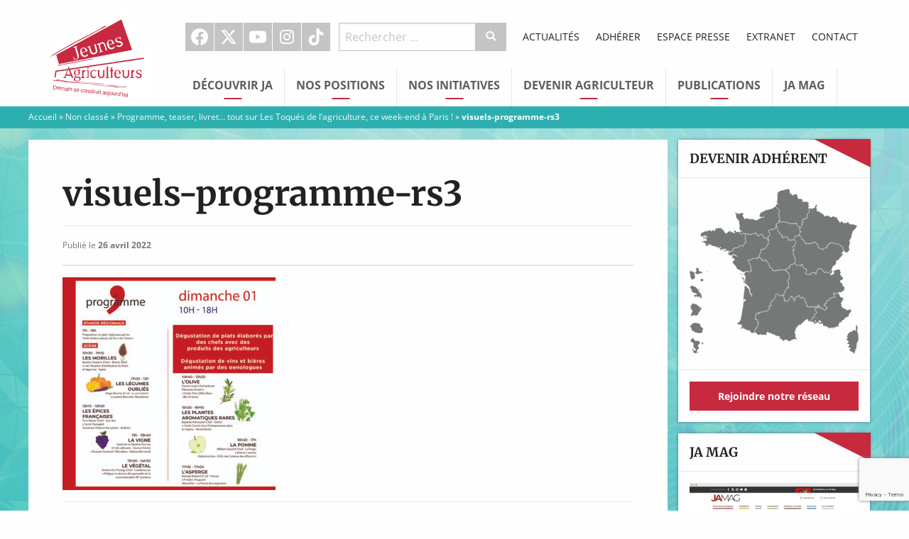

--- FILE ---
content_type: text/html; charset=UTF-8
request_url: https://www.jeunes-agriculteurs.fr/programme-teaser-livret-tout-sur-les-toques-de-lagriculture-ce-week-end-a-paris/visuels-programme-rs3/
body_size: 14201
content:
<!doctype html>

  <html class="no-js"  lang="fr-FR">

	<head>
		<meta charset="utf-8">

		<!-- Force IE to use the latest rendering engine available -->
		<meta http-equiv="X-UA-Compatible" content="IE=edge">

		<!-- Mobile Meta -->
		<meta name="viewport" content="width=device-width, initial-scale=1.0">
		<meta class="foundation-mq">

		<!-- If Site Icon isn't set in customizer -->
		
		<link rel="pingback" href="https://www.jeunes-agriculteurs.fr/xmlrpc.php">

		<meta name='robots' content='index, follow, max-image-preview:large, max-snippet:-1, max-video-preview:-1' />

	<!-- This site is optimized with the Yoast SEO plugin v26.6 - https://yoast.com/wordpress/plugins/seo/ -->
	<title>visuels-programme-rs3 - Jeunes Agriculteurs</title>
<link data-rocket-prefetch href="https://www.google-analytics.com" rel="dns-prefetch">
<link data-rocket-prefetch href="https://connect.facebook.net" rel="dns-prefetch">
<link data-rocket-prefetch href="https://www.google.com" rel="dns-prefetch">
<link data-rocket-prefetch href="https://cdnjs.cloudflare.com" rel="dns-prefetch">
<link data-rocket-prefetch href="https://maps.googleapis.com" rel="dns-prefetch">
<link data-rocket-preload as="style" data-wpr-hosted-gf-parameters="family=Merriweather%3A700%7COpen%20Sans%3A400%2C400italic%2C700%2C700italic&display=swap" href="https://www.jeunes-agriculteurs.fr/wp-content/cache/fonts/1/google-fonts/css/0/d/3/4f887ae55645786deca605c30fad3.css" rel="preload">
<link data-wpr-hosted-gf-parameters="family=Merriweather%3A700%7COpen%20Sans%3A400%2C400italic%2C700%2C700italic&display=swap" href="https://www.jeunes-agriculteurs.fr/wp-content/cache/fonts/1/google-fonts/css/0/d/3/4f887ae55645786deca605c30fad3.css" media="print" onload="this.media=&#039;all&#039;" rel="stylesheet">
<noscript data-wpr-hosted-gf-parameters=""><link rel="stylesheet" href="https://fonts.googleapis.com/css?family=Merriweather%3A700%7COpen%20Sans%3A400%2C400italic%2C700%2C700italic&#038;display=swap"></noscript><link rel="preload" data-rocket-preload as="image" href="https://www.jeunes-agriculteurs.fr/wp-content/themes/jeunesagriculteurs/assets/images/fond_ja.jpg" fetchpriority="high">
	<link rel="canonical" href="https://www.jeunes-agriculteurs.fr/programme-teaser-livret-tout-sur-les-toques-de-lagriculture-ce-week-end-a-paris/visuels-programme-rs3/" />
	<meta property="og:locale" content="fr_FR" />
	<meta property="og:type" content="article" />
	<meta property="og:title" content="visuels-programme-rs3 - Jeunes Agriculteurs" />
	<meta property="og:description" content="PARTAGER SURX / TwitterFacebookEmailPin It" />
	<meta property="og:url" content="https://www.jeunes-agriculteurs.fr/programme-teaser-livret-tout-sur-les-toques-de-lagriculture-ce-week-end-a-paris/visuels-programme-rs3/" />
	<meta property="og:site_name" content="Jeunes Agriculteurs" />
	<meta property="article:publisher" content="https://www.facebook.com/syndicat.jeunesagriculteurs" />
	<meta property="og:image" content="https://www.jeunes-agriculteurs.fr/programme-teaser-livret-tout-sur-les-toques-de-lagriculture-ce-week-end-a-paris/visuels-programme-rs3" />
	<meta property="og:image:width" content="1024" />
	<meta property="og:image:height" content="1024" />
	<meta property="og:image:type" content="image/jpeg" />
	<meta name="twitter:card" content="summary_large_image" />
	<meta name="twitter:site" content="@JeunesAgri" />
	<script type="application/ld+json" class="yoast-schema-graph">{"@context":"https://schema.org","@graph":[{"@type":"WebPage","@id":"https://www.jeunes-agriculteurs.fr/programme-teaser-livret-tout-sur-les-toques-de-lagriculture-ce-week-end-a-paris/visuels-programme-rs3/","url":"https://www.jeunes-agriculteurs.fr/programme-teaser-livret-tout-sur-les-toques-de-lagriculture-ce-week-end-a-paris/visuels-programme-rs3/","name":"visuels-programme-rs3 - Jeunes Agriculteurs","isPartOf":{"@id":"https://www.jeunes-agriculteurs.fr/#website"},"primaryImageOfPage":{"@id":"https://www.jeunes-agriculteurs.fr/programme-teaser-livret-tout-sur-les-toques-de-lagriculture-ce-week-end-a-paris/visuels-programme-rs3/#primaryimage"},"image":{"@id":"https://www.jeunes-agriculteurs.fr/programme-teaser-livret-tout-sur-les-toques-de-lagriculture-ce-week-end-a-paris/visuels-programme-rs3/#primaryimage"},"thumbnailUrl":"https://www.jeunes-agriculteurs.fr/wp-content/uploads/2022/04/visuels-programme-rs3.jpg","datePublished":"2022-04-26T16:07:48+00:00","breadcrumb":{"@id":"https://www.jeunes-agriculteurs.fr/programme-teaser-livret-tout-sur-les-toques-de-lagriculture-ce-week-end-a-paris/visuels-programme-rs3/#breadcrumb"},"inLanguage":"fr-FR","potentialAction":[{"@type":"ReadAction","target":["https://www.jeunes-agriculteurs.fr/programme-teaser-livret-tout-sur-les-toques-de-lagriculture-ce-week-end-a-paris/visuels-programme-rs3/"]}]},{"@type":"ImageObject","inLanguage":"fr-FR","@id":"https://www.jeunes-agriculteurs.fr/programme-teaser-livret-tout-sur-les-toques-de-lagriculture-ce-week-end-a-paris/visuels-programme-rs3/#primaryimage","url":"https://www.jeunes-agriculteurs.fr/wp-content/uploads/2022/04/visuels-programme-rs3.jpg","contentUrl":"https://www.jeunes-agriculteurs.fr/wp-content/uploads/2022/04/visuels-programme-rs3.jpg","width":2362,"height":2362},{"@type":"BreadcrumbList","@id":"https://www.jeunes-agriculteurs.fr/programme-teaser-livret-tout-sur-les-toques-de-lagriculture-ce-week-end-a-paris/visuels-programme-rs3/#breadcrumb","itemListElement":[{"@type":"ListItem","position":1,"name":"Accueil","item":"https://www.jeunes-agriculteurs.fr/"},{"@type":"ListItem","position":2,"name":"Non classé","item":"https://www.jeunes-agriculteurs.fr/category/non-classe/"},{"@type":"ListItem","position":3,"name":"Programme, teaser, livret&#8230; tout sur Les Toqués de l&rsquo;agriculture, ce week-end à Paris !","item":"https://www.jeunes-agriculteurs.fr/programme-teaser-livret-tout-sur-les-toques-de-lagriculture-ce-week-end-a-paris/"},{"@type":"ListItem","position":4,"name":"visuels-programme-rs3"}]},{"@type":"WebSite","@id":"https://www.jeunes-agriculteurs.fr/#website","url":"https://www.jeunes-agriculteurs.fr/","name":"Jeunes Agriculteurs","description":"Une seule agriculture, celle des hommes","potentialAction":[{"@type":"SearchAction","target":{"@type":"EntryPoint","urlTemplate":"https://www.jeunes-agriculteurs.fr/?s={search_term_string}"},"query-input":{"@type":"PropertyValueSpecification","valueRequired":true,"valueName":"search_term_string"}}],"inLanguage":"fr-FR"}]}</script>
	<!-- / Yoast SEO plugin. -->


<link rel='dns-prefetch' href='//cdnjs.cloudflare.com' />
<link rel='dns-prefetch' href='//fonts.googleapis.com' />
<link href='https://fonts.gstatic.com' crossorigin rel='preconnect' />
<link rel="alternate" type="application/rss+xml" title="Jeunes Agriculteurs &raquo; Flux" href="https://www.jeunes-agriculteurs.fr/feed/" />
<link rel="alternate" type="application/rss+xml" title="Jeunes Agriculteurs &raquo; Flux des commentaires" href="https://www.jeunes-agriculteurs.fr/comments/feed/" />
<link rel="alternate" title="oEmbed (JSON)" type="application/json+oembed" href="https://www.jeunes-agriculteurs.fr/wp-json/oembed/1.0/embed?url=https%3A%2F%2Fwww.jeunes-agriculteurs.fr%2Fprogramme-teaser-livret-tout-sur-les-toques-de-lagriculture-ce-week-end-a-paris%2Fvisuels-programme-rs3%2F" />
<link rel="alternate" title="oEmbed (XML)" type="text/xml+oembed" href="https://www.jeunes-agriculteurs.fr/wp-json/oembed/1.0/embed?url=https%3A%2F%2Fwww.jeunes-agriculteurs.fr%2Fprogramme-teaser-livret-tout-sur-les-toques-de-lagriculture-ce-week-end-a-paris%2Fvisuels-programme-rs3%2F&#038;format=xml" />
<style id='wp-img-auto-sizes-contain-inline-css' type='text/css'>
img:is([sizes=auto i],[sizes^="auto," i]){contain-intrinsic-size:3000px 1500px}
/*# sourceURL=wp-img-auto-sizes-contain-inline-css */
</style>
<style id='wp-block-library-inline-css' type='text/css'>
:root{--wp-block-synced-color:#7a00df;--wp-block-synced-color--rgb:122,0,223;--wp-bound-block-color:var(--wp-block-synced-color);--wp-editor-canvas-background:#ddd;--wp-admin-theme-color:#007cba;--wp-admin-theme-color--rgb:0,124,186;--wp-admin-theme-color-darker-10:#006ba1;--wp-admin-theme-color-darker-10--rgb:0,107,160.5;--wp-admin-theme-color-darker-20:#005a87;--wp-admin-theme-color-darker-20--rgb:0,90,135;--wp-admin-border-width-focus:2px}@media (min-resolution:192dpi){:root{--wp-admin-border-width-focus:1.5px}}.wp-element-button{cursor:pointer}:root .has-very-light-gray-background-color{background-color:#eee}:root .has-very-dark-gray-background-color{background-color:#313131}:root .has-very-light-gray-color{color:#eee}:root .has-very-dark-gray-color{color:#313131}:root .has-vivid-green-cyan-to-vivid-cyan-blue-gradient-background{background:linear-gradient(135deg,#00d084,#0693e3)}:root .has-purple-crush-gradient-background{background:linear-gradient(135deg,#34e2e4,#4721fb 50%,#ab1dfe)}:root .has-hazy-dawn-gradient-background{background:linear-gradient(135deg,#faaca8,#dad0ec)}:root .has-subdued-olive-gradient-background{background:linear-gradient(135deg,#fafae1,#67a671)}:root .has-atomic-cream-gradient-background{background:linear-gradient(135deg,#fdd79a,#004a59)}:root .has-nightshade-gradient-background{background:linear-gradient(135deg,#330968,#31cdcf)}:root .has-midnight-gradient-background{background:linear-gradient(135deg,#020381,#2874fc)}:root{--wp--preset--font-size--normal:16px;--wp--preset--font-size--huge:42px}.has-regular-font-size{font-size:1em}.has-larger-font-size{font-size:2.625em}.has-normal-font-size{font-size:var(--wp--preset--font-size--normal)}.has-huge-font-size{font-size:var(--wp--preset--font-size--huge)}.has-text-align-center{text-align:center}.has-text-align-left{text-align:left}.has-text-align-right{text-align:right}.has-fit-text{white-space:nowrap!important}#end-resizable-editor-section{display:none}.aligncenter{clear:both}.items-justified-left{justify-content:flex-start}.items-justified-center{justify-content:center}.items-justified-right{justify-content:flex-end}.items-justified-space-between{justify-content:space-between}.screen-reader-text{border:0;clip-path:inset(50%);height:1px;margin:-1px;overflow:hidden;padding:0;position:absolute;width:1px;word-wrap:normal!important}.screen-reader-text:focus{background-color:#ddd;clip-path:none;color:#444;display:block;font-size:1em;height:auto;left:5px;line-height:normal;padding:15px 23px 14px;text-decoration:none;top:5px;width:auto;z-index:100000}html :where(.has-border-color){border-style:solid}html :where([style*=border-top-color]){border-top-style:solid}html :where([style*=border-right-color]){border-right-style:solid}html :where([style*=border-bottom-color]){border-bottom-style:solid}html :where([style*=border-left-color]){border-left-style:solid}html :where([style*=border-width]){border-style:solid}html :where([style*=border-top-width]){border-top-style:solid}html :where([style*=border-right-width]){border-right-style:solid}html :where([style*=border-bottom-width]){border-bottom-style:solid}html :where([style*=border-left-width]){border-left-style:solid}html :where(img[class*=wp-image-]){height:auto;max-width:100%}:where(figure){margin:0 0 1em}html :where(.is-position-sticky){--wp-admin--admin-bar--position-offset:var(--wp-admin--admin-bar--height,0px)}@media screen and (max-width:600px){html :where(.is-position-sticky){--wp-admin--admin-bar--position-offset:0px}}

/*# sourceURL=wp-block-library-inline-css */
</style><style id='global-styles-inline-css' type='text/css'>
:root{--wp--preset--aspect-ratio--square: 1;--wp--preset--aspect-ratio--4-3: 4/3;--wp--preset--aspect-ratio--3-4: 3/4;--wp--preset--aspect-ratio--3-2: 3/2;--wp--preset--aspect-ratio--2-3: 2/3;--wp--preset--aspect-ratio--16-9: 16/9;--wp--preset--aspect-ratio--9-16: 9/16;--wp--preset--color--black: #000000;--wp--preset--color--cyan-bluish-gray: #abb8c3;--wp--preset--color--white: #ffffff;--wp--preset--color--pale-pink: #f78da7;--wp--preset--color--vivid-red: #cf2e2e;--wp--preset--color--luminous-vivid-orange: #ff6900;--wp--preset--color--luminous-vivid-amber: #fcb900;--wp--preset--color--light-green-cyan: #7bdcb5;--wp--preset--color--vivid-green-cyan: #00d084;--wp--preset--color--pale-cyan-blue: #8ed1fc;--wp--preset--color--vivid-cyan-blue: #0693e3;--wp--preset--color--vivid-purple: #9b51e0;--wp--preset--gradient--vivid-cyan-blue-to-vivid-purple: linear-gradient(135deg,rgb(6,147,227) 0%,rgb(155,81,224) 100%);--wp--preset--gradient--light-green-cyan-to-vivid-green-cyan: linear-gradient(135deg,rgb(122,220,180) 0%,rgb(0,208,130) 100%);--wp--preset--gradient--luminous-vivid-amber-to-luminous-vivid-orange: linear-gradient(135deg,rgb(252,185,0) 0%,rgb(255,105,0) 100%);--wp--preset--gradient--luminous-vivid-orange-to-vivid-red: linear-gradient(135deg,rgb(255,105,0) 0%,rgb(207,46,46) 100%);--wp--preset--gradient--very-light-gray-to-cyan-bluish-gray: linear-gradient(135deg,rgb(238,238,238) 0%,rgb(169,184,195) 100%);--wp--preset--gradient--cool-to-warm-spectrum: linear-gradient(135deg,rgb(74,234,220) 0%,rgb(151,120,209) 20%,rgb(207,42,186) 40%,rgb(238,44,130) 60%,rgb(251,105,98) 80%,rgb(254,248,76) 100%);--wp--preset--gradient--blush-light-purple: linear-gradient(135deg,rgb(255,206,236) 0%,rgb(152,150,240) 100%);--wp--preset--gradient--blush-bordeaux: linear-gradient(135deg,rgb(254,205,165) 0%,rgb(254,45,45) 50%,rgb(107,0,62) 100%);--wp--preset--gradient--luminous-dusk: linear-gradient(135deg,rgb(255,203,112) 0%,rgb(199,81,192) 50%,rgb(65,88,208) 100%);--wp--preset--gradient--pale-ocean: linear-gradient(135deg,rgb(255,245,203) 0%,rgb(182,227,212) 50%,rgb(51,167,181) 100%);--wp--preset--gradient--electric-grass: linear-gradient(135deg,rgb(202,248,128) 0%,rgb(113,206,126) 100%);--wp--preset--gradient--midnight: linear-gradient(135deg,rgb(2,3,129) 0%,rgb(40,116,252) 100%);--wp--preset--font-size--small: 13px;--wp--preset--font-size--medium: 20px;--wp--preset--font-size--large: 36px;--wp--preset--font-size--x-large: 42px;--wp--preset--spacing--20: 0.44rem;--wp--preset--spacing--30: 0.67rem;--wp--preset--spacing--40: 1rem;--wp--preset--spacing--50: 1.5rem;--wp--preset--spacing--60: 2.25rem;--wp--preset--spacing--70: 3.38rem;--wp--preset--spacing--80: 5.06rem;--wp--preset--shadow--natural: 6px 6px 9px rgba(0, 0, 0, 0.2);--wp--preset--shadow--deep: 12px 12px 50px rgba(0, 0, 0, 0.4);--wp--preset--shadow--sharp: 6px 6px 0px rgba(0, 0, 0, 0.2);--wp--preset--shadow--outlined: 6px 6px 0px -3px rgb(255, 255, 255), 6px 6px rgb(0, 0, 0);--wp--preset--shadow--crisp: 6px 6px 0px rgb(0, 0, 0);}:where(.is-layout-flex){gap: 0.5em;}:where(.is-layout-grid){gap: 0.5em;}body .is-layout-flex{display: flex;}.is-layout-flex{flex-wrap: wrap;align-items: center;}.is-layout-flex > :is(*, div){margin: 0;}body .is-layout-grid{display: grid;}.is-layout-grid > :is(*, div){margin: 0;}:where(.wp-block-columns.is-layout-flex){gap: 2em;}:where(.wp-block-columns.is-layout-grid){gap: 2em;}:where(.wp-block-post-template.is-layout-flex){gap: 1.25em;}:where(.wp-block-post-template.is-layout-grid){gap: 1.25em;}.has-black-color{color: var(--wp--preset--color--black) !important;}.has-cyan-bluish-gray-color{color: var(--wp--preset--color--cyan-bluish-gray) !important;}.has-white-color{color: var(--wp--preset--color--white) !important;}.has-pale-pink-color{color: var(--wp--preset--color--pale-pink) !important;}.has-vivid-red-color{color: var(--wp--preset--color--vivid-red) !important;}.has-luminous-vivid-orange-color{color: var(--wp--preset--color--luminous-vivid-orange) !important;}.has-luminous-vivid-amber-color{color: var(--wp--preset--color--luminous-vivid-amber) !important;}.has-light-green-cyan-color{color: var(--wp--preset--color--light-green-cyan) !important;}.has-vivid-green-cyan-color{color: var(--wp--preset--color--vivid-green-cyan) !important;}.has-pale-cyan-blue-color{color: var(--wp--preset--color--pale-cyan-blue) !important;}.has-vivid-cyan-blue-color{color: var(--wp--preset--color--vivid-cyan-blue) !important;}.has-vivid-purple-color{color: var(--wp--preset--color--vivid-purple) !important;}.has-black-background-color{background-color: var(--wp--preset--color--black) !important;}.has-cyan-bluish-gray-background-color{background-color: var(--wp--preset--color--cyan-bluish-gray) !important;}.has-white-background-color{background-color: var(--wp--preset--color--white) !important;}.has-pale-pink-background-color{background-color: var(--wp--preset--color--pale-pink) !important;}.has-vivid-red-background-color{background-color: var(--wp--preset--color--vivid-red) !important;}.has-luminous-vivid-orange-background-color{background-color: var(--wp--preset--color--luminous-vivid-orange) !important;}.has-luminous-vivid-amber-background-color{background-color: var(--wp--preset--color--luminous-vivid-amber) !important;}.has-light-green-cyan-background-color{background-color: var(--wp--preset--color--light-green-cyan) !important;}.has-vivid-green-cyan-background-color{background-color: var(--wp--preset--color--vivid-green-cyan) !important;}.has-pale-cyan-blue-background-color{background-color: var(--wp--preset--color--pale-cyan-blue) !important;}.has-vivid-cyan-blue-background-color{background-color: var(--wp--preset--color--vivid-cyan-blue) !important;}.has-vivid-purple-background-color{background-color: var(--wp--preset--color--vivid-purple) !important;}.has-black-border-color{border-color: var(--wp--preset--color--black) !important;}.has-cyan-bluish-gray-border-color{border-color: var(--wp--preset--color--cyan-bluish-gray) !important;}.has-white-border-color{border-color: var(--wp--preset--color--white) !important;}.has-pale-pink-border-color{border-color: var(--wp--preset--color--pale-pink) !important;}.has-vivid-red-border-color{border-color: var(--wp--preset--color--vivid-red) !important;}.has-luminous-vivid-orange-border-color{border-color: var(--wp--preset--color--luminous-vivid-orange) !important;}.has-luminous-vivid-amber-border-color{border-color: var(--wp--preset--color--luminous-vivid-amber) !important;}.has-light-green-cyan-border-color{border-color: var(--wp--preset--color--light-green-cyan) !important;}.has-vivid-green-cyan-border-color{border-color: var(--wp--preset--color--vivid-green-cyan) !important;}.has-pale-cyan-blue-border-color{border-color: var(--wp--preset--color--pale-cyan-blue) !important;}.has-vivid-cyan-blue-border-color{border-color: var(--wp--preset--color--vivid-cyan-blue) !important;}.has-vivid-purple-border-color{border-color: var(--wp--preset--color--vivid-purple) !important;}.has-vivid-cyan-blue-to-vivid-purple-gradient-background{background: var(--wp--preset--gradient--vivid-cyan-blue-to-vivid-purple) !important;}.has-light-green-cyan-to-vivid-green-cyan-gradient-background{background: var(--wp--preset--gradient--light-green-cyan-to-vivid-green-cyan) !important;}.has-luminous-vivid-amber-to-luminous-vivid-orange-gradient-background{background: var(--wp--preset--gradient--luminous-vivid-amber-to-luminous-vivid-orange) !important;}.has-luminous-vivid-orange-to-vivid-red-gradient-background{background: var(--wp--preset--gradient--luminous-vivid-orange-to-vivid-red) !important;}.has-very-light-gray-to-cyan-bluish-gray-gradient-background{background: var(--wp--preset--gradient--very-light-gray-to-cyan-bluish-gray) !important;}.has-cool-to-warm-spectrum-gradient-background{background: var(--wp--preset--gradient--cool-to-warm-spectrum) !important;}.has-blush-light-purple-gradient-background{background: var(--wp--preset--gradient--blush-light-purple) !important;}.has-blush-bordeaux-gradient-background{background: var(--wp--preset--gradient--blush-bordeaux) !important;}.has-luminous-dusk-gradient-background{background: var(--wp--preset--gradient--luminous-dusk) !important;}.has-pale-ocean-gradient-background{background: var(--wp--preset--gradient--pale-ocean) !important;}.has-electric-grass-gradient-background{background: var(--wp--preset--gradient--electric-grass) !important;}.has-midnight-gradient-background{background: var(--wp--preset--gradient--midnight) !important;}.has-small-font-size{font-size: var(--wp--preset--font-size--small) !important;}.has-medium-font-size{font-size: var(--wp--preset--font-size--medium) !important;}.has-large-font-size{font-size: var(--wp--preset--font-size--large) !important;}.has-x-large-font-size{font-size: var(--wp--preset--font-size--x-large) !important;}
/*# sourceURL=global-styles-inline-css */
</style>

<style id='classic-theme-styles-inline-css' type='text/css'>
/*! This file is auto-generated */
.wp-block-button__link{color:#fff;background-color:#32373c;border-radius:9999px;box-shadow:none;text-decoration:none;padding:calc(.667em + 2px) calc(1.333em + 2px);font-size:1.125em}.wp-block-file__button{background:#32373c;color:#fff;text-decoration:none}
/*# sourceURL=/wp-includes/css/classic-themes.min.css */
</style>

<link data-minify="1" rel='stylesheet' id='site-css-css' href='https://www.jeunes-agriculteurs.fr/wp-content/cache/background-css/1/www.jeunes-agriculteurs.fr/wp-content/cache/min/1/wp-content/themes/jeunesagriculteurs/assets/css/style.min.css?ver=1763890973&wpr_t=1767022312' type='text/css' media='all' />
<link data-minify="1" rel='stylesheet' id='custom-css-css' href='https://www.jeunes-agriculteurs.fr/wp-content/cache/min/1/wp-content/themes/jeunesagriculteurs/assets/css/custom.css?ver=1763890973' type='text/css' media='all' />
<link data-minify="1" rel='stylesheet' id='dashicons-css' href='https://www.jeunes-agriculteurs.fr/wp-content/cache/min/1/wp-includes/css/dashicons.min.css?ver=1763890973' type='text/css' media='all' />
<script type="text/javascript" src="https://www.jeunes-agriculteurs.fr/wp-includes/js/jquery/jquery.min.js?ver=3.7.1" id="jquery-core-js"></script>
<script type="text/javascript" src="https://www.jeunes-agriculteurs.fr/wp-includes/js/jquery/jquery-migrate.min.js?ver=3.4.1" id="jquery-migrate-js"></script>
<link rel="https://api.w.org/" href="https://www.jeunes-agriculteurs.fr/wp-json/" /><link rel="alternate" title="JSON" type="application/json" href="https://www.jeunes-agriculteurs.fr/wp-json/wp/v2/media/27096" /><link rel='shortlink' href='https://www.jeunes-agriculteurs.fr/?p=27096' />
<!-- Meta Pixel Code -->
<script>
!function(f,b,e,v,n,t,s)
{if(f.fbq)return;n=f.fbq=function(){n.callMethod?
n.callMethod.apply(n,arguments):n.queue.push(arguments)};
if(!f._fbq)f._fbq=n;n.push=n;n.loaded=!0;n.version='2.0';
n.queue=[];t=b.createElement(e);t.async=!0;
t.src=v;s=b.getElementsByTagName(e)[0];
s.parentNode.insertBefore(t,s)}(window, document,'script',
'https://connect.facebook.net/en_US/fbevents.js');
fbq('init', '1240834197067800');
fbq('track', 'PageView');
</script>
<noscript><img height="1" width="1" style="display:none"
src="https://www.facebook.com/tr?id=1240834197067800&ev=PageView&noscript=1"
/></noscript>
<!-- End Meta Pixel Code -->

<link rel="icon" href="https://www.jeunes-agriculteurs.fr/wp-content/uploads/2016/04/cropped-favicon-32x32.png" sizes="32x32" />
<link rel="icon" href="https://www.jeunes-agriculteurs.fr/wp-content/uploads/2016/04/cropped-favicon-192x192.png" sizes="192x192" />
<link rel="apple-touch-icon" href="https://www.jeunes-agriculteurs.fr/wp-content/uploads/2016/04/cropped-favicon-180x180.png" />
<meta name="msapplication-TileImage" content="https://www.jeunes-agriculteurs.fr/wp-content/uploads/2016/04/cropped-favicon-270x270.png" />
		<style type="text/css" id="wp-custom-css">
			.nf-form-content button, .nf-form-content input[type="button"], .nf-form-content input[type="submit"] {
	background: #c7293f !important;
	color: white !important;
}
.nf-form-content button:hover, .nf-form-content input[type="button"]:hover, .nf-form-content input[type="submit"]:hover {
	background: #a92336 !important;
}


/* Add instagram icon */
.icon-instagram:before {
	content: "";
	width: 18px;
	height: 18px;
	background: white;
	mask-image: url(https://api.iconify.design/ri:instagram-fill.svg);
	mask-repeat: no-repeat;
	mask-position: center;
	mask-size: cover;
}

.top-navigation #menu-social-1>li:hover.instagram a {
    background: #5B51D8;
}

.callout .callout-title {
	text-transform: uppercase;
	text-wrap: balance;
}		</style>
		<noscript><style id="rocket-lazyload-nojs-css">.rll-youtube-player, [data-lazy-src]{display:none !important;}</style></noscript>
		<!-- Drop Google Analytics here -->
		<!-- end analytics -->

	<style id="wpr-lazyload-bg-container"></style><style id="wpr-lazyload-bg-exclusion">.off-canvas-content{--wpr-bg-9cc40332-0ce8-44ad-ab32-7119983f056d: url('https://www.jeunes-agriculteurs.fr/wp-content/themes/jeunesagriculteurs/assets/images/fond_ja.jpg');}</style>
<noscript>
<style id="wpr-lazyload-bg-nostyle"></style>
</noscript>
<script type="application/javascript">const rocket_pairs = []; const rocket_excluded_pairs = [{"selector":".off-canvas-content","style":".off-canvas-content{--wpr-bg-9cc40332-0ce8-44ad-ab32-7119983f056d: url('https:\/\/www.jeunes-agriculteurs.fr\/wp-content\/themes\/jeunesagriculteurs\/assets\/images\/fond_ja.jpg');}","hash":"9cc40332-0ce8-44ad-ab32-7119983f056d","url":"https:\/\/www.jeunes-agriculteurs.fr\/wp-content\/themes\/jeunesagriculteurs\/assets\/images\/fond_ja.jpg"}];</script><meta name="generator" content="WP Rocket 3.20.2" data-wpr-features="wpr_lazyload_css_bg_img wpr_lazyload_images wpr_lazyload_iframes wpr_preconnect_external_domains wpr_oci wpr_image_dimensions wpr_minify_css wpr_host_fonts_locally wpr_desktop" /></head>

	<!-- Uncomment this line if using the Off-Canvas Menu -->

	<body class="attachment wp-singular attachment-template-default single single-attachment postid-27096 attachmentid-27096 attachment-jpeg wp-theme-jeunesagriculteurs">

		<div class="off-canvas-wrapper">

			<div class="off-canvas-wrapper-inner" data-off-canvas-wrapper>

				<div class="off-canvas position-left" id="off-canvas-left" data-off-canvas data-position="left">

	<form role="search" method="get" class="search-form" action="https://www.jeunes-agriculteurs.fr/">
	<div class="input-group">
		<input
			type="search"
			placeholder="Rechercher …"
			value="" name="s"
			title="Recherche pour :"
			class="input-group-field">

		<div class="input-group-button">
			<button
				type="submit"
				class="button"
				value="Submit"><i class="icon-recherche"></i></button>
		</div>
	</div>
</form>
	<ul id="menu-principal" class="vertical menu" data-accordion-menu><li id="menu-item-35" class="menu-item menu-item-type-custom menu-item-object-custom menu-item-has-children menu-item-35"><a href="#">Découvrir JA</a>
<ul class="vertical menu">
	<li id="menu-item-813" class="menu-item menu-item-type-post_type menu-item-object-page menu-item-813"><a href="https://www.jeunes-agriculteurs.fr/decouvrir-ja/qui-sommes-nous/">Qui sommes-nous ?</a></li>
	<li id="menu-item-837" class="menu-item menu-item-type-post_type menu-item-object-page menu-item-837"><a href="https://www.jeunes-agriculteurs.fr/decouvrir-ja/lagriculture-selon-jeunes-agriculteurs/">L’agriculture selon JA</a></li>
	<li id="menu-item-811" class="menu-item menu-item-type-post_type menu-item-object-page menu-item-811"><a href="https://www.jeunes-agriculteurs.fr/decouvrir-ja/notre-histoire/">Notre histoire</a></li>
	<li id="menu-item-32749" class="menu-item menu-item-type-post_type menu-item-object-page menu-item-32749"><a href="https://www.jeunes-agriculteurs.fr/decouvrir-ja/nos-elus-nationaux/">Nos élus nationaux</a></li>
	<li id="menu-item-32750" class="menu-item menu-item-type-post_type menu-item-object-page menu-item-32750"><a href="https://www.jeunes-agriculteurs.fr/decouvrir-ja/notre-equipe-salariee/">Notre équipe salariée</a></li>
	<li id="menu-item-812" class="menu-item menu-item-type-post_type menu-item-object-page menu-item-812"><a href="https://www.jeunes-agriculteurs.fr/decouvrir-ja/notre-reseau/">Devenir adhérent</a></li>
	<li id="menu-item-809" class="menu-item menu-item-type-post_type menu-item-object-page menu-item-809"><a href="https://www.jeunes-agriculteurs.fr/decouvrir-ja/devenir-adherent/">Adhérer</a></li>
	<li id="menu-item-814" class="menu-item menu-item-type-post_type menu-item-object-page menu-item-814"><a href="https://www.jeunes-agriculteurs.fr/decouvrir-ja/rejoindre-ja/">Offres d’emploi</a></li>
	<li id="menu-item-1559" class="menu-item menu-item-type-custom menu-item-object-custom menu-item-1559"><a href="/revues-de-presse">Revue de presse</a></li>
</ul>
</li>
<li id="menu-item-36" class="menu-item menu-item-type-custom menu-item-object-custom menu-item-has-children menu-item-36"><a href="#">Nos Positions</a>
<ul class="vertical menu">
	<li id="menu-item-31736" class="menu-item menu-item-type-post_type menu-item-object-page menu-item-31736"><a href="https://www.jeunes-agriculteurs.fr/adaptation-au-changement-climatique/">Adaptation au changement climatique</a></li>
	<li id="menu-item-836" class="menu-item menu-item-type-post_type menu-item-object-page menu-item-836"><a href="https://www.jeunes-agriculteurs.fr/nos-positions-2/installation-en-agriculture/">Installation en agriculture</a></li>
	<li id="menu-item-833" class="menu-item menu-item-type-post_type menu-item-object-page menu-item-833"><a href="https://www.jeunes-agriculteurs.fr/nos-positions-2/distribution-des-produits-agricoles/">Améliorer le revenu des agriculteurs</a></li>
	<li id="menu-item-835" class="menu-item menu-item-type-post_type menu-item-object-page menu-item-835"><a href="https://www.jeunes-agriculteurs.fr/nos-positions-2/environnement/">Environnement</a></li>
	<li id="menu-item-834" class="menu-item menu-item-type-post_type menu-item-object-page menu-item-834"><a href="https://www.jeunes-agriculteurs.fr/nos-positions-2/elevage/">Élevage</a></li>
	<li id="menu-item-839" class="menu-item menu-item-type-post_type menu-item-object-page menu-item-839"><a href="https://www.jeunes-agriculteurs.fr/nos-positions-2/productions-vegetales/">Productions végétales</a></li>
	<li id="menu-item-840" class="menu-item menu-item-type-post_type menu-item-object-page menu-item-840"><a href="https://www.jeunes-agriculteurs.fr/nos-positions-2/terres-agricoles/">Terres Agricoles</a></li>
	<li id="menu-item-841" class="menu-item menu-item-type-post_type menu-item-object-page menu-item-841"><a href="https://www.jeunes-agriculteurs.fr/nos-positions-2/territoire/">Territoires</a></li>
	<li id="menu-item-838" class="menu-item menu-item-type-post_type menu-item-object-page menu-item-838"><a href="https://www.jeunes-agriculteurs.fr/nos-positions-2/politiques-europeennes-et-internationales/">Politiques européennes et internationales</a></li>
	<li id="menu-item-1131" class="menu-item menu-item-type-custom menu-item-object-custom menu-item-1131"><a href="/billets-du-president">Billets d&rsquo;humeur du président</a></li>
</ul>
</li>
<li id="menu-item-37" class="menu-item menu-item-type-custom menu-item-object-custom menu-item-has-children menu-item-37"><a href="#">Nos initiatives</a>
<ul class="vertical menu">
	<li id="menu-item-832" class="menu-item menu-item-type-post_type menu-item-object-page menu-item-832"><a href="https://www.jeunes-agriculteurs.fr/nos-initiatives/terres-de-jim/">Les Terres de Jim</a></li>
	<li id="menu-item-831" class="menu-item menu-item-type-post_type menu-item-object-page menu-item-831"><a href="https://www.jeunes-agriculteurs.fr/nos-initiatives/graines-dagriculteurs/">Graines d’agriculteurs</a></li>
	<li id="menu-item-830" class="menu-item menu-item-type-post_type menu-item-object-page menu-item-830"><a href="https://www.jeunes-agriculteurs.fr/nos-initiatives/demain-je-serai-paysan/">Demain Je Serai Paysan</a></li>
	<li id="menu-item-32339" class="menu-item menu-item-type-post_type menu-item-object-page menu-item-32339"><a href="https://www.jeunes-agriculteurs.fr/terres-innovantes/">Terres Innovantes</a></li>
	<li id="menu-item-22720" class="menu-item menu-item-type-post_type menu-item-object-page menu-item-22720"><a href="https://www.jeunes-agriculteurs.fr/nos-initiatives/sommet-international-jeunes-agriculteurs/">Sommet International des Jeunes Agriculteurs</a></li>
</ul>
</li>
<li id="menu-item-38" class="menu-item menu-item-type-custom menu-item-object-custom menu-item-has-children menu-item-38"><a href="#">Devenir Agriculteur</a>
<ul class="vertical menu">
	<li id="menu-item-818" class="menu-item menu-item-type-post_type menu-item-object-page menu-item-818"><a href="https://www.jeunes-agriculteurs.fr/devenir-agriculteur/pourquoi-devenir-agriculteur/">Pourquoi devenir agriculteur ?</a></li>
	<li id="menu-item-816" class="menu-item menu-item-type-post_type menu-item-object-page menu-item-816"><a href="https://www.jeunes-agriculteurs.fr/devenir-agriculteur/etre-accompagne-dans-son-projet/">Etre accompagné dans son projet</a></li>
	<li id="menu-item-817" class="menu-item menu-item-type-post_type menu-item-object-page menu-item-817"><a href="https://www.jeunes-agriculteurs.fr/devenir-agriculteur/financer-son-projet/">Financer son projet</a></li>
	<li id="menu-item-819" class="menu-item menu-item-type-post_type menu-item-object-page menu-item-819"><a href="https://www.jeunes-agriculteurs.fr/devenir-agriculteur/temoignages/">Témoignage</a></li>
</ul>
</li>
<li id="menu-item-40" class="menu-item menu-item-type-custom menu-item-object-custom menu-item-has-children menu-item-40"><a href="#">Publications</a>
<ul class="vertical menu">
	<li id="menu-item-32740" class="menu-item menu-item-type-taxonomy menu-item-object-publications menu-item-32740"><a href="https://www.jeunes-agriculteurs.fr/publications/elections-municipales-2026/">Elections municipales 2026</a></li>
	<li id="menu-item-19990" class="menu-item menu-item-type-taxonomy menu-item-object-publications menu-item-19990"><a href="https://www.jeunes-agriculteurs.fr/publications/position-sur-la-politique-agricole-commune/">Position sur la politique agricole commune</a></li>
	<li id="menu-item-32197" class="menu-item menu-item-type-taxonomy menu-item-object-publications menu-item-32197"><a href="https://www.jeunes-agriculteurs.fr/publications/planification-agricole-et-changement-climatique/">Planification agricole et changement climatique</a></li>
	<li id="menu-item-32187" class="menu-item menu-item-type-taxonomy menu-item-object-publications menu-item-32187"><a href="https://www.jeunes-agriculteurs.fr/publications/nos-manifestes-lors-des-elections-politiques/">Nos manifestes lors des élections politiques</a></li>
	<li id="menu-item-21687" class="menu-item menu-item-type-taxonomy menu-item-object-publications menu-item-21687"><a href="https://www.jeunes-agriculteurs.fr/publications/elections-aux-chambres-dagriculture/">Elections aux Chambres d&rsquo;agriculture</a></li>
	<li id="menu-item-28406" class="menu-item menu-item-type-taxonomy menu-item-object-publications menu-item-28406"><a href="https://www.jeunes-agriculteurs.fr/publications/pacte-et-loi-dorientation-et-davenir-agricoles/">Pacte et Loi d&rsquo;Orientation et d&rsquo;Avenir Agricoles</a></li>
	<li id="menu-item-20187" class="menu-item menu-item-type-taxonomy menu-item-object-publications menu-item-20187"><a href="https://www.jeunes-agriculteurs.fr/publications/etats-generaux-de-lalimentation/">EGalim/Revenu</a></li>
	<li id="menu-item-32563" class="menu-item menu-item-type-taxonomy menu-item-object-publications menu-item-32563"><a href="https://www.jeunes-agriculteurs.fr/publications/foncier/">Foncier</a></li>
	<li id="menu-item-997" class="menu-item menu-item-type-taxonomy menu-item-object-publications menu-item-997"><a href="https://www.jeunes-agriculteurs.fr/publications/rapports-d-activite/">Rapports d&rsquo;activité</a></li>
	<li id="menu-item-998" class="menu-item menu-item-type-taxonomy menu-item-object-publications menu-item-998"><a href="https://www.jeunes-agriculteurs.fr/publications/rapports-d-orientation/">Rapports d&rsquo;orientation</a></li>
</ul>
</li>
<li id="menu-item-39" class="menu-item menu-item-type-custom menu-item-object-custom menu-item-39"><a target="_blank" href="https://www.jamag.fr/">JA Mag</a></li>
</ul>
	<ul id="menu-secondaire" class="vertical medium-horizontal menu" data-responsive-menu="accordion medium-dropdown"><li id="menu-item-889" class="actualites menu-item menu-item-type-post_type menu-item-object-page current_page_parent menu-item-889"><a href="https://www.jeunes-agriculteurs.fr/actualites/">Actualités</a></li>
<li id="menu-item-32509" class="menu-item menu-item-type-post_type menu-item-object-page menu-item-32509"><a href="https://www.jeunes-agriculteurs.fr/decouvrir-ja/notre-reseau/">Adhérer</a></li>
<li id="menu-item-1034" class="presse menu-item menu-item-type-post_type menu-item-object-page menu-item-1034"><a href="https://www.jeunes-agriculteurs.fr/espace-presse/">Espace Presse</a></li>
<li id="menu-item-34" class="extranet menu-item menu-item-type-custom menu-item-object-custom menu-item-34"><a target="_blank" href="http://extranet.jeunes-agriculteurs.fr">Extranet</a></li>
<li id="menu-item-1075" class="contact menu-item menu-item-type-post_type menu-item-object-page menu-item-1075"><a href="https://www.jeunes-agriculteurs.fr/contact/">Contact</a></li>
</ul>
</div>

<div class="off-canvas position-right" id="off-canvas-right" data-off-canvas data-position="right">

	<ul id="menu-social" class="vertical medium-horizontal menu social-networks-menu" data-responsive-menu="accordion medium-dropdown"><li id="menu-item-26" class="facebook menu-item menu-item-type-custom menu-item-object-custom menu-item-26"><a target="_blank" href="https://www.facebook.com/syndicat.jeunesagriculteurs">Facebook</a></li>
<li id="menu-item-27" class="twitter menu-item menu-item-type-custom menu-item-object-custom menu-item-27"><a target="_blank" href="https://x.com/JeunesAgri">X</a></li>
<li id="menu-item-28" class="youtube menu-item menu-item-type-custom menu-item-object-custom menu-item-28"><a target="_blank" href="https://www.youtube.com/channel/UCluWZyxyBC0zeLB6gGoOErg">Youtube</a></li>
<li id="menu-item-30913" class="instagram menu-item menu-item-type-custom menu-item-object-custom menu-item-30913"><a target="_blank" href="https://www.instagram.com/jeunes.agriculteurs.nat/">Instagram</a></li>
<li id="menu-item-29" class="tiktok menu-item menu-item-type-custom menu-item-object-custom menu-item-29"><a target="_blank" href="https://www.tiktok.com/@jeunes.agriculteu0">TikTok</a></li>
</ul>
	<div id="sidebar1" class="offcanvas-sidebar columns" role="complementary">

	
		<div id="adhesion" class="callout">

	<h4 class="callout-title">DEVENIR ADHÉRENT</h4>

		<div class="callout-content">
		<p>Pour que l’esprit pionnier et la capacité d’initiative soient encore et toujours la marque de fabrique JA, rejoignez-nous !</p>
	</div>
	
			<img width="500" height="323" src="data:image/svg+xml,%3Csvg%20xmlns='http://www.w3.org/2000/svg'%20viewBox='0%200%20500%20323'%3E%3C/svg%3E" data-lazy-src="https://www.jeunes-agriculteurs.fr/wp-content/uploads/2016/04/widget-adhesion.jpg"><noscript><img width="500" height="323" src="https://www.jeunes-agriculteurs.fr/wp-content/uploads/2016/04/widget-adhesion.jpg"></noscript>
	
		<div class="callout-footer">
		<a href="https://www.jeunes-agriculteurs.fr/decouvrir-ja/devenir-adherent/" class="button animated">Adhérer maintenant !</a>
	</div>
	
</div>
		<div id="mag" class="callout mag">

			<h4 class="callout-title">JA MAG</h4>
	

		<div class="callout-content row" style="display:flex; align-items:center;">
		<div class="columns">
			<a href="https://www.jamag.fr/"><img width="350" height="235" src="data:image/svg+xml,%3Csvg%20xmlns='http://www.w3.org/2000/svg'%20viewBox='0%200%20350%20235'%3E%3C/svg%3E" data-lazy-src="https://www.jeunes-agriculteurs.fr/wp-content/uploads/2025/08/ja-mag-homepage.png"><noscript><img width="350" height="235" src="https://www.jeunes-agriculteurs.fr/wp-content/uploads/2025/08/ja-mag-homepage.png"></noscript></a>
		</div>
	</div>
	
	<div class=" callout-footer ">
		<a class="button animated expanded" href="https://www.jamag.fr/">Découvrir le Mag</a>
	</div>

	

</div>
	
</div>
</div>
				<div class="off-canvas-content" data-off-canvas-content>

					<header class="header" role="banner">

						 <!-- This navs will be applied to the topbar, above all content
							  To see additional nav styles, visit the /parts directory -->
						 <div class="top-bar row" data-topbar role="navigation">

	<div class="title-area large-2 columns">

		<div class="menu-toggle">
			<button type="button" data-open="off-canvas-left"><span class="dashicons dashicons-menu"></span></button>
		</div>

		<div class="logo">
			<a href="https://www.jeunes-agriculteurs.fr"><span class="screen-text-reader">Jeunes Agriculteurs</span><img width="150" height="131" src="data:image/svg+xml,%3Csvg%20xmlns='http://www.w3.org/2000/svg'%20viewBox='0%200%20150%20131'%3E%3C/svg%3E" data-lazy-src="https://www.jeunes-agriculteurs.fr/wp-content/themes/jeunesagriculteurs/assets/images/logo-ja-default.svg"><noscript><img width="150" height="131" src="https://www.jeunes-agriculteurs.fr/wp-content/themes/jeunesagriculteurs/assets/images/logo-ja-default.svg"></noscript></a>
		</div>

		<div class="sidebar-toggle">
			<button type="button" data-open="off-canvas-right"><span class="dashicons dashicons-plus"></span></button>
		</div>

	</div>

	<section class="top-bar-section large-10 columns hide-for-small show-for-large">

		<div class="top-navigation ">

			<ul id="menu-social-1" class="vertical medium-horizontal menu social-networks-menu" data-responsive-menu="accordion medium-dropdown"><li class="facebook menu-item menu-item-type-custom menu-item-object-custom menu-item-26"><a target="_blank" href="https://www.facebook.com/syndicat.jeunesagriculteurs">Facebook</a></li>
<li class="twitter menu-item menu-item-type-custom menu-item-object-custom menu-item-27"><a target="_blank" href="https://x.com/JeunesAgri">X</a></li>
<li class="youtube menu-item menu-item-type-custom menu-item-object-custom menu-item-28"><a target="_blank" href="https://www.youtube.com/channel/UCluWZyxyBC0zeLB6gGoOErg">Youtube</a></li>
<li class="instagram menu-item menu-item-type-custom menu-item-object-custom menu-item-30913"><a target="_blank" href="https://www.instagram.com/jeunes.agriculteurs.nat/">Instagram</a></li>
<li class="tiktok menu-item menu-item-type-custom menu-item-object-custom menu-item-29"><a target="_blank" href="https://www.tiktok.com/@jeunes.agriculteu0">TikTok</a></li>
</ul>
			<form role="search" method="get" class="search-form" action="https://www.jeunes-agriculteurs.fr/">
	<div class="input-group">
		<input
			type="search"
			placeholder="Rechercher …"
			value="" name="s"
			title="Recherche pour :"
			class="input-group-field">

		<div class="input-group-button">
			<button
				type="submit"
				class="button"
				value="Submit"><i class="icon-recherche"></i></button>
		</div>
	</div>
</form>
			<ul id="menu-secondaire-1" class="vertical medium-horizontal menu" data-responsive-menu="accordion medium-dropdown"><li class="actualites menu-item menu-item-type-post_type menu-item-object-page current_page_parent menu-item-889"><a href="https://www.jeunes-agriculteurs.fr/actualites/">Actualités</a></li>
<li class="menu-item menu-item-type-post_type menu-item-object-page menu-item-32509"><a href="https://www.jeunes-agriculteurs.fr/decouvrir-ja/notre-reseau/">Adhérer</a></li>
<li class="presse menu-item menu-item-type-post_type menu-item-object-page menu-item-1034"><a href="https://www.jeunes-agriculteurs.fr/espace-presse/">Espace Presse</a></li>
<li class="extranet menu-item menu-item-type-custom menu-item-object-custom menu-item-34"><a target="_blank" href="http://extranet.jeunes-agriculteurs.fr">Extranet</a></li>
<li class="contact menu-item menu-item-type-post_type menu-item-object-page menu-item-1075"><a href="https://www.jeunes-agriculteurs.fr/contact/">Contact</a></li>
</ul>
		</div>

		<div class="main-navigation">
			<ul id="menu-principal-1" class="vertical medium-horizontal menu" data-responsive-menu="accordion medium-dropdown"><li class="menu-item menu-item-type-custom menu-item-object-custom menu-item-has-children menu-item-35"><a href="#">Découvrir JA</a>
<ul class="menu">
	<li class="menu-item menu-item-type-post_type menu-item-object-page menu-item-813"><a href="https://www.jeunes-agriculteurs.fr/decouvrir-ja/qui-sommes-nous/">Qui sommes-nous ?</a></li>
	<li class="menu-item menu-item-type-post_type menu-item-object-page menu-item-837"><a href="https://www.jeunes-agriculteurs.fr/decouvrir-ja/lagriculture-selon-jeunes-agriculteurs/">L’agriculture selon JA</a></li>
	<li class="menu-item menu-item-type-post_type menu-item-object-page menu-item-811"><a href="https://www.jeunes-agriculteurs.fr/decouvrir-ja/notre-histoire/">Notre histoire</a></li>
	<li class="menu-item menu-item-type-post_type menu-item-object-page menu-item-32749"><a href="https://www.jeunes-agriculteurs.fr/decouvrir-ja/nos-elus-nationaux/">Nos élus nationaux</a></li>
	<li class="menu-item menu-item-type-post_type menu-item-object-page menu-item-32750"><a href="https://www.jeunes-agriculteurs.fr/decouvrir-ja/notre-equipe-salariee/">Notre équipe salariée</a></li>
	<li class="menu-item menu-item-type-post_type menu-item-object-page menu-item-812"><a href="https://www.jeunes-agriculteurs.fr/decouvrir-ja/notre-reseau/">Devenir adhérent</a></li>
	<li class="menu-item menu-item-type-post_type menu-item-object-page menu-item-809"><a href="https://www.jeunes-agriculteurs.fr/decouvrir-ja/devenir-adherent/">Adhérer</a></li>
	<li class="menu-item menu-item-type-post_type menu-item-object-page menu-item-814"><a href="https://www.jeunes-agriculteurs.fr/decouvrir-ja/rejoindre-ja/">Offres d’emploi</a></li>
	<li class="menu-item menu-item-type-custom menu-item-object-custom menu-item-1559"><a href="/revues-de-presse">Revue de presse</a></li>
</ul>
</li>
<li class="menu-item menu-item-type-custom menu-item-object-custom menu-item-has-children menu-item-36"><a href="#">Nos Positions</a>
<ul class="menu">
	<li class="menu-item menu-item-type-post_type menu-item-object-page menu-item-31736"><a href="https://www.jeunes-agriculteurs.fr/adaptation-au-changement-climatique/">Adaptation au changement climatique</a></li>
	<li class="menu-item menu-item-type-post_type menu-item-object-page menu-item-836"><a href="https://www.jeunes-agriculteurs.fr/nos-positions-2/installation-en-agriculture/">Installation en agriculture</a></li>
	<li class="menu-item menu-item-type-post_type menu-item-object-page menu-item-833"><a href="https://www.jeunes-agriculteurs.fr/nos-positions-2/distribution-des-produits-agricoles/">Améliorer le revenu des agriculteurs</a></li>
	<li class="menu-item menu-item-type-post_type menu-item-object-page menu-item-835"><a href="https://www.jeunes-agriculteurs.fr/nos-positions-2/environnement/">Environnement</a></li>
	<li class="menu-item menu-item-type-post_type menu-item-object-page menu-item-834"><a href="https://www.jeunes-agriculteurs.fr/nos-positions-2/elevage/">Élevage</a></li>
	<li class="menu-item menu-item-type-post_type menu-item-object-page menu-item-839"><a href="https://www.jeunes-agriculteurs.fr/nos-positions-2/productions-vegetales/">Productions végétales</a></li>
	<li class="menu-item menu-item-type-post_type menu-item-object-page menu-item-840"><a href="https://www.jeunes-agriculteurs.fr/nos-positions-2/terres-agricoles/">Terres Agricoles</a></li>
	<li class="menu-item menu-item-type-post_type menu-item-object-page menu-item-841"><a href="https://www.jeunes-agriculteurs.fr/nos-positions-2/territoire/">Territoires</a></li>
	<li class="menu-item menu-item-type-post_type menu-item-object-page menu-item-838"><a href="https://www.jeunes-agriculteurs.fr/nos-positions-2/politiques-europeennes-et-internationales/">Politiques européennes et internationales</a></li>
	<li class="menu-item menu-item-type-custom menu-item-object-custom menu-item-1131"><a href="/billets-du-president">Billets d&rsquo;humeur du président</a></li>
</ul>
</li>
<li class="menu-item menu-item-type-custom menu-item-object-custom menu-item-has-children menu-item-37"><a href="#">Nos initiatives</a>
<ul class="menu">
	<li class="menu-item menu-item-type-post_type menu-item-object-page menu-item-832"><a href="https://www.jeunes-agriculteurs.fr/nos-initiatives/terres-de-jim/">Les Terres de Jim</a></li>
	<li class="menu-item menu-item-type-post_type menu-item-object-page menu-item-831"><a href="https://www.jeunes-agriculteurs.fr/nos-initiatives/graines-dagriculteurs/">Graines d’agriculteurs</a></li>
	<li class="menu-item menu-item-type-post_type menu-item-object-page menu-item-830"><a href="https://www.jeunes-agriculteurs.fr/nos-initiatives/demain-je-serai-paysan/">Demain Je Serai Paysan</a></li>
	<li class="menu-item menu-item-type-post_type menu-item-object-page menu-item-32339"><a href="https://www.jeunes-agriculteurs.fr/terres-innovantes/">Terres Innovantes</a></li>
	<li class="menu-item menu-item-type-post_type menu-item-object-page menu-item-22720"><a href="https://www.jeunes-agriculteurs.fr/nos-initiatives/sommet-international-jeunes-agriculteurs/">Sommet International des Jeunes Agriculteurs</a></li>
</ul>
</li>
<li class="menu-item menu-item-type-custom menu-item-object-custom menu-item-has-children menu-item-38"><a href="#">Devenir Agriculteur</a>
<ul class="menu">
	<li class="menu-item menu-item-type-post_type menu-item-object-page menu-item-818"><a href="https://www.jeunes-agriculteurs.fr/devenir-agriculteur/pourquoi-devenir-agriculteur/">Pourquoi devenir agriculteur ?</a></li>
	<li class="menu-item menu-item-type-post_type menu-item-object-page menu-item-816"><a href="https://www.jeunes-agriculteurs.fr/devenir-agriculteur/etre-accompagne-dans-son-projet/">Etre accompagné dans son projet</a></li>
	<li class="menu-item menu-item-type-post_type menu-item-object-page menu-item-817"><a href="https://www.jeunes-agriculteurs.fr/devenir-agriculteur/financer-son-projet/">Financer son projet</a></li>
	<li class="menu-item menu-item-type-post_type menu-item-object-page menu-item-819"><a href="https://www.jeunes-agriculteurs.fr/devenir-agriculteur/temoignages/">Témoignage</a></li>
</ul>
</li>
<li class="menu-item menu-item-type-custom menu-item-object-custom menu-item-has-children menu-item-40"><a href="#">Publications</a>
<ul class="menu">
	<li class="menu-item menu-item-type-taxonomy menu-item-object-publications menu-item-32740"><a href="https://www.jeunes-agriculteurs.fr/publications/elections-municipales-2026/">Elections municipales 2026</a></li>
	<li class="menu-item menu-item-type-taxonomy menu-item-object-publications menu-item-19990"><a href="https://www.jeunes-agriculteurs.fr/publications/position-sur-la-politique-agricole-commune/">Position sur la politique agricole commune</a></li>
	<li class="menu-item menu-item-type-taxonomy menu-item-object-publications menu-item-32197"><a href="https://www.jeunes-agriculteurs.fr/publications/planification-agricole-et-changement-climatique/">Planification agricole et changement climatique</a></li>
	<li class="menu-item menu-item-type-taxonomy menu-item-object-publications menu-item-32187"><a href="https://www.jeunes-agriculteurs.fr/publications/nos-manifestes-lors-des-elections-politiques/">Nos manifestes lors des élections politiques</a></li>
	<li class="menu-item menu-item-type-taxonomy menu-item-object-publications menu-item-21687"><a href="https://www.jeunes-agriculteurs.fr/publications/elections-aux-chambres-dagriculture/">Elections aux Chambres d&rsquo;agriculture</a></li>
	<li class="menu-item menu-item-type-taxonomy menu-item-object-publications menu-item-28406"><a href="https://www.jeunes-agriculteurs.fr/publications/pacte-et-loi-dorientation-et-davenir-agricoles/">Pacte et Loi d&rsquo;Orientation et d&rsquo;Avenir Agricoles</a></li>
	<li class="menu-item menu-item-type-taxonomy menu-item-object-publications menu-item-20187"><a href="https://www.jeunes-agriculteurs.fr/publications/etats-generaux-de-lalimentation/">EGalim/Revenu</a></li>
	<li class="menu-item menu-item-type-taxonomy menu-item-object-publications menu-item-32563"><a href="https://www.jeunes-agriculteurs.fr/publications/foncier/">Foncier</a></li>
	<li class="menu-item menu-item-type-taxonomy menu-item-object-publications menu-item-997"><a href="https://www.jeunes-agriculteurs.fr/publications/rapports-d-activite/">Rapports d&rsquo;activité</a></li>
	<li class="menu-item menu-item-type-taxonomy menu-item-object-publications menu-item-998"><a href="https://www.jeunes-agriculteurs.fr/publications/rapports-d-orientation/">Rapports d&rsquo;orientation</a></li>
</ul>
</li>
<li class="menu-item menu-item-type-custom menu-item-object-custom menu-item-39"><a target="_blank" href="https://www.jamag.fr/">JA Mag</a></li>
</ul>		</div>

	</section>
</div>

<!-- By default, this menu will use off-canvas for small
	 and a topbar for medium-up -->


					</header> <!-- end .header -->

										<div class="breadcrumbs hide-for-small-only">
						<div class="row">

							<div class="breadcrumbs-content"><span><span><a href="https://www.jeunes-agriculteurs.fr/">Accueil</a></span> » <span><a href="https://www.jeunes-agriculteurs.fr/category/non-classe/">Non classé</a></span> » <span><a href="https://www.jeunes-agriculteurs.fr/programme-teaser-livret-tout-sur-les-toques-de-lagriculture-ce-week-end-a-paris/">Programme, teaser, livret&#8230; tout sur Les Toqués de l&rsquo;agriculture, ce week-end à Paris !</a></span> » <span class="breadcrumb_last" aria-current="page"><strong>visuels-programme-rs3</strong></span></span></div>
						</div>
					</div>
					
<div id="content">

	<div id="inner-content" class="row">

		<main id="main" class="first" role="main">

		    
		    	<article id="post-27096" class="post-27096 attachment type-attachment status-inherit hentry" role="article" itemscope itemtype="http://schema.org/BlogPosting">

	<header class="article-header">
		<h1 class="entry-title single-title" itemprop="headline">visuels-programme-rs3</h1>
		<p class="byline">
	Publié le <strong>26 avril 2022</strong>
</p>    </header> <!-- end article header -->

   	<section class="member-meta">
			</section>

    <section class="entry-content" itemprop="articleBody">
				<p class="attachment"><a href='https://www.jeunes-agriculteurs.fr/wp-content/uploads/2022/04/visuels-programme-rs3.jpg'><img fetchpriority="high" decoding="async" width="300" height="300" src="data:image/svg+xml,%3Csvg%20xmlns='http://www.w3.org/2000/svg'%20viewBox='0%200%20300%20300'%3E%3C/svg%3E" class="attachment-medium size-medium" alt="" data-lazy-srcset="https://www.jeunes-agriculteurs.fr/wp-content/uploads/2022/04/visuels-programme-rs3-300x300.jpg 300w, https://www.jeunes-agriculteurs.fr/wp-content/uploads/2022/04/visuels-programme-rs3-1024x1024.jpg 1024w, https://www.jeunes-agriculteurs.fr/wp-content/uploads/2022/04/visuels-programme-rs3-150x150.jpg 150w, https://www.jeunes-agriculteurs.fr/wp-content/uploads/2022/04/visuels-programme-rs3-768x768.jpg 768w, https://www.jeunes-agriculteurs.fr/wp-content/uploads/2022/04/visuels-programme-rs3-1536x1536.jpg 1536w, https://www.jeunes-agriculteurs.fr/wp-content/uploads/2022/04/visuels-programme-rs3-2048x2048.jpg 2048w, https://www.jeunes-agriculteurs.fr/wp-content/uploads/2022/04/visuels-programme-rs3-125x125.jpg 125w" data-lazy-sizes="(max-width: 300px) 100vw, 300px" data-lazy-src="https://www.jeunes-agriculteurs.fr/wp-content/uploads/2022/04/visuels-programme-rs3-300x300.jpg" /><noscript><img fetchpriority="high" decoding="async" width="300" height="300" src="https://www.jeunes-agriculteurs.fr/wp-content/uploads/2022/04/visuels-programme-rs3-300x300.jpg" class="attachment-medium size-medium" alt="" srcset="https://www.jeunes-agriculteurs.fr/wp-content/uploads/2022/04/visuels-programme-rs3-300x300.jpg 300w, https://www.jeunes-agriculteurs.fr/wp-content/uploads/2022/04/visuels-programme-rs3-1024x1024.jpg 1024w, https://www.jeunes-agriculteurs.fr/wp-content/uploads/2022/04/visuels-programme-rs3-150x150.jpg 150w, https://www.jeunes-agriculteurs.fr/wp-content/uploads/2022/04/visuels-programme-rs3-768x768.jpg 768w, https://www.jeunes-agriculteurs.fr/wp-content/uploads/2022/04/visuels-programme-rs3-1536x1536.jpg 1536w, https://www.jeunes-agriculteurs.fr/wp-content/uploads/2022/04/visuels-programme-rs3-2048x2048.jpg 2048w, https://www.jeunes-agriculteurs.fr/wp-content/uploads/2022/04/visuels-programme-rs3-125x125.jpg 125w" sizes="(max-width: 300px) 100vw, 300px" /></noscript></a></p>
<div class="joints-social"><h5>PARTAGER SUR</h5><a class="joints-link joints-twitter" href="https://x.com/intent/tweet?text=visuels-programme-rs3&amp;url=https://www.jeunes-agriculteurs.fr/programme-teaser-livret-tout-sur-les-toques-de-lagriculture-ce-week-end-a-paris/visuels-programme-rs3/&amp;via=JeunesAgri" target="_blank">X / Twitter</a><a class="joints-link joints-facebook" href="https://www.facebook.com/sharer/sharer.php?u=https://www.jeunes-agriculteurs.fr/programme-teaser-livret-tout-sur-les-toques-de-lagriculture-ce-week-end-a-paris/visuels-programme-rs3/" target="_blank">Facebook</a><a class="joints-link joints-buffer" href="mailto:?subject=visuels-programme-rs3&body=Vous seriez interessé par la lecture de cet article : <br> https://www.jeunes-agriculteurs.fr/programme-teaser-livret-tout-sur-les-toques-de-lagriculture-ce-week-end-a-paris/visuels-programme-rs3/" target="_blank">Email</a><a class="joints-link joints-pinterest" href="https://pinterest.com/pin/create/button/?url=https://www.jeunes-agriculteurs.fr/programme-teaser-livret-tout-sur-les-toques-de-lagriculture-ce-week-end-a-paris/visuels-programme-rs3/&amp;media=https://www.jeunes-agriculteurs.fr/wp-content/uploads/2022/04/visuels-programme-rs3.jpg&amp;description=visuels-programme-rs3" target="_blank">Pin It</a></div>		<hr>

		<p class="text-center lead">Continuer la lecture...</p>
		
	<nav class="navigation post-navigation" aria-label="Publications">
		<h2 class="screen-reader-text">Navigation de l’article</h2>
		<div class="nav-links"><div class="nav-previous"><a href="https://www.jeunes-agriculteurs.fr/programme-teaser-livret-tout-sur-les-toques-de-lagriculture-ce-week-end-a-paris/" rel="prev">Programme, teaser, livret&#8230; tout sur Les Toqués de l&rsquo;agriculture, ce week-end à Paris !</a></div></div>
	</nav>
		</ul>	</section> <!-- end article section -->

	<footer class="article-footer">
				<p class="tags"></p>
	</footer> <!-- end article footer -->

	
<div id="comments" class="comments-area">

	
	
	
	
</div><!-- #comments -->
</article> <!-- end article -->
		    
		</main> <!-- end #main -->

		<div id="sidebar1" class="sidebar hide-for-small-only" role="complementary">

	
<div id="map-regions" class="callout">

	<h4 class="callout-title">Devenir adhérent</h4>

	<div class="callout-content map">
		<p style="text-center"><img width="120" height="120" src="data:image/svg+xml,%3Csvg%20xmlns='http://www.w3.org/2000/svg'%20viewBox='0%200%20120%20120'%3E%3C/svg%3E" data-lazy-src="https://www.jeunes-agriculteurs.fr/wp-content/themes/jeunesagriculteurs/assets/images/loader.gif"><noscript><img width="120" height="120" src="https://www.jeunes-agriculteurs.fr/wp-content/themes/jeunesagriculteurs/assets/images/loader.gif"></noscript></p>
	</div>

	<div class="callout-footer">
		<a href="https://www.jeunes-agriculteurs.fr/notre-reseau" class="button animated expanded">Rejoindre notre réseau</a>
	</div>
</div>



	<div id="mag" class="callout mag">

			<h4 class="callout-title">JA MAG</h4>
	

		<div class="callout-content row" style="display:flex; align-items:center;">
		<div class="columns">
			<a href="https://www.jamag.fr/"><img width="350" height="235" src="data:image/svg+xml,%3Csvg%20xmlns='http://www.w3.org/2000/svg'%20viewBox='0%200%20350%20235'%3E%3C/svg%3E" data-lazy-src="https://www.jeunes-agriculteurs.fr/wp-content/uploads/2025/08/ja-mag-homepage.png"><noscript><img width="350" height="235" src="https://www.jeunes-agriculteurs.fr/wp-content/uploads/2025/08/ja-mag-homepage.png"></noscript></a>
		</div>
	</div>
	
	<div class=" callout-footer ">
		<a class="button animated expanded" href="https://www.jamag.fr/">Découvrir le Mag</a>
	</div>

	

</div>
</div>
	</div> <!-- end #inner-content -->

</div> <!-- end #content -->

					<footer class="footer" role="contentinfo">

						<div id="inner-footer" class="row">

							<div class="medium-4 columns">
								<h5>Nous contacter</h5>

								<ul>
																		<li>29 rue d’Astorg 75008 Paris</li><br>
									
																		<li><i class="icon-tel"></i> +33 1 42 65 17 51</li>
									
																		<li><i class="icon-fax"></i> +33 1 47 42 62 84</li>
									
									<li><a href="https://www.jeunes-agriculteurs.fr/contact"><i class="icon-ecrivez-nous"></i> Écrivez-nous</a></li>
								</ul>
							</div>

							<div class="medium-4 columns">

								<h5>Lettre d'information</h5>
								<p>Chaque mois retrouvez notre Newsletter externe regroupant nos positions et nos actualités Jeunes Agriculteurs.</p>
								<a href="https://df4c8be8.sibforms.com/serve/[base64]" target="_blank" class="button secondary animated">Inscivez-vous à notre newsletter</a>
							</div>

							<div class="medium-4 columns">
								<h5>Suivez-nous</h5>
								<ul id="menu-social-2" class="vertical medium-horizontal menu social-networks-menu" data-responsive-menu="accordion medium-dropdown"><li class="facebook menu-item menu-item-type-custom menu-item-object-custom menu-item-26"><a target="_blank" href="https://www.facebook.com/syndicat.jeunesagriculteurs">Facebook</a></li>
<li class="twitter menu-item menu-item-type-custom menu-item-object-custom menu-item-27"><a target="_blank" href="https://x.com/JeunesAgri">X</a></li>
<li class="youtube menu-item menu-item-type-custom menu-item-object-custom menu-item-28"><a target="_blank" href="https://www.youtube.com/channel/UCluWZyxyBC0zeLB6gGoOErg">Youtube</a></li>
<li class="instagram menu-item menu-item-type-custom menu-item-object-custom menu-item-30913"><a target="_blank" href="https://www.instagram.com/jeunes.agriculteurs.nat/">Instagram</a></li>
<li class="tiktok menu-item menu-item-type-custom menu-item-object-custom menu-item-29"><a target="_blank" href="https://www.tiktok.com/@jeunes.agriculteu0">TikTok</a></li>
</ul>							</div>

							<div class="large-12 medium-12 columns">
								<nav role="navigation">
		    								    					</nav>
		    				</div>
							<div class="large-12 medium-12 columns">
								<p class="source-org copyright">
									Jeunes Agriculteurs &copy; 2012 - 2025									<span class="sep"> | </span>
									Conception <a href="http://www.imagospirit.com" rel="designer" target="_blank">IMAGOSPIRIT</a>								</p>
							</div>
						</div> <!-- end #inner-footer -->
					</footer> <!-- end .footer -->

				</div>  <!-- end .main-content -->
			</div> <!-- end .off-canvas-wrapper-inner -->
		</div> <!-- end .off-canvas-wrapper -->


		<script type="speculationrules">
{"prefetch":[{"source":"document","where":{"and":[{"href_matches":"/*"},{"not":{"href_matches":["/wp-*.php","/wp-admin/*","/wp-content/uploads/*","/wp-content/*","/wp-content/plugins/*","/wp-content/themes/jeunesagriculteurs/*","/*\\?(.+)"]}},{"not":{"selector_matches":"a[rel~=\"nofollow\"]"}},{"not":{"selector_matches":".no-prefetch, .no-prefetch a"}}]},"eagerness":"conservative"}]}
</script>
<script type="text/javascript" id="secupress-dcts-timer-js-extra">
/* <![CDATA[ */
var secupressDctsTimer = {"gmtOffset":"1","dctsTimer":"30","cfDefaults":{"id_form":"commentform","id_submit":"submit"}};
//# sourceURL=secupress-dcts-timer-js-extra
/* ]]> */
</script>
<script type="text/javascript" src="https://www.jeunes-agriculteurs.fr/wp-content/plugins/secupress/assets/admin/js/secupress-antispam.min.js?ver=2.5.1" id="secupress-dcts-timer-js"></script>
<script type="text/javascript" id="rocket_lazyload_css-js-extra">
/* <![CDATA[ */
var rocket_lazyload_css_data = {"threshold":"300"};
//# sourceURL=rocket_lazyload_css-js-extra
/* ]]> */
</script>
<script type="text/javascript" id="rocket_lazyload_css-js-after">
/* <![CDATA[ */
!function o(n,c,a){function u(t,e){if(!c[t]){if(!n[t]){var r="function"==typeof require&&require;if(!e&&r)return r(t,!0);if(s)return s(t,!0);throw(e=new Error("Cannot find module '"+t+"'")).code="MODULE_NOT_FOUND",e}r=c[t]={exports:{}},n[t][0].call(r.exports,function(e){return u(n[t][1][e]||e)},r,r.exports,o,n,c,a)}return c[t].exports}for(var s="function"==typeof require&&require,e=0;e<a.length;e++)u(a[e]);return u}({1:[function(e,t,r){"use strict";{const c="undefined"==typeof rocket_pairs?[]:rocket_pairs,a=(("undefined"==typeof rocket_excluded_pairs?[]:rocket_excluded_pairs).map(t=>{var e=t.selector;document.querySelectorAll(e).forEach(e=>{e.setAttribute("data-rocket-lazy-bg-"+t.hash,"excluded")})}),document.querySelector("#wpr-lazyload-bg-container"));var o=rocket_lazyload_css_data.threshold||300;const u=new IntersectionObserver(e=>{e.forEach(t=>{t.isIntersecting&&c.filter(e=>t.target.matches(e.selector)).map(t=>{var e;t&&((e=document.createElement("style")).textContent=t.style,a.insertAdjacentElement("afterend",e),t.elements.forEach(e=>{u.unobserve(e),e.setAttribute("data-rocket-lazy-bg-"+t.hash,"loaded")}))})})},{rootMargin:o+"px"});function n(){0<(0<arguments.length&&void 0!==arguments[0]?arguments[0]:[]).length&&c.forEach(t=>{try{document.querySelectorAll(t.selector).forEach(e=>{"loaded"!==e.getAttribute("data-rocket-lazy-bg-"+t.hash)&&"excluded"!==e.getAttribute("data-rocket-lazy-bg-"+t.hash)&&(u.observe(e),(t.elements||=[]).push(e))})}catch(e){console.error(e)}})}n(),function(){const r=window.MutationObserver;return function(e,t){if(e&&1===e.nodeType)return(t=new r(t)).observe(e,{attributes:!0,childList:!0,subtree:!0}),t}}()(document.querySelector("body"),n)}},{}]},{},[1]);
//# sourceURL=rocket_lazyload_css-js-after
/* ]]> */
</script>
<script type="text/javascript" src="https://www.google.com/recaptcha/api.js?render=6LeGJuYUAAAAAKFY3cGGuwOuSvYvxz5Rv6AFV-BL&amp;ver=3.0" id="google-recaptcha-js"></script>
<script type="text/javascript" src="https://www.jeunes-agriculteurs.fr/wp-includes/js/dist/vendor/wp-polyfill.min.js?ver=3.15.0" id="wp-polyfill-js"></script>
<script type="text/javascript" id="wpcf7-recaptcha-js-before">
/* <![CDATA[ */
var wpcf7_recaptcha = {
    "sitekey": "6LeGJuYUAAAAAKFY3cGGuwOuSvYvxz5Rv6AFV-BL",
    "actions": {
        "homepage": "homepage",
        "contactform": "contactform"
    }
};
//# sourceURL=wpcf7-recaptcha-js-before
/* ]]> */
</script>
<script type="text/javascript" src="https://www.jeunes-agriculteurs.fr/wp-content/plugins/contact-form-7/modules/recaptcha/index.js?ver=6.1.4" id="wpcf7-recaptcha-js"></script>
<script type="text/javascript" src="https://cdnjs.cloudflare.com/ajax/libs/raphael/2.1.4/raphael-min.js?ver=16a722" id="raphael-cdn-js"></script>
<script type="text/javascript" src="https://www.jeunes-agriculteurs.fr/wp-content/plugins/wordpress-mapael/js/jquery.mapael.js?ver=20151215" id="jquery-mapael-js"></script>
<script type="text/javascript" src="https://www.jeunes-agriculteurs.fr/wp-content/plugins/wordpress-mapael/js/maps/france_regions_2016_domtom.min.js?ver=20151215" id="france-regions-domtom-js"></script>
<script type="text/javascript" src="https://www.jeunes-agriculteurs.fr/wp-content/themes/jeunesagriculteurs/vendor/what-input/what-input.min.js?ver=16a722" id="what-input-js"></script>
<script type="text/javascript" src="https://www.jeunes-agriculteurs.fr/wp-content/themes/jeunesagriculteurs/assets/js/foundation.min.js?ver=6.2" id="foundation-js-js"></script>
<script type="text/javascript" src="https://www.jeunes-agriculteurs.fr/wp-content/themes/jeunesagriculteurs/assets/js/scripts.js?ver=16a722" id="site-js-js"></script>
<script type="text/javascript" src="https://www.jeunes-agriculteurs.fr/wp-content/themes/jeunesagriculteurs/assets/js/maps.min.js?ver=16a722" id="maps-js-js"></script>
	<script type="text/javascript">(function(i,s,o,g,r,a,m){i['GoogleAnalyticsObject']=r;i[r]=i[r]||function(){(i[r].q=i[r].q||[]).push(arguments)},i[r].l=1*new Date();a=s.createElement(o),m=s.getElementsByTagName(o)[0];a.async=1;a.src=g;m.parentNode.insertBefore(a,m)})(window,document,'script','https://www.google-analytics.com/analytics.js','ga');ga('create', 'UA-77659748-1', 'auto');ga('send', 'pageview');</script>
	<script>window.lazyLoadOptions=[{elements_selector:"img[data-lazy-src],.rocket-lazyload,iframe[data-lazy-src]",data_src:"lazy-src",data_srcset:"lazy-srcset",data_sizes:"lazy-sizes",class_loading:"lazyloading",class_loaded:"lazyloaded",threshold:300,callback_loaded:function(element){if(element.tagName==="IFRAME"&&element.dataset.rocketLazyload=="fitvidscompatible"){if(element.classList.contains("lazyloaded")){if(typeof window.jQuery!="undefined"){if(jQuery.fn.fitVids){jQuery(element).parent().fitVids()}}}}}},{elements_selector:".rocket-lazyload",data_src:"lazy-src",data_srcset:"lazy-srcset",data_sizes:"lazy-sizes",class_loading:"lazyloading",class_loaded:"lazyloaded",threshold:300,}];window.addEventListener('LazyLoad::Initialized',function(e){var lazyLoadInstance=e.detail.instance;if(window.MutationObserver){var observer=new MutationObserver(function(mutations){var image_count=0;var iframe_count=0;var rocketlazy_count=0;mutations.forEach(function(mutation){for(var i=0;i<mutation.addedNodes.length;i++){if(typeof mutation.addedNodes[i].getElementsByTagName!=='function'){continue}
if(typeof mutation.addedNodes[i].getElementsByClassName!=='function'){continue}
images=mutation.addedNodes[i].getElementsByTagName('img');is_image=mutation.addedNodes[i].tagName=="IMG";iframes=mutation.addedNodes[i].getElementsByTagName('iframe');is_iframe=mutation.addedNodes[i].tagName=="IFRAME";rocket_lazy=mutation.addedNodes[i].getElementsByClassName('rocket-lazyload');image_count+=images.length;iframe_count+=iframes.length;rocketlazy_count+=rocket_lazy.length;if(is_image){image_count+=1}
if(is_iframe){iframe_count+=1}}});if(image_count>0||iframe_count>0||rocketlazy_count>0){lazyLoadInstance.update()}});var b=document.getElementsByTagName("body")[0];var config={childList:!0,subtree:!0};observer.observe(b,config)}},!1)</script><script data-no-minify="1" async src="https://www.jeunes-agriculteurs.fr/wp-content/plugins/wp-rocket/assets/js/lazyload/17.8.3/lazyload.min.js"></script>		<script type="text/javascript" src="https://maps.googleapis.com/maps/api/js?key=AIzaSyD02Khbp2Z9FA_UfVf_HHlNShsBnC0WkhA" defer></script>
		<script>
document.addEventListener( 'wpcf7mailsent', function( event ) {
    location = '//www.jeunes-agriculteurs.fr/merci/';
}, false );
</script>

	</body>
</html> <!-- end page -->

<!-- This website is like a Rocket, isn't it? Performance optimized by WP Rocket. Learn more: https://wp-rocket.me - Debug: cached@1767018712 -->

--- FILE ---
content_type: text/html; charset=utf-8
request_url: https://www.google.com/recaptcha/api2/anchor?ar=1&k=6LeGJuYUAAAAAKFY3cGGuwOuSvYvxz5Rv6AFV-BL&co=aHR0cHM6Ly93d3cuamV1bmVzLWFncmljdWx0ZXVycy5mcjo0NDM.&hl=en&v=7gg7H51Q-naNfhmCP3_R47ho&size=invisible&anchor-ms=20000&execute-ms=30000&cb=7cga3yor0kz0
body_size: 48388
content:
<!DOCTYPE HTML><html dir="ltr" lang="en"><head><meta http-equiv="Content-Type" content="text/html; charset=UTF-8">
<meta http-equiv="X-UA-Compatible" content="IE=edge">
<title>reCAPTCHA</title>
<style type="text/css">
/* cyrillic-ext */
@font-face {
  font-family: 'Roboto';
  font-style: normal;
  font-weight: 400;
  font-stretch: 100%;
  src: url(//fonts.gstatic.com/s/roboto/v48/KFO7CnqEu92Fr1ME7kSn66aGLdTylUAMa3GUBHMdazTgWw.woff2) format('woff2');
  unicode-range: U+0460-052F, U+1C80-1C8A, U+20B4, U+2DE0-2DFF, U+A640-A69F, U+FE2E-FE2F;
}
/* cyrillic */
@font-face {
  font-family: 'Roboto';
  font-style: normal;
  font-weight: 400;
  font-stretch: 100%;
  src: url(//fonts.gstatic.com/s/roboto/v48/KFO7CnqEu92Fr1ME7kSn66aGLdTylUAMa3iUBHMdazTgWw.woff2) format('woff2');
  unicode-range: U+0301, U+0400-045F, U+0490-0491, U+04B0-04B1, U+2116;
}
/* greek-ext */
@font-face {
  font-family: 'Roboto';
  font-style: normal;
  font-weight: 400;
  font-stretch: 100%;
  src: url(//fonts.gstatic.com/s/roboto/v48/KFO7CnqEu92Fr1ME7kSn66aGLdTylUAMa3CUBHMdazTgWw.woff2) format('woff2');
  unicode-range: U+1F00-1FFF;
}
/* greek */
@font-face {
  font-family: 'Roboto';
  font-style: normal;
  font-weight: 400;
  font-stretch: 100%;
  src: url(//fonts.gstatic.com/s/roboto/v48/KFO7CnqEu92Fr1ME7kSn66aGLdTylUAMa3-UBHMdazTgWw.woff2) format('woff2');
  unicode-range: U+0370-0377, U+037A-037F, U+0384-038A, U+038C, U+038E-03A1, U+03A3-03FF;
}
/* math */
@font-face {
  font-family: 'Roboto';
  font-style: normal;
  font-weight: 400;
  font-stretch: 100%;
  src: url(//fonts.gstatic.com/s/roboto/v48/KFO7CnqEu92Fr1ME7kSn66aGLdTylUAMawCUBHMdazTgWw.woff2) format('woff2');
  unicode-range: U+0302-0303, U+0305, U+0307-0308, U+0310, U+0312, U+0315, U+031A, U+0326-0327, U+032C, U+032F-0330, U+0332-0333, U+0338, U+033A, U+0346, U+034D, U+0391-03A1, U+03A3-03A9, U+03B1-03C9, U+03D1, U+03D5-03D6, U+03F0-03F1, U+03F4-03F5, U+2016-2017, U+2034-2038, U+203C, U+2040, U+2043, U+2047, U+2050, U+2057, U+205F, U+2070-2071, U+2074-208E, U+2090-209C, U+20D0-20DC, U+20E1, U+20E5-20EF, U+2100-2112, U+2114-2115, U+2117-2121, U+2123-214F, U+2190, U+2192, U+2194-21AE, U+21B0-21E5, U+21F1-21F2, U+21F4-2211, U+2213-2214, U+2216-22FF, U+2308-230B, U+2310, U+2319, U+231C-2321, U+2336-237A, U+237C, U+2395, U+239B-23B7, U+23D0, U+23DC-23E1, U+2474-2475, U+25AF, U+25B3, U+25B7, U+25BD, U+25C1, U+25CA, U+25CC, U+25FB, U+266D-266F, U+27C0-27FF, U+2900-2AFF, U+2B0E-2B11, U+2B30-2B4C, U+2BFE, U+3030, U+FF5B, U+FF5D, U+1D400-1D7FF, U+1EE00-1EEFF;
}
/* symbols */
@font-face {
  font-family: 'Roboto';
  font-style: normal;
  font-weight: 400;
  font-stretch: 100%;
  src: url(//fonts.gstatic.com/s/roboto/v48/KFO7CnqEu92Fr1ME7kSn66aGLdTylUAMaxKUBHMdazTgWw.woff2) format('woff2');
  unicode-range: U+0001-000C, U+000E-001F, U+007F-009F, U+20DD-20E0, U+20E2-20E4, U+2150-218F, U+2190, U+2192, U+2194-2199, U+21AF, U+21E6-21F0, U+21F3, U+2218-2219, U+2299, U+22C4-22C6, U+2300-243F, U+2440-244A, U+2460-24FF, U+25A0-27BF, U+2800-28FF, U+2921-2922, U+2981, U+29BF, U+29EB, U+2B00-2BFF, U+4DC0-4DFF, U+FFF9-FFFB, U+10140-1018E, U+10190-1019C, U+101A0, U+101D0-101FD, U+102E0-102FB, U+10E60-10E7E, U+1D2C0-1D2D3, U+1D2E0-1D37F, U+1F000-1F0FF, U+1F100-1F1AD, U+1F1E6-1F1FF, U+1F30D-1F30F, U+1F315, U+1F31C, U+1F31E, U+1F320-1F32C, U+1F336, U+1F378, U+1F37D, U+1F382, U+1F393-1F39F, U+1F3A7-1F3A8, U+1F3AC-1F3AF, U+1F3C2, U+1F3C4-1F3C6, U+1F3CA-1F3CE, U+1F3D4-1F3E0, U+1F3ED, U+1F3F1-1F3F3, U+1F3F5-1F3F7, U+1F408, U+1F415, U+1F41F, U+1F426, U+1F43F, U+1F441-1F442, U+1F444, U+1F446-1F449, U+1F44C-1F44E, U+1F453, U+1F46A, U+1F47D, U+1F4A3, U+1F4B0, U+1F4B3, U+1F4B9, U+1F4BB, U+1F4BF, U+1F4C8-1F4CB, U+1F4D6, U+1F4DA, U+1F4DF, U+1F4E3-1F4E6, U+1F4EA-1F4ED, U+1F4F7, U+1F4F9-1F4FB, U+1F4FD-1F4FE, U+1F503, U+1F507-1F50B, U+1F50D, U+1F512-1F513, U+1F53E-1F54A, U+1F54F-1F5FA, U+1F610, U+1F650-1F67F, U+1F687, U+1F68D, U+1F691, U+1F694, U+1F698, U+1F6AD, U+1F6B2, U+1F6B9-1F6BA, U+1F6BC, U+1F6C6-1F6CF, U+1F6D3-1F6D7, U+1F6E0-1F6EA, U+1F6F0-1F6F3, U+1F6F7-1F6FC, U+1F700-1F7FF, U+1F800-1F80B, U+1F810-1F847, U+1F850-1F859, U+1F860-1F887, U+1F890-1F8AD, U+1F8B0-1F8BB, U+1F8C0-1F8C1, U+1F900-1F90B, U+1F93B, U+1F946, U+1F984, U+1F996, U+1F9E9, U+1FA00-1FA6F, U+1FA70-1FA7C, U+1FA80-1FA89, U+1FA8F-1FAC6, U+1FACE-1FADC, U+1FADF-1FAE9, U+1FAF0-1FAF8, U+1FB00-1FBFF;
}
/* vietnamese */
@font-face {
  font-family: 'Roboto';
  font-style: normal;
  font-weight: 400;
  font-stretch: 100%;
  src: url(//fonts.gstatic.com/s/roboto/v48/KFO7CnqEu92Fr1ME7kSn66aGLdTylUAMa3OUBHMdazTgWw.woff2) format('woff2');
  unicode-range: U+0102-0103, U+0110-0111, U+0128-0129, U+0168-0169, U+01A0-01A1, U+01AF-01B0, U+0300-0301, U+0303-0304, U+0308-0309, U+0323, U+0329, U+1EA0-1EF9, U+20AB;
}
/* latin-ext */
@font-face {
  font-family: 'Roboto';
  font-style: normal;
  font-weight: 400;
  font-stretch: 100%;
  src: url(//fonts.gstatic.com/s/roboto/v48/KFO7CnqEu92Fr1ME7kSn66aGLdTylUAMa3KUBHMdazTgWw.woff2) format('woff2');
  unicode-range: U+0100-02BA, U+02BD-02C5, U+02C7-02CC, U+02CE-02D7, U+02DD-02FF, U+0304, U+0308, U+0329, U+1D00-1DBF, U+1E00-1E9F, U+1EF2-1EFF, U+2020, U+20A0-20AB, U+20AD-20C0, U+2113, U+2C60-2C7F, U+A720-A7FF;
}
/* latin */
@font-face {
  font-family: 'Roboto';
  font-style: normal;
  font-weight: 400;
  font-stretch: 100%;
  src: url(//fonts.gstatic.com/s/roboto/v48/KFO7CnqEu92Fr1ME7kSn66aGLdTylUAMa3yUBHMdazQ.woff2) format('woff2');
  unicode-range: U+0000-00FF, U+0131, U+0152-0153, U+02BB-02BC, U+02C6, U+02DA, U+02DC, U+0304, U+0308, U+0329, U+2000-206F, U+20AC, U+2122, U+2191, U+2193, U+2212, U+2215, U+FEFF, U+FFFD;
}
/* cyrillic-ext */
@font-face {
  font-family: 'Roboto';
  font-style: normal;
  font-weight: 500;
  font-stretch: 100%;
  src: url(//fonts.gstatic.com/s/roboto/v48/KFO7CnqEu92Fr1ME7kSn66aGLdTylUAMa3GUBHMdazTgWw.woff2) format('woff2');
  unicode-range: U+0460-052F, U+1C80-1C8A, U+20B4, U+2DE0-2DFF, U+A640-A69F, U+FE2E-FE2F;
}
/* cyrillic */
@font-face {
  font-family: 'Roboto';
  font-style: normal;
  font-weight: 500;
  font-stretch: 100%;
  src: url(//fonts.gstatic.com/s/roboto/v48/KFO7CnqEu92Fr1ME7kSn66aGLdTylUAMa3iUBHMdazTgWw.woff2) format('woff2');
  unicode-range: U+0301, U+0400-045F, U+0490-0491, U+04B0-04B1, U+2116;
}
/* greek-ext */
@font-face {
  font-family: 'Roboto';
  font-style: normal;
  font-weight: 500;
  font-stretch: 100%;
  src: url(//fonts.gstatic.com/s/roboto/v48/KFO7CnqEu92Fr1ME7kSn66aGLdTylUAMa3CUBHMdazTgWw.woff2) format('woff2');
  unicode-range: U+1F00-1FFF;
}
/* greek */
@font-face {
  font-family: 'Roboto';
  font-style: normal;
  font-weight: 500;
  font-stretch: 100%;
  src: url(//fonts.gstatic.com/s/roboto/v48/KFO7CnqEu92Fr1ME7kSn66aGLdTylUAMa3-UBHMdazTgWw.woff2) format('woff2');
  unicode-range: U+0370-0377, U+037A-037F, U+0384-038A, U+038C, U+038E-03A1, U+03A3-03FF;
}
/* math */
@font-face {
  font-family: 'Roboto';
  font-style: normal;
  font-weight: 500;
  font-stretch: 100%;
  src: url(//fonts.gstatic.com/s/roboto/v48/KFO7CnqEu92Fr1ME7kSn66aGLdTylUAMawCUBHMdazTgWw.woff2) format('woff2');
  unicode-range: U+0302-0303, U+0305, U+0307-0308, U+0310, U+0312, U+0315, U+031A, U+0326-0327, U+032C, U+032F-0330, U+0332-0333, U+0338, U+033A, U+0346, U+034D, U+0391-03A1, U+03A3-03A9, U+03B1-03C9, U+03D1, U+03D5-03D6, U+03F0-03F1, U+03F4-03F5, U+2016-2017, U+2034-2038, U+203C, U+2040, U+2043, U+2047, U+2050, U+2057, U+205F, U+2070-2071, U+2074-208E, U+2090-209C, U+20D0-20DC, U+20E1, U+20E5-20EF, U+2100-2112, U+2114-2115, U+2117-2121, U+2123-214F, U+2190, U+2192, U+2194-21AE, U+21B0-21E5, U+21F1-21F2, U+21F4-2211, U+2213-2214, U+2216-22FF, U+2308-230B, U+2310, U+2319, U+231C-2321, U+2336-237A, U+237C, U+2395, U+239B-23B7, U+23D0, U+23DC-23E1, U+2474-2475, U+25AF, U+25B3, U+25B7, U+25BD, U+25C1, U+25CA, U+25CC, U+25FB, U+266D-266F, U+27C0-27FF, U+2900-2AFF, U+2B0E-2B11, U+2B30-2B4C, U+2BFE, U+3030, U+FF5B, U+FF5D, U+1D400-1D7FF, U+1EE00-1EEFF;
}
/* symbols */
@font-face {
  font-family: 'Roboto';
  font-style: normal;
  font-weight: 500;
  font-stretch: 100%;
  src: url(//fonts.gstatic.com/s/roboto/v48/KFO7CnqEu92Fr1ME7kSn66aGLdTylUAMaxKUBHMdazTgWw.woff2) format('woff2');
  unicode-range: U+0001-000C, U+000E-001F, U+007F-009F, U+20DD-20E0, U+20E2-20E4, U+2150-218F, U+2190, U+2192, U+2194-2199, U+21AF, U+21E6-21F0, U+21F3, U+2218-2219, U+2299, U+22C4-22C6, U+2300-243F, U+2440-244A, U+2460-24FF, U+25A0-27BF, U+2800-28FF, U+2921-2922, U+2981, U+29BF, U+29EB, U+2B00-2BFF, U+4DC0-4DFF, U+FFF9-FFFB, U+10140-1018E, U+10190-1019C, U+101A0, U+101D0-101FD, U+102E0-102FB, U+10E60-10E7E, U+1D2C0-1D2D3, U+1D2E0-1D37F, U+1F000-1F0FF, U+1F100-1F1AD, U+1F1E6-1F1FF, U+1F30D-1F30F, U+1F315, U+1F31C, U+1F31E, U+1F320-1F32C, U+1F336, U+1F378, U+1F37D, U+1F382, U+1F393-1F39F, U+1F3A7-1F3A8, U+1F3AC-1F3AF, U+1F3C2, U+1F3C4-1F3C6, U+1F3CA-1F3CE, U+1F3D4-1F3E0, U+1F3ED, U+1F3F1-1F3F3, U+1F3F5-1F3F7, U+1F408, U+1F415, U+1F41F, U+1F426, U+1F43F, U+1F441-1F442, U+1F444, U+1F446-1F449, U+1F44C-1F44E, U+1F453, U+1F46A, U+1F47D, U+1F4A3, U+1F4B0, U+1F4B3, U+1F4B9, U+1F4BB, U+1F4BF, U+1F4C8-1F4CB, U+1F4D6, U+1F4DA, U+1F4DF, U+1F4E3-1F4E6, U+1F4EA-1F4ED, U+1F4F7, U+1F4F9-1F4FB, U+1F4FD-1F4FE, U+1F503, U+1F507-1F50B, U+1F50D, U+1F512-1F513, U+1F53E-1F54A, U+1F54F-1F5FA, U+1F610, U+1F650-1F67F, U+1F687, U+1F68D, U+1F691, U+1F694, U+1F698, U+1F6AD, U+1F6B2, U+1F6B9-1F6BA, U+1F6BC, U+1F6C6-1F6CF, U+1F6D3-1F6D7, U+1F6E0-1F6EA, U+1F6F0-1F6F3, U+1F6F7-1F6FC, U+1F700-1F7FF, U+1F800-1F80B, U+1F810-1F847, U+1F850-1F859, U+1F860-1F887, U+1F890-1F8AD, U+1F8B0-1F8BB, U+1F8C0-1F8C1, U+1F900-1F90B, U+1F93B, U+1F946, U+1F984, U+1F996, U+1F9E9, U+1FA00-1FA6F, U+1FA70-1FA7C, U+1FA80-1FA89, U+1FA8F-1FAC6, U+1FACE-1FADC, U+1FADF-1FAE9, U+1FAF0-1FAF8, U+1FB00-1FBFF;
}
/* vietnamese */
@font-face {
  font-family: 'Roboto';
  font-style: normal;
  font-weight: 500;
  font-stretch: 100%;
  src: url(//fonts.gstatic.com/s/roboto/v48/KFO7CnqEu92Fr1ME7kSn66aGLdTylUAMa3OUBHMdazTgWw.woff2) format('woff2');
  unicode-range: U+0102-0103, U+0110-0111, U+0128-0129, U+0168-0169, U+01A0-01A1, U+01AF-01B0, U+0300-0301, U+0303-0304, U+0308-0309, U+0323, U+0329, U+1EA0-1EF9, U+20AB;
}
/* latin-ext */
@font-face {
  font-family: 'Roboto';
  font-style: normal;
  font-weight: 500;
  font-stretch: 100%;
  src: url(//fonts.gstatic.com/s/roboto/v48/KFO7CnqEu92Fr1ME7kSn66aGLdTylUAMa3KUBHMdazTgWw.woff2) format('woff2');
  unicode-range: U+0100-02BA, U+02BD-02C5, U+02C7-02CC, U+02CE-02D7, U+02DD-02FF, U+0304, U+0308, U+0329, U+1D00-1DBF, U+1E00-1E9F, U+1EF2-1EFF, U+2020, U+20A0-20AB, U+20AD-20C0, U+2113, U+2C60-2C7F, U+A720-A7FF;
}
/* latin */
@font-face {
  font-family: 'Roboto';
  font-style: normal;
  font-weight: 500;
  font-stretch: 100%;
  src: url(//fonts.gstatic.com/s/roboto/v48/KFO7CnqEu92Fr1ME7kSn66aGLdTylUAMa3yUBHMdazQ.woff2) format('woff2');
  unicode-range: U+0000-00FF, U+0131, U+0152-0153, U+02BB-02BC, U+02C6, U+02DA, U+02DC, U+0304, U+0308, U+0329, U+2000-206F, U+20AC, U+2122, U+2191, U+2193, U+2212, U+2215, U+FEFF, U+FFFD;
}
/* cyrillic-ext */
@font-face {
  font-family: 'Roboto';
  font-style: normal;
  font-weight: 900;
  font-stretch: 100%;
  src: url(//fonts.gstatic.com/s/roboto/v48/KFO7CnqEu92Fr1ME7kSn66aGLdTylUAMa3GUBHMdazTgWw.woff2) format('woff2');
  unicode-range: U+0460-052F, U+1C80-1C8A, U+20B4, U+2DE0-2DFF, U+A640-A69F, U+FE2E-FE2F;
}
/* cyrillic */
@font-face {
  font-family: 'Roboto';
  font-style: normal;
  font-weight: 900;
  font-stretch: 100%;
  src: url(//fonts.gstatic.com/s/roboto/v48/KFO7CnqEu92Fr1ME7kSn66aGLdTylUAMa3iUBHMdazTgWw.woff2) format('woff2');
  unicode-range: U+0301, U+0400-045F, U+0490-0491, U+04B0-04B1, U+2116;
}
/* greek-ext */
@font-face {
  font-family: 'Roboto';
  font-style: normal;
  font-weight: 900;
  font-stretch: 100%;
  src: url(//fonts.gstatic.com/s/roboto/v48/KFO7CnqEu92Fr1ME7kSn66aGLdTylUAMa3CUBHMdazTgWw.woff2) format('woff2');
  unicode-range: U+1F00-1FFF;
}
/* greek */
@font-face {
  font-family: 'Roboto';
  font-style: normal;
  font-weight: 900;
  font-stretch: 100%;
  src: url(//fonts.gstatic.com/s/roboto/v48/KFO7CnqEu92Fr1ME7kSn66aGLdTylUAMa3-UBHMdazTgWw.woff2) format('woff2');
  unicode-range: U+0370-0377, U+037A-037F, U+0384-038A, U+038C, U+038E-03A1, U+03A3-03FF;
}
/* math */
@font-face {
  font-family: 'Roboto';
  font-style: normal;
  font-weight: 900;
  font-stretch: 100%;
  src: url(//fonts.gstatic.com/s/roboto/v48/KFO7CnqEu92Fr1ME7kSn66aGLdTylUAMawCUBHMdazTgWw.woff2) format('woff2');
  unicode-range: U+0302-0303, U+0305, U+0307-0308, U+0310, U+0312, U+0315, U+031A, U+0326-0327, U+032C, U+032F-0330, U+0332-0333, U+0338, U+033A, U+0346, U+034D, U+0391-03A1, U+03A3-03A9, U+03B1-03C9, U+03D1, U+03D5-03D6, U+03F0-03F1, U+03F4-03F5, U+2016-2017, U+2034-2038, U+203C, U+2040, U+2043, U+2047, U+2050, U+2057, U+205F, U+2070-2071, U+2074-208E, U+2090-209C, U+20D0-20DC, U+20E1, U+20E5-20EF, U+2100-2112, U+2114-2115, U+2117-2121, U+2123-214F, U+2190, U+2192, U+2194-21AE, U+21B0-21E5, U+21F1-21F2, U+21F4-2211, U+2213-2214, U+2216-22FF, U+2308-230B, U+2310, U+2319, U+231C-2321, U+2336-237A, U+237C, U+2395, U+239B-23B7, U+23D0, U+23DC-23E1, U+2474-2475, U+25AF, U+25B3, U+25B7, U+25BD, U+25C1, U+25CA, U+25CC, U+25FB, U+266D-266F, U+27C0-27FF, U+2900-2AFF, U+2B0E-2B11, U+2B30-2B4C, U+2BFE, U+3030, U+FF5B, U+FF5D, U+1D400-1D7FF, U+1EE00-1EEFF;
}
/* symbols */
@font-face {
  font-family: 'Roboto';
  font-style: normal;
  font-weight: 900;
  font-stretch: 100%;
  src: url(//fonts.gstatic.com/s/roboto/v48/KFO7CnqEu92Fr1ME7kSn66aGLdTylUAMaxKUBHMdazTgWw.woff2) format('woff2');
  unicode-range: U+0001-000C, U+000E-001F, U+007F-009F, U+20DD-20E0, U+20E2-20E4, U+2150-218F, U+2190, U+2192, U+2194-2199, U+21AF, U+21E6-21F0, U+21F3, U+2218-2219, U+2299, U+22C4-22C6, U+2300-243F, U+2440-244A, U+2460-24FF, U+25A0-27BF, U+2800-28FF, U+2921-2922, U+2981, U+29BF, U+29EB, U+2B00-2BFF, U+4DC0-4DFF, U+FFF9-FFFB, U+10140-1018E, U+10190-1019C, U+101A0, U+101D0-101FD, U+102E0-102FB, U+10E60-10E7E, U+1D2C0-1D2D3, U+1D2E0-1D37F, U+1F000-1F0FF, U+1F100-1F1AD, U+1F1E6-1F1FF, U+1F30D-1F30F, U+1F315, U+1F31C, U+1F31E, U+1F320-1F32C, U+1F336, U+1F378, U+1F37D, U+1F382, U+1F393-1F39F, U+1F3A7-1F3A8, U+1F3AC-1F3AF, U+1F3C2, U+1F3C4-1F3C6, U+1F3CA-1F3CE, U+1F3D4-1F3E0, U+1F3ED, U+1F3F1-1F3F3, U+1F3F5-1F3F7, U+1F408, U+1F415, U+1F41F, U+1F426, U+1F43F, U+1F441-1F442, U+1F444, U+1F446-1F449, U+1F44C-1F44E, U+1F453, U+1F46A, U+1F47D, U+1F4A3, U+1F4B0, U+1F4B3, U+1F4B9, U+1F4BB, U+1F4BF, U+1F4C8-1F4CB, U+1F4D6, U+1F4DA, U+1F4DF, U+1F4E3-1F4E6, U+1F4EA-1F4ED, U+1F4F7, U+1F4F9-1F4FB, U+1F4FD-1F4FE, U+1F503, U+1F507-1F50B, U+1F50D, U+1F512-1F513, U+1F53E-1F54A, U+1F54F-1F5FA, U+1F610, U+1F650-1F67F, U+1F687, U+1F68D, U+1F691, U+1F694, U+1F698, U+1F6AD, U+1F6B2, U+1F6B9-1F6BA, U+1F6BC, U+1F6C6-1F6CF, U+1F6D3-1F6D7, U+1F6E0-1F6EA, U+1F6F0-1F6F3, U+1F6F7-1F6FC, U+1F700-1F7FF, U+1F800-1F80B, U+1F810-1F847, U+1F850-1F859, U+1F860-1F887, U+1F890-1F8AD, U+1F8B0-1F8BB, U+1F8C0-1F8C1, U+1F900-1F90B, U+1F93B, U+1F946, U+1F984, U+1F996, U+1F9E9, U+1FA00-1FA6F, U+1FA70-1FA7C, U+1FA80-1FA89, U+1FA8F-1FAC6, U+1FACE-1FADC, U+1FADF-1FAE9, U+1FAF0-1FAF8, U+1FB00-1FBFF;
}
/* vietnamese */
@font-face {
  font-family: 'Roboto';
  font-style: normal;
  font-weight: 900;
  font-stretch: 100%;
  src: url(//fonts.gstatic.com/s/roboto/v48/KFO7CnqEu92Fr1ME7kSn66aGLdTylUAMa3OUBHMdazTgWw.woff2) format('woff2');
  unicode-range: U+0102-0103, U+0110-0111, U+0128-0129, U+0168-0169, U+01A0-01A1, U+01AF-01B0, U+0300-0301, U+0303-0304, U+0308-0309, U+0323, U+0329, U+1EA0-1EF9, U+20AB;
}
/* latin-ext */
@font-face {
  font-family: 'Roboto';
  font-style: normal;
  font-weight: 900;
  font-stretch: 100%;
  src: url(//fonts.gstatic.com/s/roboto/v48/KFO7CnqEu92Fr1ME7kSn66aGLdTylUAMa3KUBHMdazTgWw.woff2) format('woff2');
  unicode-range: U+0100-02BA, U+02BD-02C5, U+02C7-02CC, U+02CE-02D7, U+02DD-02FF, U+0304, U+0308, U+0329, U+1D00-1DBF, U+1E00-1E9F, U+1EF2-1EFF, U+2020, U+20A0-20AB, U+20AD-20C0, U+2113, U+2C60-2C7F, U+A720-A7FF;
}
/* latin */
@font-face {
  font-family: 'Roboto';
  font-style: normal;
  font-weight: 900;
  font-stretch: 100%;
  src: url(//fonts.gstatic.com/s/roboto/v48/KFO7CnqEu92Fr1ME7kSn66aGLdTylUAMa3yUBHMdazQ.woff2) format('woff2');
  unicode-range: U+0000-00FF, U+0131, U+0152-0153, U+02BB-02BC, U+02C6, U+02DA, U+02DC, U+0304, U+0308, U+0329, U+2000-206F, U+20AC, U+2122, U+2191, U+2193, U+2212, U+2215, U+FEFF, U+FFFD;
}

</style>
<link rel="stylesheet" type="text/css" href="https://www.gstatic.com/recaptcha/releases/7gg7H51Q-naNfhmCP3_R47ho/styles__ltr.css">
<script nonce="NVfIr_-AvqqP23dhggUIAw" type="text/javascript">window['__recaptcha_api'] = 'https://www.google.com/recaptcha/api2/';</script>
<script type="text/javascript" src="https://www.gstatic.com/recaptcha/releases/7gg7H51Q-naNfhmCP3_R47ho/recaptcha__en.js" nonce="NVfIr_-AvqqP23dhggUIAw">
      
    </script></head>
<body><div id="rc-anchor-alert" class="rc-anchor-alert"></div>
<input type="hidden" id="recaptcha-token" value="[base64]">
<script type="text/javascript" nonce="NVfIr_-AvqqP23dhggUIAw">
      recaptcha.anchor.Main.init("[\x22ainput\x22,[\x22bgdata\x22,\x22\x22,\[base64]/[base64]/UltIKytdPWE6KGE8MjA0OD9SW0grK109YT4+NnwxOTI6KChhJjY0NTEyKT09NTUyOTYmJnErMTxoLmxlbmd0aCYmKGguY2hhckNvZGVBdChxKzEpJjY0NTEyKT09NTYzMjA/[base64]/MjU1OlI/[base64]/[base64]/[base64]/[base64]/[base64]/[base64]/[base64]/[base64]/[base64]/[base64]\x22,\[base64]\\u003d\\u003d\x22,\[base64]/CvALDvQ48wrIiwqXDjgvCoClNRsOlw6jDvnvDvsKEPTzCpz1gwpTDgMODwoVHwqsoVcOqwpnDjsO/[base64]/[base64]/DjcOxw7LCgWvCvcKzPsKhwrPCqsK3ZiXDicKUwpjCmTnCimUTw7DDsh8Pw5Fifz/CvsKZwoXDjEbCpXXCksK1wqlfw68fw4IEwqkzwo3DhzwQHsOVYsOTw6LCoit+w6Rhwp0VPsO5wrrCnxjCh8KTJ8OXY8KCwr3DqEnDoCpSwozClMO1w4kfwqlOw43CssOdSRDDnEVbH1TCugzCqhDCuwBiPhLCh8KONBxFwprCmU3DrsOrG8K/LHlrc8O+b8KKw5vCj3HClcKQM8Ohw6PCqcKFw5NYKnjCvsK3w7Fqw73DmcOXLMKFbcKawqPDhcOswp0PdMOwb8K4acOawqwkw6ViSnxRRRnCq8KzF0/DnMOYw4xtw5fDhMOsR13Dtkl9woLCgh4yAV4fIsKZasKFTWBSw73Dpl9Nw6rCjiVIOMKdZTHDkMOqwrYcwplbwqgRw7PClsKMwpnDu0DCr3R9w79NZsObQ07Dh8O9P8OPNxbDjA0mw63Cn2/CvcOjw6rCkXdfFjjChcK0w45ecsKXwodkwr3DrDLDugQTw4o9w6s8wqDDqDhiw6YqNcKQcyF+SivDq8Oleg3ChsO/wqBjwoZjw63CpcOBw4IrfcOkw7EcdzrDn8Ksw6YXwpM9f8OzwrtBI8KCwrXCnG3DsmzCtcOPwqh0Z3kSw6ZmUcKxeWENwpIQDsKjwqvConxrPsKqW8K6RcKPCsO6CS7DjlTDs8KXZMKtN3t2w5BYID3DrcKRwrAuXMKSGMK/w5zDjTnCux/[base64]/dBPDisODecOMAMOTwr3DjQgEUsOEwqMZw4DCk34FTMO5w6Eew5PDtsKyw5l3wqs9ZC9hw4oOAlLCj8KdwqY7w5LDjiILwo8bYwtvRlfCvE1twpTDk8KoRMK+PMOOWAzCj8K6w6nDlMK0w79BwpZtMQ7CkRbDqzdbwqXDm1UWMk/DlnJneS0bw6DDqMKcw7xcw4HCjcOJJMOnOsK1fcKCHhFgwrLDqQ3CrA/Dli/[base64]/DtcKxE30Qw7BEM38HBQHDizUjwpLCtcOnO0I1Z0EBw6zCgSvCnhDCo8ODw5TDoipbw4ZIw74mKcOLw6zDumcjwp0EACNCw7Mpa8OLeAjDqy4/[base64]/[base64]/CjxvDhMKBYnhWw6JIw69qDz/Cv8OLX0TCrRtXwp9Qw54qTMO4Zi8TwprCr8OpacO5w6FdwolCbQorRBjDlV4CCsOgSQ/DuMOwP8KEfVNIcsOKJsKZw5zDqAXChsOIw6MmwpVnHEJ3w5XCghIwb8OLwrsfwrbCr8OAHEAMw4XDtjRwwrDDvChvIn3CvC/DssO2UV5Rw6jCo8O3w7sxwqXDhGDCgUnCpn7DoyAUExXClcKEw49KD8KhCwZKw5Exw6w8woTCsBMsMsO9w5LChsKewrPDoMKnEsKxKcOLL8O9dsKGPsK/w5fCo8ODT8K0Sl1jwrTCqMKfEsOwGsO/f2LDpi/CicK7wrbDg8OXZRx9w5zCqcKBwp55w4/CosOFwovDicKRKVDDihXCtVTDpXrCh8KrMWDDvl4pdcOEw4w6I8OnY8Kgw4wQw6TClgHCixAow5rCnsOaw5MQR8KTOQwyDsOgOwXCkhLDg8OWaAYMUMKwRTMcwoAQZE3DmgxPEiDDosOKwoImFj/DuGzDmn/DqHhkwrVvw6bCh8Kxw5jCiMOyw5/[base64]/[base64]/w6fCgsOUKT3DmTLCrVrDrMOswq/[base64]/[base64]/dThecsKoIlFUGTxFKDZxw5dsX8Kpw4EWwovCjcOJwppibQ1xGMKrwp9ewonDtMOzS8O/Q8O9w7TCu8KdOnUuwrLCkcK3DcKJR8KkwoPCmMOnw6JFR3AyVsO3Q1FeOl9pw4vCi8KvUGFvSGFnGMKiwp5gwrd+w74Swrc4w4vClUQoLcOlw6gGfMORwrbDnxAXw7zDi2jCncKnRWnCuMOiagw+w6Utwo5ww7wZBMK/UMKkPWXCoMK6CMK6QHE5A8Kzw7Usw451bMK/d0tqwpPCmXxxHsKjH33DrGDDmMKew6nCq3FscsK7IMO+PwXDr8KRNWLCpMKYdFDCiMOOdEXDkMOfBzvCkVTDgD7CoEjCjn/DsRcXwpbCisOHcMK5w4QdwotewpjCvsKvDHtRcBBZwpjDjMOew5YMw5fCmGLCmEMoAkPCp8KaZAHDt8K/LW7DmMOKSXbDtRTDtMKVABnChxTDocKAwoZyQsOFBVdXw6pMwpfDnMKyw410NT83w6XDuMOaLcOUwozDssO1w6RZwqEUNzlMIRnDm8KZUGbDucOxwqPCqkDCgT/CiMKiesKBw6UcwonCp21pGSkTw5TCiy3DgMO7w63DnEI0wpsjw65aVMOkwqLDosO8KsOgwpViw4whwoIpfhRhNjXCuGjDs3DDk8OAGMKqJygzw7NwMMOqcQ15w4HDo8KDYzLCqsKNO05EScKsRsOYMBLDo20Lw6ZCPG/ClxcsF0zCjsKdEMOHw6DDhEoIw7Uuw54MwpPDjBEpwoLDuMOJw75fwrjCtsKHwqsWUsKdwr/[base64]/[base64]/DjsOYIGHDhsKkPHTDoRpHwoLDr105wq3DkxZBJjHDp8OBcGgpWSs4wrvDpEcKJGg7w5thBcOewqclCMKpwok6w6QoQsOnwqnDuXQ9wr/DsE7CqsOSc3vDgsKSZMOUb8K4wobDv8KoDnwGw7LDkwxoH8OTwqNVNDjDgwkaw7JSeUhXw7nDkmcCw7TDicOIW8OywrnCuBPCvlorw7HCk38pdWVFOW/ClzRDOMKPZyfDncKjwo9WcXIww7cjw71JKkbDt8O6eFwXDyskw5bCksOMCHfCt1fDjDg4WsOTC8Krwp0Iw73DhcOVw4rDhMOTwoE4QsKRwpFcacKbwqvCkhvDlMOmwrzCnnV1w57CmELCnS3CgcOOURzDrmRmw4rCiBcSw4nDsMKzw7rChC/CusO4w6ldwpfDjQbDvsKgKRt+w7nDkg/CvsKja8KROsOgNyHDqA1vVsONb8K1Bg3CmcOfw4xoD2fDiEoOZcKRw6/DmsK1NMOKHsOkF8Kew6rCmU/Dkg7Dn8KKb8K7wq54woDCmzp3fVLDhxHCvXZ/EE0nwqzDiFrCisOIBBXCscO8aMK0aMKCUjjCksKowpLCqsKuKwPDl2TDlG5Pw6DCrMKow5zClsKdwr5rXyjCi8KywqhfHMOgw4/DrwXDh8OmwrrClhVAWcORw5ZiUcKBwpbCllR5ChXDnxc/w5/DtMKUw44NdAnCiylWw6bCvVUpKkTDtEVOVMOKwo1TD8O+Sy9ywpHCksKlw73Ch8OMw7zDu1TDscOWwrjCnmLDjcOlwqnCpsKfw6ocODzDg8KQw5PDoMOrBCkaKW/CjMODw7U8U8K3fMKuw7JbJMO+w7Nmw4XClcOhw6HCnMOAwovDnSDDlBnCjQPDmsOwDsOKaMOCTcKuw4vDu8OQdVnDuWhBwoYJwpA2w5/Cm8KTwod2wqXCrnEQa3o/wrYUw4fDsiPClnF5w7/[base64]/PMO9wo7CvsOLemfDsE0Dw6Qhw6/Dh8OAOFzDscO4Vn7DiMKuwqHCjMOPwqPCqMKtVcKXG0XDmsOOFsKtwr1lGyHDlMOGwq0MQMOowpnDlRAkRMOAXsOjwqbCgsKFTDnCtcOlQcKUw5HDq1fDgiPDjMO4Kywgwq/DncOXbAMUw5powqgEE8OKwrVOA8KPwpzCsyrCiRMdMsKFw7jDswxkw6XCrAduw5EPw4gCw7A/BlnDlAXCs2/Dt8OoVcO/[base64]/CsSYVdD7ClsK1dQ99wrAKwofCusOiYMKpwpMEw7fCv8OTU2EYCMKXW8OXwobCuX7Cn8KJw7PCusOqNMOBwonDlcK0FCHCksK7EsOLwrQDFk4IF8OVw7ReGsO0wqXClQXDpcKpRibDunHDusKSKcKww5LDosK2w4c0wpILw4sIw7cBwr3Dq21Uw5fDqsOraGl/w4cuwp9Mw5Iqw6spWsK5wqTCmR1bXMKhA8OXwovDp8KRJRHChUrCm8OYNsOef1TClMOjwpHDuMO8RmPDqW8bwqd1w6vCp0BOwrANWB3Ds8K+A8OswqjCohYMwqArBADCqCPDpws/BsKjNRrDrWTDjBLCiMO8L8K+LhvDtcO0HHk7MMOTKH7CjMKrFcOiNsOCw7ZjcFjDosK7LMO0J8O/wpLDv8KywpjDl13DhEQlHsKwUHvDssO/wp0kwpbDssKGwp3CsVMaw4Yew7nCjW7Dq3hdJwkfSsOUw6LCisO7KcKnOcOFbMOffAcAXhQ0GsK8wqN3YB/Ds8OwwrrCmCJ7w5DCr05tcMKhRwnCicKQw5fCosOhVgQ9MMKPaSXCrD4vw57CvcKJM8OMw7DDpB3DvjzDrnTClibCtcO6wrnDkcKuw4MLwo7Dhk7Dr8KaJhw1w5cAwpbDsMOMwqbCncOSwqdNwrXDkMKNAmLCszzClX5eM8OJRcKePWJ/LyrCjER9w5c3wqzDj2QnwqMRw7VPKhPDusKvwqbDlcOsYsO6VcO2WEfDig/CoxTCuMKDOifDgcKiGWw3woPCpDfCjcKvwo3DkRfDliw4wpxvSsOFMlg+wpgqDCXChMKqwr9tw4ttXATDn2NMwrwCwqPDrGbDnsKpw4d/[base64]/ScOKC8OWQ3PDjsOqwpjClcOkw4LDssKAPg7CshM9wpV3N8K/[base64]/Cu8OmYG7DhVHCl8K8RGbCl8OgUcOowp/Dpn7Cl8OWw53CvkhUw5oAw6fCqMOJwr3Cp0loeBLDtGPDpMOsAsKBIloYPBoyccKzwolTwpbCpmVQw6xbwodWNURjw7wLKBjDmETDvhBtwpt+w5LChcKnUMKTAw4awpPCv8OoKwJwwrZcw55MVQLDtcOVw6ccZMOpwqfDk2dGK8Kew6/Cpg9pw78xB8O3A0bCjEzDgMOXw6YEwqzCp8KewoTDosK3elvCk8KJwoxPa8KYw4nDqiEZwp0aaAUMwp8Dw7zDpMKqN3ASwpIzw4bDh8KeRsKiwolxw6UaL8KtwqAuwrfDhDJcBjw2wr85w4fCpcKiwo/CnTBUw694wpnDlkPDh8OvwqQydMOLDRTCgEEzUkDCucOeM8Kuw41RZWjCiF8LV8OZw4DCn8KGw7bDt8KGwqPCoMO1NxPCssOQSsK9wq/[base64]/Cgk7CjMOKwp3CjxrCmMKMw7nDrMKEw69Nw7V0fMOZGnbDnsK1w4bDkmTDpcO3wrjDnnwRY8K+w5zCi1TCjDrCtsOvFRbDmEfCmMOHay7CnmQ/AsOFwobDv1duUAHDsMKRw5weDU4+wr/CiDvDnEgsCkdRwpLColg9HWscIVfDonQHwp/CvmzCsG/Dv8KUwqrCnX1nwrdQdcKrw6DDs8KqwqvDmEcXw5Vcw4vCgMK2A3VBwqTCr8O1wo/[base64]/cF19wp7DqgxZOMKGJg7DgcO4dgvDkCPCocKzw6Mbw7vCksOVwokZKsKhw5kEw4vCokHCq8OdwoEsZsOHaCXDh8OWTCJLwqBoQEHDk8ORw5TDucOcwo4sdsK5eQsEw6cTwppzw5bDgEAjNMOiw7jCosO4w6zCocOEw5LDmz9Dw7/DksObw58lV8KzwpEmw5fDlXXChsK3wrHCqWEow6JDwr3CtzjCt8K4w7lBecOgwpjDt8OgewnCgh9Cw6jCg29EVcKewpQCTkjDisKYfUHCtMOiZcOJGcOTP8KJJ3HCgcOTwozCjcOow6XCpSthw6Fow4h8w4Y+Z8KVwpM1D1zCjMOeRGPCnRwgFzM/TDrCosKJw57DpsOhwrbCqXHDqjZlIx/[base64]/[base64]/LsOdTBdywqlPw53DkyTDj2MGcknCq0TCrG9Jw6BMwoXCmXJJw5bDu8O4w74BAQHCvXDCssOFcHHDlMOdw7MVCcOrwrDDuxRhw5gpwr/[base64]/Dn1bDksOAw5/Dm24UEcKBKsOsGm3DnAx/f8KwVcK+wrrDliQFWSTDg8KYwoHDvMKDwqU4HB/DqivCg2IJOFpHwr9UPsOdw4HDqcO9wqTCnMOLw4fCmsKnNsOAwrMeccKQLghFa0/Cg8KWw6kqw5dbwqQJPsKzwq7DtyUbwqYOYyhkw7JLw6R+AMKgM8OLw5/CusKew7VTw6PDncO0wprDmMOJExbDvQTDoS0zaBV3B0nCm8OIf8KaIMKbI8O/LcOBdMO0JcOfw7vDsCVyY8KxbWkGw5fClTfCgsOvwq3CniTDo1EFw7g7wqrClBsGwrjCmMKzwq3DoU/DtHDDuxbCrk8yw53Ct2Y1ZMKOdzPDhMOqIcKYw5fCiikaecKmJGbCg33Csx0Ww4V1w6jCvyDChWDCrlXDnVV7fMK3McKNB8K/BHjDpMKqwpV9w57CjsOFwpXCp8KtwqbCisOJw6vDm8Kuw4E7V3xNEG3CjMKYNF9Wwoxjw7gWwrvDghfCjMOlf1/DtFTDnmPDj286YwnDi1FIfhdHw4Qhw5EiNxDDm8Opw6rDksOxFR1cw4ZeEsKCw7E/wr5YeMKOw5bCmhIQw5lrwr/CoTMyw5MqwrXDtDHDlBvCnMO4w47CpcK4OsOcwpLDlWkEwrc5woJmwot8ZsOBwoVrBVUuJAbDlG/ClsObw7vCoT3DgMKJAznDt8K8woHCvsOIw4PCnMKkwqInwqQ6wohWJRxcw4QpwrhKwqTCvw3CtnkICzVrwqLDuhhfw4/CvcOUw7zDu1I8EMK1w60pw7fCvsOeTMOCKC7CtzzCpkzChSUPw75wwr/CsBAbb8O1VcKhaMK/w4JQZGh3AETDkMO8Q2opwqLCn13DpxLCksOIcsOqw7ItwqYZwrEkw7jCpQDChQlYTjQVFVDCsRfDlh/[base64]/w79Gw5wFBAUAcRrCl8KdRlnDgMO7wp4vUTLDqMKbwr3CpGDDnRzClMObXFjDhDs6DBbDssOXwo/Cp8KFRcO9TB1Owqd7wr3CqMOxwrDDpj0OJkx8IElSw51iwqQKw78UcsKxwo5UwpgpwpHCmMOEOcKXDihSejDDicKvw6wxCsKBwogrQcOwwpNeHcKfKsObbcORLsKTwqTDjwzDj8K/Y1dbT8ONw7p8woHCrGwwHMK4wrYFZELCu3R6YR4/[base64]/[base64]/[base64]/Co8Kmw5TCkcK0w5QjwqHCiFNRwoPCocKjw6jChsOYw4zDmRgXwqpew4vCm8OLwrDDm2/Cv8OHwqVuB38EHGjCtWpjSk7Dk13CqVddKsKMw7DDpSjCtQJ0BMK9woNVCsK8QQLCrsKawo1LA8ObJxDCj8OzwojDksOywrPDjD/CoFdFFhN3wqXDs8O4KsOMT2wGcMO9w5QlwoHCqcORwoLCt8K9wofDiMK/[base64]/G2gyecORwpcjw5xIPmo9DwkWfcObw5QZYQk9V3PClsO1GsOjwofDumzDusKZYCPCtx3DkVQELMOjwqVQw6/Ci8KcwpMqw5Ffw7UoGmgkHj8ALwvCkcK4ZsKybiw9UMOLwqMxccOewodhb8KvACNDwqZtC8OLwqvCksOuXj9ywpchw4vCrQrCj8KIw4hkGRDCqMKmw6DChQ5odMOMwpDCjUvCj8Kbwo4sw7hTO13CocK4w5zDj33CmcKFC8OAEQ8rwq/Cqz0seSUFwpZjw5PCisOPwr7DrcO/[base64]/RsOBw7cTwr/[base64]/DjsKBTA0ewpdCb8K+H8KrI8OofyrDkS8AVMO9w53CncOjwr0Rwo8IwqZFwoxgwroReFrDizBxEnrCoMOkw6VwZ8KywptVw7LCkSTCqil+w5fCs8OpwrIrw5ZHO8Ocwo8bUX1MCcKDUw/[base64]/QsKxNsK8WWkRwofCjMOoLcO4S8Kwf3JGw6DCsgsUJhQ3wrHCoQ3CosKIw4zDgFbCksOSJx7CisK+DsKbwo3CkFF/Y8KAKsODWsKnC8ONw5TCtX3CmsKAVlUPw6ttJMOCN3wfGMKRNcOkw4zDgcKDw5DCksOADcKCeShdwrvDkcKrw4Y/wrjDtTPDkcOuwr3CugrCjjrDug93w53CqGNMw7XClwrDlUhtwoXDuknDusOHTmLCg8Olwq90dMK2PDo0EsKYw4tiw5TDpcOpw6PCiSktWsOWw7TDm8K1wox7woYvesOxUXfDuCjDtMKnworCiMKUwo1ew6vDnm7DowXDk8O4woNtel4bKHXCjC3Cox/CjsO6wqfDvcOfXcOoZsOnw4oQCcKzw5Nnw4MkwrZ4wpRcP8OVw4bChBPCoMKnVjQfD8K6w5XDiTVrw4B2U8KgQcOZfzfDgnEXHWXCjBhZw5IUW8K4IMK3w4bDkmDDhTPDtMKjK8Omwq/CoEPCu1PCtRLCoR9sH8K2wrLCqioDwo5hw6PCtldYISw3HCYOwoLDpzPDs8OaUhvCiMOOXylzwr0jwp0uwoFwwrjDqnk/w4fDrkbCq8OgIhvCjiMUwrbCkxN/FEDCrhk/d8OsQkfCkGMJw57DrsKmwroXbn7Cv3AbecKCNMOtwqzDtgnCqFLDu8OFWcKOw6jCvMOkwr9dAQLDkMKGHsKkw4xxJsOGw7MawrXCmMKMEMKPw4E0w644ZcOTUU/Ct8OTwq5Nw4vCgcKUw5zDscOOOVHDqsKIOTLCm17CtkbCl8KAw7YjY8OjcF1eJys7OUEfw7bCkwoIw47DmmTDr8O8wqM6w7rCu20NASDDpGcRClDDihA5w44nIT7CvsKXwpfCnjEGw4hJwqPDu8Kqw5/DtHnCgsOgw70kwq/[base64]/wrcRwrDCl0xrRMKBX8KZdsOYw6TDnVpBHcOzwqDCm8Kzw4rCm8KRw5DDt2ICwrw/EVfCocKWw6oZDMK+RzdowqsjNcOnwpLCiTgmwo/CvCPDsMOGw61TPGzDgsKzwokCRDvDusOoHMOyYsOEw7Euw5ETBxLDgcOlDsOyHsOPKkbDi1kyw77Cl8OJFV3Cq1XDkTJjw6jDhzcDGMK9D8KRwr/DjUFzwrfClEjDjWHCj1vDm2zCrg7CnMKbwrsxecKsIX/DmB7DpsK8acOYUlrDl0HCuD/DkwbCmMOGBQ9Dwo53w4nDssKfw5rDo0bCp8Obw7HDkMOcRy3Do3DDmMOUO8O+X8OJQ8O4bsOVwrHDlcOXwoxUZVzCsiDCqsOyQsKKwoXCj8OcBGk4XMOlw79dcAIcw5hkADDCsMOlI8KxwpwUdMO/w70ow4/DocKWw4rDocOowpPCm8KnS0TCpAEgwp7DvB7CkVXCtMKjIMKKw6Atf8KGw5Yoa8Ovw7wuZUBVwotRwqnCn8O/[base64]/[base64]/w7AtG8KmwqzCv8OlI23DqULCscK/EMKhw5E+w47CjMKhwrnCu8KTGHnDo8OMH2zDuMKkw5nChsK4E3HCscKDQcK6w7EDwrnCmcKybQDCoCtgZMOEw53CghvDpD0CUyHDqMOwZSLCpXLCgMK0L3YCS0HCoE3DisOPZU/CqnXDi8O+C8O+w5ZIwqvDoMOowqcjw5TDry0ewoLDo0/DtwPDh8KKwpw0di7DqsKpw5/[base64]/CjXtdw4N1VBIrwqhzwoUGKHF9BcKAB8Oowo/Dv8KiKQnCuj5qI2PDgAvDrXbCoMObP8KRV1TCgDBhf8OGwpHDn8KbwqEvD0BLwq0wQX3CiUhhwrxZw5Naw7vCgn/[base64]/[base64]/CkXfDscKJB8OZwrzDrULDmgfDpi9BbsO/w6jCi2hLZmLDg8K3FMKdwrwdw5FzwqLCrMKoPScRVm0pMcKMYsKBFcO0QsKhYR1MJAdGwr9fI8K0a8KoR8Oewp3ChMK3wrsPw77CtTM9w4dqw4DCkMKCfcKoEkQ3wo3Cux8yWk5aPw8/w58eccOow5TChj/DsX/CgWwpB8OEI8KKw4fDksKOWBfDrMKpV3nDn8O/[base64]/CjE0swr4NO8O7WxI4NzULWcKIw6vDocOhwpjCusOHw5JXwrhCSQHDhMK4NhTCqwocwp0+fsOewpTCkcK7w7TDtsOew7Zzwpshw7/DqsKxCcKEw4XDrU4/[base64]/DDTDvlnCsmlcJ3IvMsKCa8K/wpHCkj4zNR7DhsKawp3DiHXDssKZw5LDkCp6w6AaJ8OyJVxJKMKWLcOew6XCiFLCvloPdHLClcKQR20da3Naw6PDvsKeHsKTw4Yiw7srBy5JfsKoG8Ozw4LDo8OaEcKXwoFJwqXDoRjCuMOvw7TDgwMMwqJCwr/Ds8K2EjEvQsOPfcK5X8OPw4xgw6ERdAXDmkR9W8Kzwq5swrvDuSfDvC/DuBnCv8O3wrDCkMOkbEAcWcO2w4PCt8OBw5DCvMO1DmbDiGrCgsO5I8KCwoJ0wqPCrMKcwphCw5IOcTsBwqrCi8OQMsKVw7N4wqjDhCfCgijCosKiw4HDrMOHZ8Kywp8twqrCm8ODwolIwr3DtinDvjjDkWIKwojCuWjDthJ1UMOpbsOYw5wXw7HDnsOyCsKSJUJ/[base64]/wq9Sf3vDnXgoLEZ1w5Bjw6XCq0ttacOcwr9iZsKAOyA1wqx/SMKtw4ZdwpRaFjlYdsO9w6RkYhvCqcKPEsKpwroQCcOyw5hSSlfDpWXCvSHCtDLDrWFhw5YPSsKKwpIQw7t2Nh7Di8KID8ONw5nCjHzClh0hw6nDtlLCo1jCnsONwrXCnDwXIEDDr8KJw6BNwpknJMKkHXLDuMKdwprDpjEMIE/ChsOtw6BtT2/[base64]/F8K2YgzCv8K+wqFgAMO2AcOLw5DCuUzCoMOyccOZw4wVwqEcE1MBw41DwpY7OsOqXsK0CxdpwrbCocKJwqzCmMOhN8Oaw4PDk8O6YsK/[base64]/DmTrCrsKBAnHCo8KhRwvCgMKLaysBEmtUX3k/PGbDl2lRwoxAwqsoD8OiWsODwqvDshhUNMO/RGnCn8KrwpTChMOfwo3DhsKnw5PDhFrDu8KKOMKEw7VBw6DCmSnDtGDDuEwuw59NQ8OVTXPDjsKNw4ZMZcKJM27CnTc5w5fDpcOaTcKFwo5MOsOnwqZ/VcODwqsSOsKaM8OLSwpOwoLDjw7DrsOELsKCwrnCgMOkwp93w6HCimbCjcOEw4zCg0TDlsKLwq51w6jDqRRFw4BwHXbDn8KAwqHCmQE5V8OGaMKEAhYrIW/[base64]/w5gQw4NHw6DCo8Omw6MPwq7CqcKLwoXDkMKFSsOrw5FQVlUTFcKXFyXDvT7CnwLCkcK1VlA1wr1Ew7QIwqzCvQVFw6fCkMKmwrUFOsOSwrTDtj4Kwp5eYgfCk2ojw61NCjNbQDbCvhkYZGZ9wpRSw6dWwqLDksO9wqbCpUPDkBIow5/CoT0VXTLDgsKLRBRGwqphUgzDocOxw5PDmjjDnsObw6ghwqXDjMKiT8KPw6cnwpDCqMOgTcOoCcKJw4XCoD7Cs8OEZ8KKw5VRw64afcOJw5ohwochw7nCmyjDnnbCtyw/[base64]/CkzFTOMK/UMO6RAzCtEvDlcKwHcKLwpvDiMO0I8KoZ8KfNT8iw41+wp7CkidpUcO1wrJ2wqzCpcKSHQzCksOPwq07difCuHoPw7XDhkPDo8Kge8OcdMOHLcOAJj/DuWsmE8KlTMOuwq/[base64]/Dh8O6wpcJw5RTZcOafSEZY8OGAFFEw6x7wrIvw6DDk8OzwoMtLC1uwqx7asOpwp7CnlNZVB8Sw4sUCSnCl8KXwoZ3wocCwojDpcKzw7k/wrFMwrbDq8OEw5XCp1bDocKLbi9NKl1vw4x0wrxtU8Ohw4/DoHkcFTzDlsKRwrhpwr4EdsKvw4NPV3PCkSVrwoEzwrzCtwPDujsSw63DoHHCnRHCgcO8w647cyU5w6x/GcKCZ8KLw4fCkELDuTnCjDXDnMOYw4jDmMOQWsK1C8O9w4pgwo4WO1NlR8KdKMO3wpUreXB4a1B8YsKvDypKFwvCg8KFwq4uwo0kGBbDpcO0Q8OZDcKEw6PDq8KQTDVrw6/[base64]/CqU1ZwqAeIsK7w6DDsD/[base64]/wq3DpBI/[base64]/[base64]/[base64]/[base64]/[base64]/[base64]/DuMKwH8O/FsKGVGbDjxPCgCLDp2RCwqg2dsO4Q8KEwqrCrBQfbynDvMKdNhUGw6Avwp17w606f3Fzwr4IbAnCrCTDsEVzwpnDpMKHwpxawqLDtMOmWC0ybMKvc8K6wo9jVsO+w7hJFDsYw53ChyAYG8OeR8KfAcOLwp0mYMKxw7bChTkVBzsKVsK/[base64]/[base64]/PBEeW8KYIcKzwqPCh8OIw6rCj8Ocw67CiT7DicKbw79QMB7CiVPCmcK1asOsw4DClyFdw6/Dk2sDwrTCvA/CsxghW8K/w5YAw7Jkw7DCusOzwovCuH56ZifDrcOlYnZNZsKNw5A4HzDCh8OCwr/[base64]/YgfDlRVHw7F/O8OKLGfDp0bCilhHAcOGMznCq05Yw4/CjVsbw5HCvVDDvFVwwptEVAYBwr0nwqV2ZBHDqWNBdsOdw7Ytw6DCuMKMCsO8PsKtw4DDrsKbfmZowrvCkMKyw7cww5PDtkXCkMOFwolHwpF1w4LDpMONw78aFhzCqgh9wrgVw5zDnMO2wpsSAVlEw5tvw5/[base64]/[base64]/[base64]/UDvDpWdRbXXDmcK6VxFtXsKcUsKCwqHDuTHDksOWwrQBw7rCo0/Cu8KJLDPCi8OQT8OKBF3DojvDqlNqw7tYw5B9w47CpX7Dq8O7fVDDqcK0BmPDj3TCjmkEwo3CnSc4w5wcw4HCsh53wr4uN8KtDMKLw5nDoRkawqDCp8OnYsKlwr0ow69lwqTCoBNQDgjCvjHCu8K1w4nDklTDuiprYTwUT8OzwrNBw57DvcKNw6/ConXCrVZXwp0JJ8Ohw6bDo8KZwp3DsQccw4FSc8Kuw7LCusOodnpiwq8sMsOqTsK6w7AWdjDDnmJJw7TCjcOZWEkBNEXDjMKXB8O/wrjDj8K1G8KCw4FuG8OkfXLDk1HDrsKzbMOWw5jCj8KCwpMxRBoDw7pJdDHDk8OXw55lPhnDhxbCsMO/wpJkVmgew4jCuxg3wo8nPDTDjMOXw47CgWxVw6h8wp/CpmrDvA19wqDDpBzDgsK+w5IwUMO0woXDpXvDik/Cl8Klw7oIe0sRw71YwqcfW8OUHcObwpDCrR/CqUvCtsKZDgZzc8OrwozCvMOjwrLDg8K3OC8eVl3Dgw/DqcKsWmoMYMKKJ8O8w4bCm8O1CsKBw7QvQcKNw6drRcOPw5/Dpyh4w43DnsK/TsOiw5U5w5NYw5/DhMKXasKqwoxaw4vDocOVCXTDv3Zuw4bCu8O/[base64]/fMOUS2cgU1Eww4/DuxPDhC1pTiPDmMOAT8Kcw5Jzw5xFH8KBwqHClSbDkB91w6wDL8OpdsKPwp/Ch1pMw7pedTHCgsKdw5LDsR7Dq8ODwpkKw6UoIwzCkU8wLgHCrlzDp8OMXsOVcMKEw4fDvsKhw4VMCMKfwqxobhfCucKKHFDCqgV2PGPDl8Otw4/DpsO9wptlw5rCnsOWw6B4w4NZw6o5w7PCjj9Bw7kRw4hTw7McZcOsbcKMcMKnw4U+AMO5wol6V8OVw7gUwpJSwpkaw7TCvsOBNcO/w4zDlxQLwoAqw54dGR95w73Cg8Oowr7DpDvCiMO0OsK6w74/[base64]/w5wlwpxDNcOTMlpnw7RwThnCmcKJY8OZw5fCjEpSBkLDoAXDrsOQw7zClsORwonDmAgkw4LDpRnCksOmw5pKwqLCoytOVMKdMMOvw6fCvsOPBxLClE9aw4/Dv8Oow7JAw6TDqlTDgcOqcQUHICEGcikeBsKlwpLCkE9OZMORwpc3KMK2RWTClsO6wqHCrsOLwqxGPmAKMnordxM3ZcOOw7F9L1jCtcOPOMO/w6UQXA3Dlw/CpU7CmsKpwqvDklhhB1MHw4NCDjfDlSB2woc4EsK5w6rDnXnDosOzw7Q3wpfCksKpdMKASmfCtcKrw7LDq8OgUMOQw5bDm8KJw5sOwrAawoM1wqPCr8KC\x22],null,[\x22conf\x22,null,\x226LeGJuYUAAAAAKFY3cGGuwOuSvYvxz5Rv6AFV-BL\x22,0,null,null,null,0,[16,21,125,63,73,95,87,41,43,42,83,102,105,109,121],[-1442069,354],0,null,null,null,null,0,null,0,null,700,1,null,0,\[base64]/tzcYADoGZWF6dTZkEg4Iiv2INxgAOgVNZklJNBoZCAMSFR0U8JfjNw7/vqUGGcSdCRmc4owCGQ\\u003d\\u003d\x22,0,1,null,null,1,null,0,1],\x22https://www.jeunes-agriculteurs.fr:443\x22,null,[3,1,1],null,null,null,1,3600,[\x22https://www.google.com/intl/en/policies/privacy/\x22,\x22https://www.google.com/intl/en/policies/terms/\x22],\x22IXSRISShh1L7Bv3iWys6T9Dd1fkTT47eejYQWU3IKfQ\\u003d\x22,1,0,null,1,1767086289743,0,0,[31,52],null,[122,135,114,58],\x22RC-A0eQDzhjioviqw\x22,null,null,null,null,null,\x220dAFcWeA4DYP8VbYjz_d5w76L98OVhWw2M9OHa9g-0z4oXtv98B9tEVTF4NVo6108bbJGMJPlNJuAVq4P7yxw7wTzfDS6Vmniogw\x22,1767169089685]");
    </script></body></html>

--- FILE ---
content_type: text/css; charset=utf-8
request_url: https://www.jeunes-agriculteurs.fr/wp-content/cache/background-css/1/www.jeunes-agriculteurs.fr/wp-content/cache/min/1/wp-content/themes/jeunesagriculteurs/assets/css/style.min.css?ver=1763890973&wpr_t=1767022312
body_size: 16964
content:
@charset "UTF-8";.image-replacement{text-indent:100%;white-space:nowrap;overflow:hidden}span.amp{font-family:Baskerville,Goudy Old Style,Palatino,Book Antiqua,serif!important;font-style:italic}.fade-in.mui-enter,.fade-out.mui-leave,.hinge-in-from-bottom.mui-enter,.hinge-in-from-left.mui-enter,.hinge-in-from-middle-x.mui-enter,.hinge-in-from-middle-y.mui-enter,.hinge-in-from-right.mui-enter,.hinge-in-from-top.mui-enter,.hinge-out-from-bottom.mui-leave,.hinge-out-from-left.mui-leave,.hinge-out-from-middle-x.mui-leave,.hinge-out-from-middle-y.mui-leave,.hinge-out-from-right.mui-leave,.hinge-out-from-top.mui-leave,.scale-in-down.mui-enter,.scale-in-up.mui-enter,.scale-out-down.mui-leave,.scale-out-up.mui-leave,.slide-in-down.mui-enter,.slide-in-left.mui-enter,.slide-in-right.mui-enter,.slide-in-up.mui-enter,.slide-out-down.mui-leave,.slide-out-left.mui-leave,.slide-out-right.mui-leave,.slide-out-up.mui-leave,.spin-in-ccw.mui-enter,.spin-in.mui-enter,.spin-out-ccw.mui-leave,.spin-out.mui-leave{transition-duration:.5s;transition-timing-function:linear}.slide-in-down.mui-enter{transform:translateY(-100%);transition-property:transform,opacity;backface-visibility:hidden}.slide-in-down.mui-enter.mui-enter-active{transform:translateY(0)}.slide-in-left.mui-enter{transform:translateX(-100%);transition-property:transform,opacity;backface-visibility:hidden}.slide-in-left.mui-enter.mui-enter-active{transform:translateX(0)}.slide-in-up.mui-enter{transform:translateY(100%);transition-property:transform,opacity;backface-visibility:hidden}.slide-in-up.mui-enter.mui-enter-active{transform:translateY(0)}.slide-in-right.mui-enter{transform:translateX(100%);transition-property:transform,opacity;backface-visibility:hidden}.slide-in-right.mui-enter.mui-enter-active{transform:translateX(0)}.slide-out-down.mui-leave{transform:translateY(0);transition-property:transform,opacity;backface-visibility:hidden}.slide-out-down.mui-leave.mui-leave-active{transform:translateY(100%)}.slide-out-right.mui-leave{transform:translateX(0);transition-property:transform,opacity;backface-visibility:hidden}.slide-out-right.mui-leave.mui-leave-active{transform:translateX(100%)}.slide-out-up.mui-leave{transform:translateY(0);transition-property:transform,opacity;backface-visibility:hidden}.slide-out-up.mui-leave.mui-leave-active{transform:translateY(-100%)}.slide-out-left.mui-leave{transform:translateX(0);transition-property:transform,opacity;backface-visibility:hidden}.slide-out-left.mui-leave.mui-leave-active{transform:translateX(-100%)}.fade-in.mui-enter{opacity:0;transition-property:opacity}.fade-in.mui-enter.mui-enter-active{opacity:1}.fade-out.mui-leave{opacity:1;transition-property:opacity}.fade-out.mui-leave.mui-leave-active{opacity:0}.hinge-in-from-top.mui-enter{transform:perspective(2000px) rotateX(-90deg);transform-origin:top;transition-property:transform,opacity;opacity:0}.hinge-in-from-top.mui-enter.mui-enter-active{transform:perspective(2000px) rotate(0deg);opacity:1}.hinge-in-from-right.mui-enter{transform:perspective(2000px) rotateY(-90deg);transform-origin:right;transition-property:transform,opacity;opacity:0}.hinge-in-from-right.mui-enter.mui-enter-active{transform:perspective(2000px) rotate(0deg);opacity:1}.hinge-in-from-bottom.mui-enter{transform:perspective(2000px) rotateX(90deg);transform-origin:bottom;transition-property:transform,opacity;opacity:0}.hinge-in-from-bottom.mui-enter.mui-enter-active{transform:perspective(2000px) rotate(0deg);opacity:1}.hinge-in-from-left.mui-enter{transform:perspective(2000px) rotateY(90deg);transform-origin:left;transition-property:transform,opacity;opacity:0}.hinge-in-from-left.mui-enter.mui-enter-active{transform:perspective(2000px) rotate(0deg);opacity:1}.hinge-in-from-middle-x.mui-enter{transform:perspective(2000px) rotateX(-90deg);transform-origin:center;transition-property:transform,opacity;opacity:0}.hinge-in-from-middle-x.mui-enter.mui-enter-active{transform:perspective(2000px) rotate(0deg);opacity:1}.hinge-in-from-middle-y.mui-enter{transform:perspective(2000px) rotateY(-90deg);transform-origin:center;transition-property:transform,opacity;opacity:0}.hinge-in-from-middle-y.mui-enter.mui-enter-active,.hinge-out-from-top.mui-leave{transform:perspective(2000px) rotate(0deg);opacity:1}.hinge-out-from-top.mui-leave{transform-origin:top;transition-property:transform,opacity}.hinge-out-from-top.mui-leave.mui-leave-active{transform:perspective(2000px) rotateX(-90deg);opacity:0}.hinge-out-from-right.mui-leave{transform:perspective(2000px) rotate(0deg);transform-origin:right;transition-property:transform,opacity;opacity:1}.hinge-out-from-right.mui-leave.mui-leave-active{transform:perspective(2000px) rotateY(-90deg);opacity:0}.hinge-out-from-bottom.mui-leave{transform:perspective(2000px) rotate(0deg);transform-origin:bottom;transition-property:transform,opacity;opacity:1}.hinge-out-from-bottom.mui-leave.mui-leave-active{transform:perspective(2000px) rotateX(90deg);opacity:0}.hinge-out-from-left.mui-leave{transform:perspective(2000px) rotate(0deg);transform-origin:left;transition-property:transform,opacity;opacity:1}.hinge-out-from-left.mui-leave.mui-leave-active{transform:perspective(2000px) rotateY(90deg);opacity:0}.hinge-out-from-middle-x.mui-leave{transform:perspective(2000px) rotate(0deg);transform-origin:center;transition-property:transform,opacity;opacity:1}.hinge-out-from-middle-x.mui-leave.mui-leave-active{transform:perspective(2000px) rotateX(-90deg);opacity:0}.hinge-out-from-middle-y.mui-leave{transform:perspective(2000px) rotate(0deg);transform-origin:center;transition-property:transform,opacity;opacity:1}.hinge-out-from-middle-y.mui-leave.mui-leave-active{transform:perspective(2000px) rotateY(-90deg);opacity:0}.scale-in-up.mui-enter{transform:scale(.5);transition-property:transform,opacity;opacity:0}.scale-in-up.mui-enter.mui-enter-active{transform:scale(1);opacity:1}.scale-in-down.mui-enter{transform:scale(1.5);transition-property:transform,opacity;opacity:0}.scale-in-down.mui-enter.mui-enter-active,.scale-out-up.mui-leave{transform:scale(1);opacity:1}.scale-out-up.mui-leave{transition-property:transform,opacity}.scale-out-up.mui-leave.mui-leave-active{transform:scale(1.5);opacity:0}.scale-out-down.mui-leave{transform:scale(1);transition-property:transform,opacity;opacity:1}.scale-out-down.mui-leave.mui-leave-active{transform:scale(.5);opacity:0}.spin-in.mui-enter{transform:rotate(-270deg);transition-property:transform,opacity;opacity:0}.spin-in.mui-enter.mui-enter-active,.spin-out.mui-leave{transform:rotate(0);opacity:1}.spin-out.mui-leave{transition-property:transform,opacity}.spin-in-ccw.mui-enter,.spin-out.mui-leave.mui-leave-active{transform:rotate(270deg);opacity:0}.spin-in-ccw.mui-enter{transition-property:transform,opacity}.spin-in-ccw.mui-enter.mui-enter-active,.spin-out-ccw.mui-leave{transform:rotate(0);opacity:1}.spin-out-ccw.mui-leave{transition-property:transform,opacity}.spin-out-ccw.mui-leave.mui-leave-active{transform:rotate(-270deg);opacity:0}.slow{transition-duration:.75s!important}.fast{transition-duration:.25s!important}.linear{transition-timing-function:linear!important}.ease{transition-timing-function:ease!important}.ease-in{transition-timing-function:ease-in!important}.ease-out{transition-timing-function:ease-out!important}.ease-in-out{transition-timing-function:ease-in-out!important}.bounce-in{transition-timing-function:cubic-bezier(.485,.155,.24,1.245)!important}.bounce-out{transition-timing-function:cubic-bezier(.485,.155,.515,.845)!important}.bounce-in-out{transition-timing-function:cubic-bezier(.76,-.245,.24,1.245)!important}.short-delay{transition-delay:.3s!important}.long-delay{transition-delay:.7s!important}.shake{animation-name:a}@keyframes a{0%,10%,20%,30%,40%,50%,60%,70%,80%,90%{transform:translateX(7%)}5%,15%,25%,35%,45%,55%,65%,75%,85%,95%{transform:translateX(-7%)}}.spin-ccw,.spin-cw{animation-name:b}@keyframes b{0%{transform:rotate(0)}to{transform:rotate(1turn)}}.wiggle{animation-name:c}@keyframes c{40%,50%,60%{transform:rotate(7deg)}35%,45%,55%,65%{transform:rotate(-7deg)}0%,30%,70%,to{transform:rotate(0)}}.infinite{animation-iteration-count:infinite}.slow{animation-duration:.75s!important}.fast{animation-duration:.25s!important}.linear{animation-timing-function:linear!important}.ease{animation-timing-function:ease!important}.ease-in{animation-timing-function:ease-in!important}.ease-out{animation-timing-function:ease-out!important}.ease-in-out{animation-timing-function:ease-in-out!important}.bounce-in{animation-timing-function:cubic-bezier(.485,.155,.24,1.245)!important}.bounce-out{animation-timing-function:cubic-bezier(.485,.155,.515,.845)!important}.bounce-in-out{animation-timing-function:cubic-bezier(.76,-.245,.24,1.245)!important}.short-delay{animation-delay:.3s!important}.long-delay{animation-delay:.7s!important}
/*! normalize.css v3.0.3 | MIT License | github.com/necolas/normalize.css */html{font-family:sans-serif;-ms-text-size-adjust:100%;-webkit-text-size-adjust:100%}body{margin:0}article,aside,details,figcaption,figure,footer,header,hgroup,main,menu,nav,section,summary{display:block}audio,canvas,progress,video{display:inline-block;vertical-align:baseline}audio:not([controls]){display:none;height:0}[hidden],template{display:none}a{background-color:transparent}a:active,a:hover{outline:0}abbr[title]{border-bottom:1px dotted}b,strong{font-weight:700}dfn{font-style:italic}h1{font-size:2em;margin:.67em 0}mark{background:#ff0;color:#000}small{font-size:80%}sub,sup{font-size:75%;line-height:0;position:relative;vertical-align:baseline}sup{top:-.5em}sub{bottom:-.25em}img{border:0}svg:not(:root){overflow:hidden}figure{margin:1em 40px}hr{box-sizing:content-box;height:0}pre{overflow:auto}code,kbd,pre,samp{font-family:monospace,monospace;font-size:1em}button,input,optgroup,select,textarea{color:inherit;font:inherit;margin:0}button{overflow:visible}button,select{text-transform:none}button,html input[type=button],input[type=reset],input[type=submit]{-webkit-appearance:button;cursor:pointer}button[disabled],html input[disabled]{cursor:default}button::-moz-focus-inner,input::-moz-focus-inner{border:0;padding:0}input{line-height:normal}input[type=checkbox],input[type=radio]{box-sizing:border-box;padding:0}input[type=number]::-webkit-inner-spin-button,input[type=number]::-webkit-outer-spin-button{height:auto}input[type=search]{-webkit-appearance:textfield;box-sizing:content-box}input[type=search]::-webkit-search-cancel-button,input[type=search]::-webkit-search-decoration{-webkit-appearance:none}legend{border:0;padding:0}textarea{overflow:auto}optgroup{font-weight:700}table{border-collapse:collapse;border-spacing:0}td,th{padding:0}.foundation-mq{font-family:"small=0em&medium=40em&large=64em&xlarge=75em&xxlarge=90em"}html{font-size:100%;box-sizing:border-box}*,:after,:before{box-sizing:inherit}body{padding:0;margin:0;font-family:Open Sans,Helvetica,Roboto,Arial,sans-serif;font-weight:400;line-height:1.5;color:#222;background:#fefefe;-webkit-font-smoothing:antialiased;-moz-osx-font-smoothing:grayscale}img{max-width:100%;height:auto;-ms-interpolation-mode:bicubic;display:inline-block;vertical-align:middle}textarea{height:auto;min-height:50px;border-radius:0}select{width:100%;border-radius:0}#map_canvas embed,#map_canvas img,#map_canvas object,.map_canvas embed,.map_canvas img,.map_canvas object,.mqa-display embed,.mqa-display img,.mqa-display object{max-width:none!important}button{-webkit-appearance:none;-moz-appearance:none;background:transparent;padding:0;border:0;border-radius:0;line-height:1}.is-visible{display:block!important}.is-hidden{display:none!important}.row{max-width:75rem;margin-left:auto;margin-right:auto}.row:after,.row:before{content:' ';display:table;-ms-flex-preferred-size:0;flex-basis:0%;-ms-flex-order:1;order:1}.row:after{clear:both}.row.collapse>.column,.row.collapse>.columns{padding-left:0;padding-right:0}.row .row{margin-left:-.625rem;margin-right:-.625rem}@media screen and (min-width:40em){.row .row{margin-left:-.9375rem;margin-right:-.9375rem}}.row .row.collapse{margin-left:0;margin-right:0}.row.expanded{max-width:none}.row.expanded .row{margin-left:auto;margin-right:auto}.column,.columns{width:100%;float:left;padding-left:.625rem;padding-right:.625rem}@media screen and (min-width:40em){.column,.columns{padding-left:.9375rem;padding-right:.9375rem}}.column:last-child:not(:first-child),.columns:last-child:not(:first-child){float:right}.column.end:last-child:last-child,.end.columns:last-child:last-child{float:left}.column.row.row,.row.row.columns{float:none}.row .column.row.row,.row .row.row.columns{padding-left:0;padding-right:0;margin-left:0;margin-right:0}.small-1{width:8.33333%}.small-push-1{position:relative;left:8.33333%}.small-pull-1{position:relative;left:-8.33333%}.small-offset-0{margin-left:0}.small-2{width:16.66667%}.small-push-2{position:relative;left:16.66667%}.small-pull-2{position:relative;left:-16.66667%}.small-offset-1{margin-left:8.33333%}.small-3{width:25%}.small-push-3{position:relative;left:25%}.small-pull-3{position:relative;left:-25%}.small-offset-2{margin-left:16.66667%}.small-4{width:33.33333%}.small-push-4{position:relative;left:33.33333%}.small-pull-4{position:relative;left:-33.33333%}.small-offset-3{margin-left:25%}.small-5{width:41.66667%}.small-push-5{position:relative;left:41.66667%}.small-pull-5{position:relative;left:-41.66667%}.small-offset-4{margin-left:33.33333%}.small-6{width:50%}.small-push-6{position:relative;left:50%}.small-pull-6{position:relative;left:-50%}.small-offset-5{margin-left:41.66667%}.small-7{width:58.33333%}.small-push-7{position:relative;left:58.33333%}.small-pull-7{position:relative;left:-58.33333%}.small-offset-6{margin-left:50%}.small-8{width:66.66667%}.small-push-8{position:relative;left:66.66667%}.small-pull-8{position:relative;left:-66.66667%}.small-offset-7{margin-left:58.33333%}.small-9{width:75%}.small-push-9{position:relative;left:75%}.small-pull-9{position:relative;left:-75%}.small-offset-8{margin-left:66.66667%}.small-10{width:83.33333%}.small-push-10{position:relative;left:83.33333%}.small-pull-10{position:relative;left:-83.33333%}.small-offset-9{margin-left:75%}.small-11{width:91.66667%}.small-push-11{position:relative;left:91.66667%}.small-pull-11{position:relative;left:-91.66667%}.small-offset-10{margin-left:83.33333%}.small-12{width:100%}.small-offset-11{margin-left:91.66667%}.small-up-1>.column,.small-up-1>.columns{width:100%;float:left}.small-up-1>.column:nth-of-type(1n),.small-up-1>.columns:nth-of-type(1n){clear:none}.small-up-1>.column:nth-of-type(1n+1),.small-up-1>.columns:nth-of-type(1n+1){clear:both}.small-up-1>.column:last-child,.small-up-1>.columns:last-child{float:left}.small-up-2>.column,.small-up-2>.columns{width:50%;float:left}.small-up-2>.column:nth-of-type(1n),.small-up-2>.columns:nth-of-type(1n){clear:none}.small-up-2>.column:nth-of-type(2n+1),.small-up-2>.columns:nth-of-type(2n+1){clear:both}.small-up-2>.column:last-child,.small-up-2>.columns:last-child{float:left}.small-up-3>.column,.small-up-3>.columns{width:33.33333%;float:left}.small-up-3>.column:nth-of-type(1n),.small-up-3>.columns:nth-of-type(1n){clear:none}.small-up-3>.column:nth-of-type(3n+1),.small-up-3>.columns:nth-of-type(3n+1){clear:both}.small-up-3>.column:last-child,.small-up-3>.columns:last-child{float:left}.small-up-4>.column,.small-up-4>.columns{width:25%;float:left}.small-up-4>.column:nth-of-type(1n),.small-up-4>.columns:nth-of-type(1n){clear:none}.small-up-4>.column:nth-of-type(4n+1),.small-up-4>.columns:nth-of-type(4n+1){clear:both}.small-up-4>.column:last-child,.small-up-4>.columns:last-child{float:left}.small-up-5>.column,.small-up-5>.columns{width:20%;float:left}.small-up-5>.column:nth-of-type(1n),.small-up-5>.columns:nth-of-type(1n){clear:none}.small-up-5>.column:nth-of-type(5n+1),.small-up-5>.columns:nth-of-type(5n+1){clear:both}.small-up-5>.column:last-child,.small-up-5>.columns:last-child{float:left}.small-up-6>.column,.small-up-6>.columns{width:16.66667%;float:left}.small-up-6>.column:nth-of-type(1n),.small-up-6>.columns:nth-of-type(1n){clear:none}.small-up-6>.column:nth-of-type(6n+1),.small-up-6>.columns:nth-of-type(6n+1){clear:both}.small-up-6>.column:last-child,.small-up-6>.columns:last-child{float:left}.small-up-7>.column,.small-up-7>.columns{width:14.28571%;float:left}.small-up-7>.column:nth-of-type(1n),.small-up-7>.columns:nth-of-type(1n){clear:none}.small-up-7>.column:nth-of-type(7n+1),.small-up-7>.columns:nth-of-type(7n+1){clear:both}.small-up-7>.column:last-child,.small-up-7>.columns:last-child{float:left}.small-up-8>.column,.small-up-8>.columns{width:12.5%;float:left}.small-up-8>.column:nth-of-type(1n),.small-up-8>.columns:nth-of-type(1n){clear:none}.small-up-8>.column:nth-of-type(8n+1),.small-up-8>.columns:nth-of-type(8n+1){clear:both}.small-up-8>.column:last-child,.small-up-8>.columns:last-child{float:left}.small-collapse>.column,.small-collapse>.columns{padding-left:0;padding-right:0}.small-collapse .row{margin-left:0;margin-right:0}.small-uncollapse>.column,.small-uncollapse>.columns{padding-left:.625rem;padding-right:.625rem}.small-centered{float:none;margin-left:auto;margin-right:auto}.small-pull-0,.small-push-0,.small-uncentered{position:static;margin-left:0;margin-right:0;float:left}@media screen and (min-width:40em){.medium-1{width:8.33333%}.medium-push-1{position:relative;left:8.33333%}.medium-pull-1{position:relative;left:-8.33333%}.medium-offset-0{margin-left:0}.medium-2{width:16.66667%}.medium-push-2{position:relative;left:16.66667%}.medium-pull-2{position:relative;left:-16.66667%}.medium-offset-1{margin-left:8.33333%}.medium-3{width:25%}.medium-push-3{position:relative;left:25%}.medium-pull-3{position:relative;left:-25%}.medium-offset-2{margin-left:16.66667%}.medium-4{width:33.33333%}.medium-push-4{position:relative;left:33.33333%}.medium-pull-4{position:relative;left:-33.33333%}.medium-offset-3{margin-left:25%}.medium-5{width:41.66667%}.medium-push-5{position:relative;left:41.66667%}.medium-pull-5{position:relative;left:-41.66667%}.medium-offset-4{margin-left:33.33333%}.medium-6{width:50%}.medium-push-6{position:relative;left:50%}.medium-pull-6{position:relative;left:-50%}.medium-offset-5{margin-left:41.66667%}.medium-7{width:58.33333%}.medium-push-7{position:relative;left:58.33333%}.medium-pull-7{position:relative;left:-58.33333%}.medium-offset-6{margin-left:50%}.medium-8{width:66.66667%}.medium-push-8{position:relative;left:66.66667%}.medium-pull-8{position:relative;left:-66.66667%}.medium-offset-7{margin-left:58.33333%}.medium-9{width:75%}.medium-push-9{position:relative;left:75%}.medium-pull-9{position:relative;left:-75%}.medium-offset-8{margin-left:66.66667%}.medium-10{width:83.33333%}.medium-push-10{position:relative;left:83.33333%}.medium-pull-10{position:relative;left:-83.33333%}.medium-offset-9{margin-left:75%}.medium-11{width:91.66667%}.medium-push-11{position:relative;left:91.66667%}.medium-pull-11{position:relative;left:-91.66667%}.medium-offset-10{margin-left:83.33333%}.medium-12{width:100%}.medium-offset-11{margin-left:91.66667%}.medium-up-1>.column,.medium-up-1>.columns{width:100%;float:left}.medium-up-1>.column:nth-of-type(1n),.medium-up-1>.columns:nth-of-type(1n){clear:none}.medium-up-1>.column:nth-of-type(1n+1),.medium-up-1>.columns:nth-of-type(1n+1){clear:both}.medium-up-1>.column:last-child,.medium-up-1>.columns:last-child{float:left}.medium-up-2>.column,.medium-up-2>.columns{width:50%;float:left}.medium-up-2>.column:nth-of-type(1n),.medium-up-2>.columns:nth-of-type(1n){clear:none}.medium-up-2>.column:nth-of-type(2n+1),.medium-up-2>.columns:nth-of-type(2n+1){clear:both}.medium-up-2>.column:last-child,.medium-up-2>.columns:last-child{float:left}.medium-up-3>.column,.medium-up-3>.columns{width:33.33333%;float:left}.medium-up-3>.column:nth-of-type(1n),.medium-up-3>.columns:nth-of-type(1n){clear:none}.medium-up-3>.column:nth-of-type(3n+1),.medium-up-3>.columns:nth-of-type(3n+1){clear:both}.medium-up-3>.column:last-child,.medium-up-3>.columns:last-child{float:left}.medium-up-4>.column,.medium-up-4>.columns{width:25%;float:left}.medium-up-4>.column:nth-of-type(1n),.medium-up-4>.columns:nth-of-type(1n){clear:none}.medium-up-4>.column:nth-of-type(4n+1),.medium-up-4>.columns:nth-of-type(4n+1){clear:both}.medium-up-4>.column:last-child,.medium-up-4>.columns:last-child{float:left}.medium-up-5>.column,.medium-up-5>.columns{width:20%;float:left}.medium-up-5>.column:nth-of-type(1n),.medium-up-5>.columns:nth-of-type(1n){clear:none}.medium-up-5>.column:nth-of-type(5n+1),.medium-up-5>.columns:nth-of-type(5n+1){clear:both}.medium-up-5>.column:last-child,.medium-up-5>.columns:last-child{float:left}.medium-up-6>.column,.medium-up-6>.columns{width:16.66667%;float:left}.medium-up-6>.column:nth-of-type(1n),.medium-up-6>.columns:nth-of-type(1n){clear:none}.medium-up-6>.column:nth-of-type(6n+1),.medium-up-6>.columns:nth-of-type(6n+1){clear:both}.medium-up-6>.column:last-child,.medium-up-6>.columns:last-child{float:left}.medium-up-7>.column,.medium-up-7>.columns{width:14.28571%;float:left}.medium-up-7>.column:nth-of-type(1n),.medium-up-7>.columns:nth-of-type(1n){clear:none}.medium-up-7>.column:nth-of-type(7n+1),.medium-up-7>.columns:nth-of-type(7n+1){clear:both}.medium-up-7>.column:last-child,.medium-up-7>.columns:last-child{float:left}.medium-up-8>.column,.medium-up-8>.columns{width:12.5%;float:left}.medium-up-8>.column:nth-of-type(1n),.medium-up-8>.columns:nth-of-type(1n){clear:none}.medium-up-8>.column:nth-of-type(8n+1),.medium-up-8>.columns:nth-of-type(8n+1){clear:both}.medium-up-8>.column:last-child,.medium-up-8>.columns:last-child{float:left}.medium-collapse>.column,.medium-collapse>.columns{padding-left:0;padding-right:0}.medium-collapse .row{margin-left:0;margin-right:0}.medium-uncollapse>.column,.medium-uncollapse>.columns{padding-left:.9375rem;padding-right:.9375rem}.medium-centered{float:none;margin-left:auto;margin-right:auto}.medium-pull-0,.medium-push-0,.medium-uncentered{position:static;margin-left:0;margin-right:0;float:left}}@media screen and (min-width:64em){.large-1{width:8.33333%}.large-push-1{position:relative;left:8.33333%}.large-pull-1{position:relative;left:-8.33333%}.large-offset-0{margin-left:0}.large-2{width:16.66667%}.large-push-2{position:relative;left:16.66667%}.large-pull-2{position:relative;left:-16.66667%}.large-offset-1{margin-left:8.33333%}.large-3{width:25%}.large-push-3{position:relative;left:25%}.large-pull-3{position:relative;left:-25%}.large-offset-2{margin-left:16.66667%}.large-4{width:33.33333%}.large-push-4{position:relative;left:33.33333%}.large-pull-4{position:relative;left:-33.33333%}.large-offset-3{margin-left:25%}.large-5{width:41.66667%}.large-push-5{position:relative;left:41.66667%}.large-pull-5{position:relative;left:-41.66667%}.large-offset-4{margin-left:33.33333%}.large-6{width:50%}.large-push-6{position:relative;left:50%}.large-pull-6{position:relative;left:-50%}.large-offset-5{margin-left:41.66667%}.large-7{width:58.33333%}.large-push-7{position:relative;left:58.33333%}.large-pull-7{position:relative;left:-58.33333%}.large-offset-6{margin-left:50%}.large-8{width:66.66667%}.large-push-8{position:relative;left:66.66667%}.large-pull-8{position:relative;left:-66.66667%}.large-offset-7{margin-left:58.33333%}.large-9{width:75%}.large-push-9{position:relative;left:75%}.large-pull-9{position:relative;left:-75%}.large-offset-8{margin-left:66.66667%}.large-10{width:83.33333%}.large-push-10{position:relative;left:83.33333%}.large-pull-10{position:relative;left:-83.33333%}.large-offset-9{margin-left:75%}.large-11{width:91.66667%}.large-push-11{position:relative;left:91.66667%}.large-pull-11{position:relative;left:-91.66667%}.large-offset-10{margin-left:83.33333%}.large-12{width:100%}.large-offset-11{margin-left:91.66667%}.large-up-1>.column,.large-up-1>.columns{width:100%;float:left}.large-up-1>.column:nth-of-type(1n),.large-up-1>.columns:nth-of-type(1n){clear:none}.large-up-1>.column:nth-of-type(1n+1),.large-up-1>.columns:nth-of-type(1n+1){clear:both}.large-up-1>.column:last-child,.large-up-1>.columns:last-child{float:left}.large-up-2>.column,.large-up-2>.columns{width:50%;float:left}.large-up-2>.column:nth-of-type(1n),.large-up-2>.columns:nth-of-type(1n){clear:none}.large-up-2>.column:nth-of-type(2n+1),.large-up-2>.columns:nth-of-type(2n+1){clear:both}.large-up-2>.column:last-child,.large-up-2>.columns:last-child{float:left}.large-up-3>.column,.large-up-3>.columns{width:33.33333%;float:left}.large-up-3>.column:nth-of-type(1n),.large-up-3>.columns:nth-of-type(1n){clear:none}.large-up-3>.column:nth-of-type(3n+1),.large-up-3>.columns:nth-of-type(3n+1){clear:both}.large-up-3>.column:last-child,.large-up-3>.columns:last-child{float:left}.large-up-4>.column,.large-up-4>.columns{width:25%;float:left}.large-up-4>.column:nth-of-type(1n),.large-up-4>.columns:nth-of-type(1n){clear:none}.large-up-4>.column:nth-of-type(4n+1),.large-up-4>.columns:nth-of-type(4n+1){clear:both}.large-up-4>.column:last-child,.large-up-4>.columns:last-child{float:left}.large-up-5>.column,.large-up-5>.columns{width:20%;float:left}.large-up-5>.column:nth-of-type(1n),.large-up-5>.columns:nth-of-type(1n){clear:none}.large-up-5>.column:nth-of-type(5n+1),.large-up-5>.columns:nth-of-type(5n+1){clear:both}.large-up-5>.column:last-child,.large-up-5>.columns:last-child{float:left}.large-up-6>.column,.large-up-6>.columns{width:16.66667%;float:left}.large-up-6>.column:nth-of-type(1n),.large-up-6>.columns:nth-of-type(1n){clear:none}.large-up-6>.column:nth-of-type(6n+1),.large-up-6>.columns:nth-of-type(6n+1){clear:both}.large-up-6>.column:last-child,.large-up-6>.columns:last-child{float:left}.large-up-7>.column,.large-up-7>.columns{width:14.28571%;float:left}.large-up-7>.column:nth-of-type(1n),.large-up-7>.columns:nth-of-type(1n){clear:none}.large-up-7>.column:nth-of-type(7n+1),.large-up-7>.columns:nth-of-type(7n+1){clear:both}.large-up-7>.column:last-child,.large-up-7>.columns:last-child{float:left}.large-up-8>.column,.large-up-8>.columns{width:12.5%;float:left}.large-up-8>.column:nth-of-type(1n),.large-up-8>.columns:nth-of-type(1n){clear:none}.large-up-8>.column:nth-of-type(8n+1),.large-up-8>.columns:nth-of-type(8n+1){clear:both}.large-up-8>.column:last-child,.large-up-8>.columns:last-child{float:left}.large-collapse>.column,.large-collapse>.columns{padding-left:0;padding-right:0}.large-collapse .row{margin-left:0;margin-right:0}.large-uncollapse>.column,.large-uncollapse>.columns{padding-left:.9375rem;padding-right:.9375rem}.large-centered{float:none;margin-left:auto;margin-right:auto}.large-pull-0,.large-push-0,.large-uncentered{position:static;margin-left:0;margin-right:0;float:left}}blockquote,dd,div,dl,dt,form,h1,h2,h3,h4,h5,h6,li,ol,p,pre,td,th,ul{margin:0;padding:0}p{font-size:inherit;line-height:1.6;margin-bottom:1rem;text-rendering:optimizeLegibility}em,i{font-style:italic}b,em,i,strong{line-height:inherit}b,strong{font-weight:700}small{font-size:80%;line-height:inherit}h1,h2,h3,h4,h5,h6{font-family:Open Sans,Helvetica,Roboto,Arial,sans-serif;font-weight:400;font-style:normal;color:inherit;text-rendering:optimizeLegibility;margin-top:0;margin-bottom:.5rem;line-height:1}h1 small,h2 small,h3 small,h4 small,h5 small,h6 small{color:#c4c4c4;line-height:0}h1{font-size:1.5rem}h2{font-size:1.25rem}h3{font-size:1.1875rem}h4{font-size:1.125rem}h5{font-size:1.0625rem}h6{font-size:1rem}@media screen and (min-width:40em){h1{font-size:3rem}h2{font-size:2.5rem}h3{font-size:1.9375rem}h4{font-size:1.5625rem}h5{font-size:1.25rem}h6{font-size:1rem}}a{color:#c7293f;text-decoration:none;line-height:inherit;cursor:pointer}a:focus,a:hover{color:#ab2336}a img{border:0}hr{max-width:75rem;height:0;border-right:0;border-top:0;border-bottom:1px solid #c4c4c4;border-left:0;margin:1.25rem auto;clear:both}dl,ol,ul{line-height:1.6;margin-bottom:1rem;list-style-position:outside}li{font-size:inherit}ul{list-style-type:disc}ol,ul{margin-left:1.25rem}ol ol,ol ul,ul ol,ul ul{margin-left:1.25rem;margin-bottom:0}dl{margin-bottom:1rem}dl dt{margin-bottom:.3rem;font-weight:700}blockquote{margin:0 0 1rem;padding:.5625rem 1.25rem 0 1.1875rem;border-left:1px solid #c4c4c4}blockquote,blockquote p{line-height:1.6;color:#747877}cite{display:block;font-size:.8125rem;color:#747877}cite:before{content:'\2014 \0020'}abbr{color:#222;cursor:help;border-bottom:1px dotted #222}code{font-weight:400;border:1px solid #c4c4c4;padding:.125rem .3125rem .0625rem}code,kbd{font-family:Consolas,Liberation Mono,Courier,monospace;color:#222;background-color:#e6e6e6}kbd{padding:.125rem .25rem 0;margin:0}.subheader{margin-top:.2rem;margin-bottom:.5rem;font-weight:400;line-height:1.4;color:#747877}.lead{font-size:125%;line-height:1.6}.stat{font-size:2.5rem;line-height:1}p+.stat{margin-top:-1rem}.no-bullet{margin-left:0;list-style:none}.text-left{text-align:left}.text-right{text-align:right}.text-center{text-align:center}.text-justify{text-align:justify}@media screen and (min-width:40em){.medium-text-left{text-align:left}.medium-text-right{text-align:right}.medium-text-center{text-align:center}.medium-text-justify{text-align:justify}}@media screen and (min-width:64em){.large-text-left{text-align:left}.large-text-right{text-align:right}.large-text-center{text-align:center}.large-text-justify{text-align:justify}}.show-for-print{display:none!important}@media print{*{background:transparent!important;color:#000!important;box-shadow:none!important;text-shadow:none!important}.show-for-print{display:block!important}.hide-for-print{display:none!important}table.show-for-print{display:table!important}thead.show-for-print{display:table-header-group!important}tbody.show-for-print{display:table-row-group!important}tr.show-for-print{display:table-row!important}td.show-for-print,th.show-for-print{display:table-cell!important}a,a:visited{text-decoration:underline}a[href]:after{content:" (" attr(href) ")"}.ir a:after,a[href^='#']:after,a[href^='javascript:']:after{content:''}abbr[title]:after{content:" (" attr(title) ")"}blockquote,pre{border:1px solid #747877;page-break-inside:avoid}thead{display:table-header-group}img,tr{page-break-inside:avoid}img{max-width:100%!important}@page{margin:.5cm}h2,h3,p{orphans:3;widows:3}h2,h3{page-break-after:avoid}}[type=color],[type=date],[type=datetime-local],[type=datetime],[type=email],[type=month],[type=number],[type=password],[type=search],[type=tel],[type=text],[type=time],[type=url],[type=week],textarea{display:block;box-sizing:border-box;width:100%;height:2.4375rem;padding:.5rem;border:1px solid #c4c4c4;margin:0 0 1rem;font-family:inherit;font-size:1rem;color:#222;background-color:#fefefe;box-shadow:inset 0 1px 2px rgba(34,34,34,.1);border-radius:0;transition:box-shadow .5s,border-color .25s ease-in-out;-webkit-appearance:none;-moz-appearance:none}[type=color]:focus,[type=date]:focus,[type=datetime-local]:focus,[type=datetime]:focus,[type=email]:focus,[type=month]:focus,[type=number]:focus,[type=password]:focus,[type=search]:focus,[type=tel]:focus,[type=text]:focus,[type=time]:focus,[type=url]:focus,[type=week]:focus,textarea:focus{border:1px solid #747877;background-color:#fefefe;outline:none;box-shadow:0 0 5px #c4c4c4;transition:box-shadow .5s,border-color .25s ease-in-out}textarea{max-width:100%}textarea[rows]{height:auto}input::-webkit-input-placeholder,textarea::-webkit-input-placeholder{color:#c4c4c4}input::-moz-placeholder,textarea::-moz-placeholder{color:#c4c4c4}input:-ms-input-placeholder,textarea:-ms-input-placeholder{color:#c4c4c4}input::placeholder,textarea::placeholder{color:#c4c4c4}input:disabled,input[readonly],textarea:disabled,textarea[readonly]{background-color:#e6e6e6;cursor:default}[type=button],[type=submit]{border-radius:0;-webkit-appearance:none;-moz-appearance:none}input[type=search]{box-sizing:border-box}[type=checkbox],[type=file],[type=radio]{margin:0 0 1rem}[type=checkbox]+label,[type=radio]+label{display:inline-block;margin-left:.5rem;margin-right:1rem;margin-bottom:0;vertical-align:baseline}label>[type=checkbox],label>[type=radio]{margin-right:.5rem}[type=file]{width:100%}label{display:block;margin:0;font-size:.875rem;font-weight:400;line-height:1.8;color:#222}label.middle{margin:0 0 1rem;padding:.5625rem 0}.help-text{margin-top:-.5rem;font-size:.8125rem;font-style:italic;color:#222}.input-group{display:table;width:100%;margin-bottom:1rem}.input-group>:first-child,.input-group>:last-child>*{border-radius:0 0 0 0}.input-group-button,.input-group-field,.input-group-label{margin:0;display:table-cell;vertical-align:middle}.input-group-label{text-align:center;padding:0 1rem;background:#e6e6e6;color:#222;border:1px solid #c4c4c4;white-space:nowrap;width:1%;height:100%}.input-group-label:first-child{border-right:0}.input-group-label:last-child{border-left:0}.input-group-field{border-radius:0;height:2.5rem}.input-group-button{padding-top:0;padding-bottom:0;text-align:center;height:100%;width:1%}.input-group-button a,.input-group-button button,.input-group-button input{margin:0}.input-group .input-group-button{display:table-cell}fieldset{border:0;padding:0;margin:0}legend{margin-bottom:.5rem;max-width:100%}.fieldset{border:1px solid #c4c4c4;padding:1.25rem;margin:1.125rem 0}.fieldset legend{background:#fefefe;padding:0 .1875rem;margin:0;margin-left:-.1875rem}select{height:2.4375rem;padding:.5rem;border:1px solid #c4c4c4;margin:0 0 1rem;font-size:1rem;font-family:inherit;line-height:normal;color:#222;background-color:#fefefe;border-radius:0;-webkit-appearance:none;-moz-appearance:none;background-image:url('data:image/svg+xml;utf8,<svg xmlns="http://www.w3.org/2000/svg" version="1.1" width="32" height="24" viewBox="0 0 32 24"><polygon points="0,0 32,0 16,24" style="fill: rgb%28116, 120, 119%29"></polygon></svg>');background-size:9px 6px;background-position:100%;background-origin:content-box;background-repeat:no-repeat}@media screen and (min-width:0\0){select{background-image:url([data-uri])}}select:disabled{background-color:#e6e6e6;cursor:default}select::-ms-expand{display:none}select[multiple]{height:auto}.is-invalid-input:not(:focus){background-color:rgba(236,88,64,.1);border-color:#ec5840}.form-error,.is-invalid-label{color:#ec5840}.form-error{display:none;margin-top:-.5rem;margin-bottom:1rem;font-size:.75rem;font-weight:700}.form-error.is-visible{display:block}.button{display:inline-block;text-align:center;line-height:1;cursor:pointer;-webkit-appearance:none;transition:background-color .25s ease-out,color .25s ease-out;vertical-align:middle;border:1px solid transparent;border-radius:0;padding:.85em 1em;margin:0 0 1rem;font-size:.9rem;background-color:#c7293f;color:#fefefe}[data-whatinput=mouse] .button{outline:0}.button:focus,.button:hover{background-color:#a92336;color:#fefefe}.button.tiny{font-size:.6rem}.button.small{font-size:.75rem}.button.large{font-size:1.25rem}.button.expanded{display:block;width:100%;margin-left:0;margin-right:0}.button.primary{background-color:#c7293f;color:#fefefe}.button.primary:focus,.button.primary:hover{background-color:#9f2132;color:#fefefe}.button.secondary{background-color:#2eafaf;color:#fefefe}.button.secondary:focus,.button.secondary:hover{background-color:#258c8c;color:#fefefe}.button.tertiary{background-color:#c4c4c4;color:#fefefe}.button.tertiary:focus,.button.tertiary:hover{background-color:#9d9d9d;color:#fefefe}.button.success{background-color:#3adb76;color:#fefefe}.button.success:focus,.button.success:hover{background-color:#22bb5b;color:#fefefe}.button.warning{background-color:#ffae00;color:#fefefe}.button.warning:focus,.button.warning:hover{background-color:#cc8b00;color:#fefefe}.button.alert{background-color:#ec5840;color:#fefefe}.button.alert:focus,.button.alert:hover{background-color:#da3116;color:#fefefe}.button.hollow{border:1px solid #c7293f;color:#c7293f}.button.hollow,.button.hollow:focus,.button.hollow:hover{background-color:transparent}.button.hollow:focus,.button.hollow:hover{border-color:#641520;color:#641520}.button.hollow.primary{border:1px solid #c7293f;color:#c7293f}.button.hollow.primary:focus,.button.hollow.primary:hover{border-color:#641520;color:#641520}.button.hollow.secondary{border:1px solid #2eafaf;color:#2eafaf}.button.hollow.secondary:focus,.button.hollow.secondary:hover{border-color:#175858;color:#175858}.button.hollow.tertiary{border:1px solid #c4c4c4;color:#c4c4c4}.button.hollow.tertiary:focus,.button.hollow.tertiary:hover{border-color:#626262;color:#626262}.button.hollow.success{border:1px solid #3adb76;color:#3adb76}.button.hollow.success:focus,.button.hollow.success:hover{border-color:#157539;color:#157539}.button.hollow.warning{border:1px solid #ffae00;color:#ffae00}.button.hollow.warning:focus,.button.hollow.warning:hover{border-color:#805700;color:#805700}.button.hollow.alert{border:1px solid #ec5840;color:#ec5840}.button.hollow.alert:focus,.button.hollow.alert:hover{border-color:#881f0e;color:#881f0e}.button.disabled,.button[disabled]{opacity:.25;cursor:not-allowed;pointer-events:none}.button.dropdown:after{content:'';display:block;width:0;height:0;border:.4em inset;border-color:#fefefe transparent transparent;border-top-style:solid;border-bottom-width:0;position:relative;top:.4em;float:right;margin-left:1em;display:inline-block}.button.arrow-only:after{margin-left:0;float:none;top:-.1em}.hide{display:none!important}.invisible{visibility:hidden}@media screen and (max-width:39.9375em){.hide-for-small-only{display:none!important}}@media screen and (max-width:0em),screen and (min-width:40em){.show-for-small-only{display:none!important}}@media screen and (min-width:40em){.hide-for-medium{display:none!important}}@media screen and (max-width:39.9375em){.show-for-medium{display:none!important}}@media screen and (min-width:40em) and (max-width:63.9375em){.hide-for-medium-only{display:none!important}}@media screen and (max-width:39.9375em),screen and (min-width:64em){.show-for-medium-only{display:none!important}}@media screen and (min-width:64em){.hide-for-large{display:none!important}}@media screen and (max-width:63.9375em){.show-for-large{display:none!important}}@media screen and (min-width:64em) and (max-width:74.9375em){.hide-for-large-only{display:none!important}}@media screen and (max-width:63.9375em),screen and (min-width:75em){.show-for-large-only{display:none!important}}.show-for-sr,.show-on-focus{position:absolute!important;width:1px;height:1px;overflow:hidden;clip:rect(0,0,0,0)}.show-on-focus:active,.show-on-focus:focus{position:static!important;height:auto;width:auto;overflow:visible;clip:auto}.hide-for-portrait,.show-for-landscape{display:block!important}@media screen and (orientation:landscape){.hide-for-portrait,.show-for-landscape{display:block!important}}@media screen and (orientation:portrait){.hide-for-portrait,.show-for-landscape{display:none!important}}.hide-for-landscape,.show-for-portrait{display:none!important}@media screen and (orientation:landscape){.hide-for-landscape,.show-for-portrait{display:none!important}}@media screen and (orientation:portrait){.hide-for-landscape,.show-for-portrait{display:block!important}}.float-left{float:left!important}.float-right{float:right!important}.float-center{display:block;margin-left:auto;margin-right:auto}.clearfix:after,.clearfix:before{content:' ';display:table;-ms-flex-preferred-size:0;flex-basis:0%;-ms-flex-order:1;order:1}.clearfix:after{clear:both}.accordion{list-style-type:none;background:#fefefe;border:1px solid #e6e6e6;border-bottom:0;border-radius:0;margin-left:0}.accordion-title{display:block;padding:1.25rem 1rem;line-height:1;font-size:.75rem;color:#c7293f;position:relative;border-bottom:1px solid #e6e6e6}.accordion-title:focus,.accordion-title:hover{background-color:#e6e6e6}.accordion-title:before{content:'+';position:absolute;right:1rem;top:50%;margin-top:-.5rem}.is-active>.accordion-title:before{content:'–'}.accordion-content{padding:1rem;display:none;border-bottom:1px solid #e6e6e6;background-color:#fefefe}.is-accordion-submenu-parent>a{position:relative}.is-accordion-submenu-parent>a:after{content:'';display:block;width:0;height:0;border:6px inset;border-color:#c7293f transparent transparent;border-top-style:solid;border-bottom-width:0;position:absolute;top:50%;margin-top:-4px;right:1rem}.is-accordion-submenu-parent[aria-expanded=true]>a:after{transform-origin:50% 50%;transform:scaleY(-1)}.badge{display:inline-block;padding:.3em;min-width:2.1em;font-size:.6rem;text-align:center;border-radius:50%;background:#c7293f;color:#fefefe}.badge.secondary{background:#2eafaf;color:#fefefe}.badge.tertiary{background:#c4c4c4;color:#222}.badge.success{background:#3adb76;color:#fefefe}.badge.warning{background:#ffae00;color:#fefefe}.badge.alert{background:#ec5840;color:#fefefe}.breadcrumbs{list-style:none;margin:0 0 1rem}.breadcrumbs:after,.breadcrumbs:before{content:' ';display:table;-ms-flex-preferred-size:0;flex-basis:0%;-ms-flex-order:1;order:1}.breadcrumbs:after{clear:both}.breadcrumbs li{float:left;color:#222;font-size:.6875rem;cursor:default;text-transform:uppercase}.breadcrumbs li:not(:last-child):after{color:#c4c4c4;content:"/";margin:0 .75rem;position:relative;top:1px;opacity:1}.breadcrumbs a{color:#c7293f}.breadcrumbs a:hover{text-decoration:underline}.breadcrumbs .disabled{color:#c4c4c4}.button-group{margin-bottom:1rem;font-size:0}.button-group:after,.button-group:before{content:' ';display:table;-ms-flex-preferred-size:0;flex-basis:0%;-ms-flex-order:1;order:1}.button-group:after{clear:both}.button-group .button{margin:0;font-size:.9rem;float:left}.button-group .button:not(:last-child){border-right:1px solid #fefefe}.button-group.tiny .button{font-size:.6rem}.button-group.small .button{font-size:.75rem}.button-group.large .button{font-size:1.25rem}.button-group.expanded{margin-right:-1px}.button-group.expanded:after,.button-group.expanded:before{display:none}.button-group.expanded .button:first-child:nth-last-child(2),.button-group.expanded .button:first-child:nth-last-child(2):first-child:nth-last-child(2)~.button{display:inline-block;width:calc(50% - 1px);margin-right:1px}.button-group.expanded .button:first-child:nth-last-child(3),.button-group.expanded .button:first-child:nth-last-child(3):first-child:nth-last-child(3)~.button{display:inline-block;width:calc(33.33333% - 1px);margin-right:1px}.button-group.expanded .button:first-child:nth-last-child(4),.button-group.expanded .button:first-child:nth-last-child(4):first-child:nth-last-child(4)~.button{display:inline-block;width:calc(25% - 1px);margin-right:1px}.button-group.expanded .button:first-child:nth-last-child(5),.button-group.expanded .button:first-child:nth-last-child(5):first-child:nth-last-child(5)~.button{display:inline-block;width:calc(20% - 1px);margin-right:1px}.button-group.expanded .button:first-child:nth-last-child(6),.button-group.expanded .button:first-child:nth-last-child(6):first-child:nth-last-child(6)~.button{display:inline-block;width:calc(16.66667% - 1px);margin-right:1px}.button-group.primary .button{background-color:#c7293f;color:#fefefe}.button-group.primary .button:focus,.button-group.primary .button:hover{background-color:#9f2132;color:#fefefe}.button-group.secondary .button{background-color:#2eafaf;color:#fefefe}.button-group.secondary .button:focus,.button-group.secondary .button:hover{background-color:#258c8c;color:#fefefe}.button-group.tertiary .button{background-color:#c4c4c4;color:#222}.button-group.tertiary .button:focus,.button-group.tertiary .button:hover{background-color:#9d9d9d;color:#222}.button-group.success .button{background-color:#3adb76;color:#fefefe}.button-group.success .button:focus,.button-group.success .button:hover{background-color:#22bb5b;color:#fefefe}.button-group.warning .button{background-color:#ffae00;color:#fefefe}.button-group.warning .button:focus,.button-group.warning .button:hover{background-color:#cc8b00;color:#fefefe}.button-group.alert .button{background-color:#ec5840;color:#fefefe}.button-group.alert .button:focus,.button-group.alert .button:hover{background-color:#da3116;color:#fefefe}.button-group.stacked-for-medium .button,.button-group.stacked-for-small .button,.button-group.stacked .button{width:100%}.button-group.stacked-for-medium .button:not(:last-child),.button-group.stacked-for-small .button:not(:last-child),.button-group.stacked .button:not(:last-child){margin-right:0}@media screen and (min-width:40em){.button-group.stacked-for-small .button{width:auto}.button-group.stacked-for-small .button:not(:last-child){margin-right:1px}}@media screen and (min-width:64em){.button-group.stacked-for-medium .button{width:auto}.button-group.stacked-for-medium .button:not(:last-child){margin-right:1px}}@media screen and (max-width:39.9375em){.button-group.stacked-for-small.expanded{display:block}.button-group.stacked-for-small.expanded .button{display:block;margin-right:0}}.callout{margin:0 0 1rem;padding:1rem;border:1px solid rgba(34,34,34,.15);border-radius:0;position:relative;color:#222;background-color:#fefefe}.callout>:first-child{margin-top:0}.callout>:last-child{margin-bottom:0}.callout.primary{background-color:#c7293f}.callout.secondary{background-color:#2eafaf}.callout.tertiary{background-color:#c4c4c4}.callout.success{background-color:#3adb76}.callout.warning{background-color:#ffae00}.callout.alert{background-color:#ec5840}.callout.small{padding:.5rem}.callout.large{padding:3rem}.close-button{position:absolute;color:#747877;right:1rem;top:.5rem;font-size:2em;line-height:1;cursor:pointer}[data-whatinput=mouse] .close-button{outline:0}.close-button:focus,.close-button:hover{color:#222}.is-drilldown{position:relative;overflow:hidden}.is-drilldown li{display:block!important}.is-drilldown-submenu{position:absolute;top:0;left:100%;z-index:-1;height:100%;width:100%;background:#fefefe;transition:transform .15s linear}.is-drilldown-submenu.is-active{z-index:1;display:block;transform:translateX(-100%)}.is-drilldown-submenu.is-closing{transform:translateX(100%)}.is-drilldown-submenu-parent>a{position:relative}.is-drilldown-submenu-parent>a:after{content:'';display:block;width:0;height:0;border:6px inset;border-color:transparent transparent transparent #c7293f;border-left-style:solid;border-right-width:0;position:absolute;top:50%;margin-top:-6px;right:1rem}.js-drilldown-back>a:before{content:'';display:block;width:0;height:0;border:6px inset;border-color:transparent #c7293f transparent transparent;border-right-style:solid;border-left-width:0;display:inline-block;vertical-align:middle;margin-right:.75rem}.dropdown-pane{background-color:#fefefe;border:1px solid #c4c4c4;border-radius:0;display:block;font-size:1rem;padding:1rem;position:absolute;visibility:hidden;width:300px;z-index:10}.dropdown-pane.is-open{visibility:visible}.dropdown-pane.tiny{width:100px}.dropdown-pane.small{width:200px}.dropdown-pane.large{width:400px}.dropdown.menu>li.opens-left>.is-dropdown-submenu{left:auto;right:0;top:100%}.dropdown.menu>li.opens-right>.is-dropdown-submenu{right:auto;left:0;top:100%}.dropdown.menu>li.is-dropdown-submenu-parent>a{padding-right:1.5rem;position:relative}.dropdown.menu>li.is-dropdown-submenu-parent>a:after{content:'';display:block;width:0;height:0;border:5px inset;border-color:#c7293f transparent transparent;border-top-style:solid;border-bottom-width:0;right:5px;margin-top:-2px}[data-whatinput=mouse] .dropdown.menu a{outline:0}.no-js .dropdown.menu ul{display:none}.dropdown.menu.vertical>li .is-dropdown-submenu{top:0}.dropdown.menu.vertical>li.opens-left .is-dropdown-submenu{left:auto;right:100%}.dropdown.menu.vertical>li.opens-right .is-dropdown-submenu{right:auto;left:100%}.dropdown.menu.vertical>li>a:after{right:14px;margin-top:-3px}.dropdown.menu.vertical>li.opens-left>a:after{content:'';display:block;width:0;height:0;border:5px inset;border-color:transparent #c7293f transparent transparent;border-right-style:solid;border-left-width:0}.dropdown.menu.vertical>li.opens-right>a:after{content:'';display:block;width:0;height:0;border:5px inset;border-color:transparent transparent transparent #c7293f;border-left-style:solid;border-right-width:0}@media screen and (min-width:40em){.dropdown.menu.medium-horizontal>li.opens-left>.is-dropdown-submenu{left:auto;right:0;top:100%}.dropdown.menu.medium-horizontal>li.opens-right>.is-dropdown-submenu{right:auto;left:0;top:100%}.dropdown.menu.medium-horizontal>li.is-dropdown-submenu-parent>a{padding-right:1.5rem;position:relative}.dropdown.menu.medium-horizontal>li.is-dropdown-submenu-parent>a:after{content:'';display:block;width:0;height:0;border:5px inset;border-color:#c7293f transparent transparent;border-top-style:solid;border-bottom-width:0;right:5px;margin-top:-2px}.dropdown.menu.medium-vertical>li .is-dropdown-submenu{top:0}.dropdown.menu.medium-vertical>li.opens-left .is-dropdown-submenu{left:auto;right:100%}.dropdown.menu.medium-vertical>li.opens-right .is-dropdown-submenu{right:auto;left:100%}.dropdown.menu.medium-vertical>li>a:after{right:14px;margin-top:-3px}.dropdown.menu.medium-vertical>li.opens-left>a:after{content:'';display:block;width:0;height:0;border:5px inset;border-color:transparent #c7293f transparent transparent;border-right-style:solid;border-left-width:0}.dropdown.menu.medium-vertical>li.opens-right>a:after{content:'';display:block;width:0;height:0;border:5px inset;border-color:transparent transparent transparent #c7293f;border-left-style:solid;border-right-width:0}}@media screen and (min-width:64em){.dropdown.menu.large-horizontal>li.opens-left>.is-dropdown-submenu{left:auto;right:0;top:100%}.dropdown.menu.large-horizontal>li.opens-right>.is-dropdown-submenu{right:auto;left:0;top:100%}.dropdown.menu.large-horizontal>li.is-dropdown-submenu-parent>a{padding-right:1.5rem;position:relative}.dropdown.menu.large-horizontal>li.is-dropdown-submenu-parent>a:after{content:'';display:block;width:0;height:0;border:5px inset;border-color:#c7293f transparent transparent;border-top-style:solid;border-bottom-width:0;right:5px;margin-top:-2px}.dropdown.menu.large-vertical>li .is-dropdown-submenu{top:0}.dropdown.menu.large-vertical>li.opens-left .is-dropdown-submenu{left:auto;right:100%}.dropdown.menu.large-vertical>li.opens-right .is-dropdown-submenu{right:auto;left:100%}.dropdown.menu.large-vertical>li>a:after{right:14px;margin-top:-3px}.dropdown.menu.large-vertical>li.opens-left>a:after{content:'';display:block;width:0;height:0;border:5px inset;border-color:transparent #c7293f transparent transparent;border-right-style:solid;border-left-width:0}.dropdown.menu.large-vertical>li.opens-right>a:after{content:'';display:block;width:0;height:0;border:5px inset;border-color:transparent transparent transparent #c7293f;border-left-style:solid;border-right-width:0}}.dropdown.menu.align-right .is-dropdown-submenu.first-sub{top:100%;left:auto;right:0}.is-dropdown-menu.vertical{width:100px}.is-dropdown-menu.vertical.align-right{float:right}.is-dropdown-submenu-parent{position:relative}.is-dropdown-submenu-parent a:after{position:absolute;top:50%;right:5px;margin-top:-2px}.is-dropdown-submenu-parent.opens-inner .is-dropdown-submenu{top:100%}.is-dropdown-submenu-parent.opens-left .is-dropdown-submenu{left:auto;right:0;top:100%}.is-dropdown-submenu{display:none;position:absolute;top:0;left:100%;min-width:200px;z-index:1;background:#fefefe;border:1px solid #c4c4c4}.is-dropdown-submenu .is-dropdown-submenu-parent>a:after{right:14px;margin-top:-3px}.is-dropdown-submenu .is-dropdown-submenu-parent.opens-left>a:after{content:'';display:block;width:0;height:0;border:5px inset;border-color:transparent #c7293f transparent transparent;border-right-style:solid;border-left-width:0}.is-dropdown-submenu .is-dropdown-submenu-parent.opens-right>a:after{content:'';display:block;width:0;height:0;border:5px inset;border-color:transparent transparent transparent #c7293f;border-left-style:solid;border-right-width:0}.is-dropdown-submenu .is-dropdown-submenu{margin-top:-1px}.is-dropdown-submenu>li{width:100%}.is-dropdown-submenu.js-dropdown-active,.is-dropdown-submenu:not(.js-dropdown-nohover)>.is-dropdown-submenu-parent:hover>.is-dropdown-submenu{display:block}.flex-video{position:relative;height:0;padding-bottom:75%;margin-bottom:1rem;overflow:hidden}.flex-video embed,.flex-video iframe,.flex-video object,.flex-video video{position:absolute;top:0;left:0;width:100%;height:100%}.flex-video.widescreen{padding-bottom:56.25%}.flex-video.vimeo{padding-top:0}.label{display:inline-block;padding:.33333rem .5rem;font-size:.8rem;line-height:1;white-space:nowrap;cursor:default;border-radius:0;background:#c7293f;color:#fefefe}.label.secondary{background:#2eafaf;color:#fefefe}.label.tertiary{background:#c4c4c4;color:#222}.label.success{background:#3adb76;color:#fefefe}.label.warning{background:#ffae00;color:#fefefe}.label.alert{background:#ec5840;color:#fefefe}.media-object{margin-bottom:1rem;display:block}.media-object img{max-width:none}@media screen and (max-width:39.9375em){.media-object.stack-for-small .media-object-section{padding:0;padding-bottom:1rem;display:block}.media-object.stack-for-small .media-object-section img{width:100%}}.media-object-section{display:table-cell;vertical-align:top}.media-object-section:first-child{padding-right:1rem}.media-object-section:last-child:not(:nth-child(2)){padding-left:1rem}.media-object-section.middle{vertical-align:middle}.media-object-section.bottom{vertical-align:bottom}.menu{margin:0;list-style-type:none}.menu>li{display:table-cell;vertical-align:middle}[data-whatinput=mouse] .menu>li{outline:0}.menu>li>a{display:block;padding:.7rem 1rem;line-height:1}.menu a,.menu button,.menu input{margin-bottom:0}.menu>li>a i,.menu>li>a i+span,.menu>li>a img,.menu>li>a img+span{vertical-align:middle}.menu>li>a i,.menu>li>a img{margin-right:.25rem;display:inline-block}.menu>li{display:table-cell}.menu.vertical>li{display:block}@media screen and (min-width:40em){.menu.medium-horizontal>li{display:table-cell}.menu.medium-vertical>li{display:block}}@media screen and (min-width:64em){.menu.large-horizontal>li{display:table-cell}.menu.large-vertical>li{display:block}}.menu.simple li{line-height:1;display:inline-block;margin-right:1rem}.menu.simple a{padding:0}.menu.align-right:after,.menu.align-right:before{content:' ';display:table;-ms-flex-preferred-size:0;flex-basis:0%;-ms-flex-order:1;order:1}.menu.align-right:after{clear:both}.menu.align-right>li{float:right}.menu.expanded{width:100%;display:table;table-layout:fixed}.menu.expanded>li:first-child:last-child{width:100%}.menu.icon-top>li>a{text-align:center}.menu.icon-top>li>a i,.menu.icon-top>li>a img{display:block;margin:0 auto .25rem}.menu.nested{margin-left:1rem}.menu .active>a{color:#fefefe;background:#c7293f}.menu-text{font-weight:700;color:inherit;line-height:1;padding-top:0;padding-bottom:0;padding:.7rem 1rem}.menu-centered{text-align:center}.menu-centered>.menu{display:inline-block}.no-js [data-responsive-menu] ul{display:none}.menu-icon{position:relative;display:inline-block;vertical-align:middle;cursor:pointer;width:20px;height:16px}.menu-icon:after{content:'';position:absolute;display:block;width:100%;height:2px;background:#fefefe;top:0;left:0;box-shadow:0 7px 0 #fefefe,0 14px 0 #fefefe}.menu-icon:hover:after{background:#c4c4c4;box-shadow:0 7px 0 #c4c4c4,0 14px 0 #c4c4c4}body,html{height:100%}.off-canvas-wrapper{width:100%;overflow-x:hidden;position:relative;backface-visibility:hidden;-webkit-overflow-scrolling:auto}.off-canvas-wrapper-inner{position:relative;width:100%;transition:transform .5s ease}.off-canvas-wrapper-inner:after,.off-canvas-wrapper-inner:before{content:' ';display:table;-ms-flex-preferred-size:0;flex-basis:0%;-ms-flex-order:1;order:1}.off-canvas-wrapper-inner:after{clear:both}.off-canvas-content{min-height:100%;background:#fefefe;transition:transform .5s ease;backface-visibility:hidden;z-index:1;padding-bottom:.1px;box-shadow:0 0 10px rgba(34,34,34,.5)}.js-off-canvas-exit{display:none;position:absolute;top:0;left:0;width:100%;height:100%;background:hsla(0,0%,100%,.25);cursor:pointer;transition:background .5s ease}.off-canvas{position:absolute;background:#c7293f;z-index:-1;max-height:100%;overflow-y:auto;transform:translateX(0)}[data-whatinput=mouse] .off-canvas{outline:0}.off-canvas.position-left{left:-85%;top:0;width:85%}.is-open-left{transform:translateX(85%)}.off-canvas.position-right{right:-85%;top:0;width:85%}.is-open-right{transform:translateX(-85%)}@media screen and (min-width:40em){.position-left.reveal-for-medium{left:0;z-index:auto;position:fixed}.position-left.reveal-for-medium~.off-canvas-content{margin-left:85%}.position-right.reveal-for-medium{right:0;z-index:auto;position:fixed}.position-right.reveal-for-medium~.off-canvas-content{margin-right:85%}}@media screen and (min-width:64em){.position-left.reveal-for-large{left:0;z-index:auto;position:fixed}.position-left.reveal-for-large~.off-canvas-content{margin-left:85%}.position-right.reveal-for-large{right:0;z-index:auto;position:fixed}.position-right.reveal-for-large~.off-canvas-content{margin-right:85%}}.orbit,.orbit-container{position:relative}.orbit-container{margin:0;overflow:hidden;list-style:none}.orbit-slide{width:100%;max-height:100%}.orbit-slide.no-motionui.is-active{top:0;left:0}.orbit-figure{margin:0}.orbit-image{margin:0;width:100%;max-width:100%}.orbit-caption{bottom:0;width:100%;margin-bottom:0;background-color:rgba(34,34,34,.5)}.orbit-caption,.orbit-next,.orbit-previous{position:absolute;padding:1rem;color:#fefefe}.orbit-next,.orbit-previous{top:50%;transform:translateY(-50%);z-index:10}[data-whatinput=mouse] .orbit-next,[data-whatinput=mouse] .orbit-previous{outline:0}.orbit-next:active,.orbit-next:focus,.orbit-next:hover,.orbit-previous:active,.orbit-previous:focus,.orbit-previous:hover{background-color:rgba(34,34,34,.5)}.orbit-previous{left:0}.orbit-next{left:auto;right:0}.orbit-bullets{position:relative;margin-top:.8rem;margin-bottom:.8rem;text-align:center}[data-whatinput=mouse] .orbit-bullets{outline:0}.orbit-bullets button{width:1.2rem;height:1.2rem;margin:.1rem;background-color:#c4c4c4;border-radius:50%}.orbit-bullets button.is-active,.orbit-bullets button:hover{background-color:#747877}.pagination{margin-left:0;margin-bottom:1rem}.pagination:after,.pagination:before{content:' ';display:table;-ms-flex-preferred-size:0;flex-basis:0%;-ms-flex-order:1;order:1}.pagination:after{clear:both}.pagination li{font-size:.875rem;margin-right:.0625rem;border-radius:0;display:none}.pagination li:first-child,.pagination li:last-child{display:inline-block}@media screen and (min-width:40em){.pagination li{display:inline-block}}.pagination a,.pagination button{color:#222;display:block;padding:.1875rem .625rem;border-radius:0}.pagination a:hover,.pagination button:hover{background:#e6e6e6}.pagination .current{padding:.1875rem .625rem;background:#c7293f;color:#fefefe;cursor:default}.pagination .disabled{padding:.1875rem .625rem;color:#c4c4c4;cursor:default}.pagination .disabled:hover{background:transparent}.pagination .ellipsis:after{content:'\2026';padding:.1875rem .625rem;color:#222}.pagination-previous.disabled:before,.pagination-previous a:before{content:'\00ab';display:inline-block;margin-right:.5rem}.pagination-next.disabled:after,.pagination-next a:after{content:'\00bb';display:inline-block;margin-left:.5rem}.progress{background-color:#c4c4c4;height:1rem;margin-bottom:1rem;border-radius:0}.progress.primary .progress-meter{background-color:#c7293f}.progress.secondary .progress-meter{background-color:#2eafaf}.progress.tertiary .progress-meter{background-color:#c4c4c4}.progress.success .progress-meter{background-color:#3adb76}.progress.warning .progress-meter{background-color:#ffae00}.progress.alert .progress-meter{background-color:#ec5840}.progress-meter{position:relative;display:block;width:0;height:100%;background-color:#c7293f}.progress-meter-text{top:50%;left:50%;transform:translate(-50%,-50%);position:absolute;margin:0;font-size:.75rem;font-weight:700;color:#fefefe;white-space:nowrap}.slider{position:relative;height:.5rem;margin-top:1.25rem;margin-bottom:2.25rem;background-color:#e6e6e6;cursor:pointer;-webkit-user-select:none;-moz-user-select:none;-ms-user-select:none;user-select:none;-ms-touch-action:none;touch-action:none}.slider-fill{position:absolute;top:0;left:0;display:inline-block;max-width:100%;height:.5rem;background-color:#c4c4c4;transition:all .2s ease-in-out}.slider-fill.is-dragging{transition:all 0s linear}.slider-handle{top:50%;transform:translateY(-50%);position:absolute;left:0;z-index:1;display:inline-block;width:1.4rem;height:1.4rem;background-color:#c7293f;transition:all .2s ease-in-out;-ms-touch-action:manipulation;touch-action:manipulation;border-radius:0}[data-whatinput=mouse] .slider-handle{outline:0}.slider-handle:hover{background-color:#a92336}.slider-handle.is-dragging{transition:all 0s linear}.slider.disabled,.slider[disabled]{opacity:.25;cursor:not-allowed}.slider.vertical{display:inline-block;width:.5rem;height:12.5rem;margin:0 1.25rem;transform:scaleY(-1)}.slider.vertical .slider-fill{top:0;width:.5rem;max-height:100%}.slider.vertical .slider-handle{position:absolute;top:0;left:50%;width:1.4rem;height:1.4rem;transform:translateX(-50%)}.sticky-container{position:relative}.sticky{position:absolute;z-index:0;transform:translateZ(0)}.sticky.is-stuck{position:fixed;z-index:5}.sticky.is-stuck.is-at-top{top:0}.sticky.is-stuck.is-at-bottom{bottom:0}.sticky.is-anchored{position:absolute;left:auto;right:auto}.sticky.is-anchored.is-at-bottom{bottom:0}body.is-reveal-open{overflow:hidden}.reveal-overlay{display:none;position:fixed;top:0;bottom:0;left:0;right:0;z-index:1005;background-color:rgba(34,34,34,.45);overflow-y:scroll}.reveal{display:none;z-index:1006;padding:1rem;border:1px solid #c4c4c4;background-color:#fefefe;border-radius:0;position:relative;top:100px;margin-left:auto;margin-right:auto;overflow-y:auto}[data-whatinput=mouse] .reveal{outline:0}@media screen and (min-width:40em){.reveal{min-height:0}}.reveal .column,.reveal .columns{min-width:0}.reveal>:last-child{margin-bottom:0}@media screen and (min-width:40em){.reveal{width:600px;max-width:75rem}}@media screen and (min-width:40em){.reveal .reveal{left:auto;right:auto;margin:0 auto}}.reveal.collapse{padding:0}@media screen and (min-width:40em){.reveal.tiny{width:30%;max-width:75rem}}@media screen and (min-width:40em){.reveal.small{width:50%;max-width:75rem}}@media screen and (min-width:40em){.reveal.large{width:90%;max-width:75rem}}.reveal.full{top:0;left:0;width:100%;height:100%;height:100vh;min-height:100vh;max-width:none;margin-left:0;border:0}@media screen and (max-width:39.9375em){.reveal{top:0;left:0;width:100%;height:100%;height:100vh;min-height:100vh;max-width:none;margin-left:0;border:0}}.reveal.without-overlay{position:fixed}.switch{margin-bottom:1rem;outline:0;position:relative;-webkit-user-select:none;-moz-user-select:none;-ms-user-select:none;user-select:none;color:#fefefe;font-weight:700;font-size:.875rem}.switch-input{opacity:0;position:absolute}.switch-paddle{background:#c4c4c4;cursor:pointer;display:block;position:relative;width:4rem;height:2rem;transition:all .25s ease-out;border-radius:0;color:inherit;font-weight:inherit}input+.switch-paddle{margin:0}.switch-paddle:after{background:#fefefe;content:'';display:block;position:absolute;height:1.5rem;left:.25rem;top:.25rem;width:1.5rem;transition:all .25s ease-out;transform:translateZ(0);border-radius:0}input:checked~.switch-paddle{background:#c7293f}input:checked~.switch-paddle:after{left:2.25rem}[data-whatinput=mouse] input:focus~.switch-paddle{outline:0}.switch-active,.switch-inactive{position:absolute;top:50%;transform:translateY(-50%)}.switch-active{left:8%;display:none}input:checked+label>.switch-active{display:block}.switch-inactive{right:15%}input:checked+label>.switch-inactive{display:none}.switch.tiny .switch-paddle{width:3rem;height:1.5rem;font-size:.625rem}.switch.tiny .switch-paddle:after{width:1rem;height:1rem}.switch.tiny input:checked~.switch-paddle:after{left:1.75rem}.switch.small .switch-paddle{width:3.5rem;height:1.75rem;font-size:.75rem}.switch.small .switch-paddle:after{width:1.25rem;height:1.25rem}.switch.small input:checked~.switch-paddle:after{left:2rem}.switch.large .switch-paddle{width:5rem;height:2.5rem;font-size:1rem}.switch.large .switch-paddle:after{width:2rem;height:2rem}.switch.large input:checked~.switch-paddle:after{left:2.75rem}table{width:100%;margin-bottom:1rem;border-radius:0}table tbody,table tfoot,table thead{border:1px solid #f1f1f1;background-color:#fefefe}table caption{font-weight:700;padding:.5rem .625rem .625rem}table tfoot,table thead{background:#f8f8f8;color:#222}table tfoot tr,table thead tr{background:transparent}table tfoot td,table tfoot th,table thead td,table thead th{padding:.5rem .625rem .625rem;font-weight:700;text-align:left}table tbody tr:nth-child(even){background-color:#f1f1f1}table tbody td,table tbody th{padding:.5rem .625rem .625rem}@media screen and (max-width:63.9375em){table.stack tfoot,table.stack thead{display:none}table.stack td,table.stack th,table.stack tr{display:block}table.stack td{border-top:0}}table.scroll{display:block;width:100%;overflow-x:auto}table.hover tr:hover{background-color:#f9f9f9}table.hover tr:nth-of-type(even):hover{background-color:#ececec}.table-scroll{overflow-x:auto}.table-scroll table{width:auto}.tabs{margin:0;list-style-type:none;background:#fefefe;border:1px solid #e6e6e6}.tabs:after,.tabs:before{content:' ';display:table;-ms-flex-preferred-size:0;flex-basis:0%;-ms-flex-order:1;order:1}.tabs:after{clear:both}.tabs.vertical>li{width:auto;float:none;display:block}.tabs.simple>li>a{padding:0}.tabs.simple>li>a:hover{background:transparent}.tabs.primary{background:#c7293f}.tabs.primary>li>a{color:#fefefe}.tabs.primary>li>a:focus,.tabs.primary>li>a:hover{background:#bd273c}.tabs-title{float:left}.tabs-title>a{display:block;padding:1.25rem 1.5rem;line-height:1;font-size:.75rem}.tabs-title>a:hover{background:#fefefe}.tabs-title>a:focus,.tabs-title>a[aria-selected=true]{background:#e6e6e6}.tabs-content{background:#fefefe;transition:all .5s ease;border:1px solid #e6e6e6;border-top:0}.tabs-content.vertical{border:1px solid #e6e6e6;border-left:0}.tabs-panel{display:none;padding:1rem}.tabs-panel.is-active{display:block}.thumbnail{border:4px solid #fefefe;box-shadow:0 0 0 1px rgba(34,34,34,.2);display:inline-block;line-height:0;max-width:100%;transition:box-shadow .2s ease-out;border-radius:0;margin-bottom:1rem}.thumbnail:focus,.thumbnail:hover{box-shadow:0 0 6px 1px rgba(199,41,63,.5)}.title-bar{background:#222;color:#fefefe;padding:.5rem}.title-bar:after,.title-bar:before{content:' ';display:table;-ms-flex-preferred-size:0;flex-basis:0%;-ms-flex-order:1;order:1}.title-bar:after{clear:both}.title-bar .menu-icon{margin-left:.25rem;margin-right:.5rem}.title-bar-left{float:left}.title-bar-right{float:right;text-align:right}.title-bar-title{font-weight:700}.menu-icon.dark,.title-bar-title{vertical-align:middle;display:inline-block}.menu-icon.dark{position:relative;cursor:pointer;width:20px;height:16px}.menu-icon.dark:after{content:'';position:absolute;display:block;width:100%;height:2px;background:#222;top:0;left:0;box-shadow:0 7px 0 #222,0 14px 0 #222}.menu-icon.dark:hover:after{background:#747877;box-shadow:0 7px 0 #747877,0 14px 0 #747877}.has-tip{border-bottom:1px dotted #747877;font-weight:700;position:relative;display:inline-block;cursor:help}.tooltip{background-color:#222;color:#fefefe;font-size:80%;padding:.75rem;position:absolute;z-index:10;top:calc(100% + .6495rem);max-width:10rem!important;border-radius:0}.tooltip:before{border:.75rem inset;border-color:transparent transparent #222;border-bottom-style:solid;border-top-width:0;bottom:100%;position:absolute;left:50%;transform:translateX(-50%)}.tooltip.top:before,.tooltip:before{content:'';display:block;width:0;height:0}.tooltip.top:before{border:.75rem inset;border-color:#222 transparent transparent;border-top-style:solid;border-bottom-width:0;top:100%;bottom:auto}.tooltip.left:before{border:.75rem inset;border-color:transparent transparent transparent #222;border-left-style:solid;border-right-width:0;left:100%}.tooltip.left:before,.tooltip.right:before{content:'';display:block;width:0;height:0;bottom:auto;top:50%;transform:translateY(-50%)}.tooltip.right:before{border:.75rem inset;border-color:transparent #222 transparent transparent;border-right-style:solid;border-left-width:0;left:auto;right:100%}.top-bar{padding:.5rem}.top-bar:after,.top-bar:before{content:' ';display:table;-ms-flex-preferred-size:0;flex-basis:0%;-ms-flex-order:1;order:1}.top-bar:after{clear:both}.top-bar,.top-bar ul{background-color:#fefefe}.top-bar ul ul{background-color:#c7293f}.top-bar input{width:100px;margin-right:1rem}.top-bar .input-group-field{width:100%;margin-right:0}.top-bar input.button{width:auto}@media screen and (max-width:39.9375em){.stacked-for-small .top-bar-left,.stacked-for-small .top-bar-right{width:100%}}@media screen and (max-width:63.9375em){.stacked-for-medium .top-bar-left,.stacked-for-medium .top-bar-right{width:100%}}@media screen and (max-width:74.9375em){.stacked-for-large .top-bar-left,.stacked-for-large .top-bar-right{width:100%}}.top-bar-left,.top-bar-right{width:100%}@media screen and (min-width:40em){.top-bar-left,.top-bar-right{width:auto}}.top-bar-title{float:left;margin-right:1rem}.top-bar-left{float:left}.top-bar-right{float:right}.off-canvas-content{background-color:#2eafaf;background-attachment:fixed;background-repeat:no-repeat;background-position:top;background-size:cover}@media screen and (min-width:64em){.off-canvas-content{background-image:url(../../../../../../../../../../../../../themes/jeunesagriculteurs/assets/images/fond_ja.jpg)}}.screen-reader-text,.screen-text-reader{clip:rect(1px,1px,1px,1px);position:absolute!important;height:1px;width:1px;overflow:hidden}p{text-align:justify}hr{border-color:#e6e6e6}a,a:visited{transition-property:all;transition-duration:.2s;transition-timing-function:ease-in-out;transition-delay:0}a:link,a:visited:link{-webkit-tap-highlight-color:rgba(0,0,0,.3)}@font-face{font-display:swap;font-family:icomoon;src:url(../../../../../../../../../../../../../themes/jeunesagriculteurs/assets/fonts/icomoon.eot?vph8pe);src:url(../../../../../../../../../../../../../themes/jeunesagriculteurs/assets/fonts/icomoon.eot?vph8pe#iefix) format("embedded-opentype"),url(../../../../../../../../../../../../../themes/jeunesagriculteurs/assets/fonts/icomoon.ttf?vph8pe) format("truetype"),url(../../../../../../../../../../../../../themes/jeunesagriculteurs/assets/fonts/icomoon.woff?vph8pe) format("woff"),url(../../../../../../../../../../../../../themes/jeunesagriculteurs/assets/fonts/icomoon.svg?vph8pe#icomoon) format("svg");font-weight:400;font-style:normal}[class*=" icon-"],[class^=icon-]{font-family:icomoon!important;speak:none;font-style:normal;font-weight:400;font-variant:normal;text-transform:none;line-height:1;vertical-align:baseline;-webkit-font-smoothing:antialiased;-moz-osx-font-smoothing:grayscale}[class*=" icon-"]:before,[class^=icon-]:before{display:inline-block}.icon-actuellement:before{content:"\e900"}.icon-agenda:before{content:"\e901"}.icon-ecrivez-nous:before{content:"\e902"}.icon-facebook:before{content:"\e903"}.icon-fax:before{content:"\e904"}.icon-megaphone:before{content:"\e905"}.icon-recherche:before{content:"\e906"}.icon-rss:before{content:"\e907"}.icon-suivant:before{content:"\e908"}.icon-precedent:before{content:"\e908";transform:rotate(-180deg)}.icon-tel:before{content:"\e909"}.icon-telechargement:before{content:"\e90a"}.icon-twitter:before{content:"\e90b"}.icon-youtube:before{content:"\e90c"}.button{font-weight:700}.button:after{font-weight:400}.button.animated{position:relative}.button.animated,.button.animated:after{transition-property:all;transition-duration:.2s;transition-timing-function:ease-in-out;transition-delay:0}.button.animated:after{content:"\e908";position:absolute;right:1rem;font-family:icomoon!important;vertical-align:middle;margin-left:5px;visibility:hidden;opacity:0}.button.animated:hover{padding-right:2rem}.button.animated:hover:after{right:.5rem;visibility:visible;opacity:1}.h1,.h2,.h3,.h4,.h5,h1,h2,h3,h4,h5{font-family:Merriweather,serif}.h1 a,.h2 a,.h3 a,.h4 a,.h5 a,h1 a,h2 a,h3 a,h4 a,h5 a{text-decoration:none}.h2,h2{font-size:1.75rem;margin:2rem 0 1rem}.h2,.h4,h2,h4{line-height:1.2}.h4,h4{font-size:1.375rem}.pricing-table th{text-align:center;color:#fefefe;background:#2eafaf}.pricing-table td{text-align:center}.pricing-table tr>td:nth-child(2){border-left:1px solid #e6e6e6}.header{background:#fefefe}@media screen and (max-width:39.9375em){.header{border-bottom:1px solid #e6e6e6}}.header ul.off-canvas-list li{list-style:none}.header .search-form .button{background:#c4c4c4;border:none}.header .search-form .button:hover{background:#ababab}.header .input-group .input-group-button{background:#c4c4c4;vertical-align:middle}.header .input-group .input-group-button .button{border:none}.breadcrumbs{padding:.4rem 0;background:#2eafaf;color:#fefefe;font-size:.75rem}.breadcrumbs a{color:hsla(0,0%,100%,.95)}.top-bar .title-area{z-index:1}@media screen and (min-width:64em){.top-bar{padding:0}}.logo{display:inline-block;height:100%}.logo img{height:100%;transform:scale(1)}.menu-toggle .dashicons,.menu-toggle .dashicons:before,.sidebar-toggle .dashicons,.sidebar-toggle .dashicons:before{height:1.875rem;width:1.875rem;font-size:1.875rem;line-height:1.2;color:#747877}.title-area{text-align:center;height:3rem}.logo{display:inline-block;text-align:center}.menu-toggle{position:absolute;left:1rem;top:1rem}.sidebar-toggle{position:absolute;right:1rem;top:1rem}@media screen and (min-width:64em){.top-bar{position:relative}.top-bar,.top-bar-section{display:-ms-flexbox;display:flex}.top-bar-section{-ms-flex-direction:column;flex-direction:column;-ms-flex-pack:end;justify-content:flex-end}.title-area{display:block;height:150px}.menu-toggle,.sidebar-toggle{display:none!important}.top-navigation{display:-ms-flexbox;display:flex;margin-bottom:1.5rem;-ms-flex-pack:distribute;justify-content:space-around;-ms-flex-align:center;align-items:center}.top-navigation>*{vertical-align:bottom}.top-navigation .search-form{max-width:300px}}#masonry{-moz-column-count:2;column-count:2;-moz-column-gap:1em;column-gap:1em}#masonry .hentry{background-color:#eee;display:inline-block;margin:0 0 1em;width:100%}#content{clear:both}@media screen and (min-width:40em){#content{margin:1rem}}@media screen and (min-width:64em){#content{margin-top:1rem}}#inner-content{max-width:75rem;margin-left:auto;margin-right:auto}#inner-content:after,#inner-content:before{content:' ';display:table;-ms-flex-preferred-size:0;flex-basis:0%;-ms-flex-order:1;order:1}#inner-content:after{clear:both}#main{width:100%;float:left;padding:1rem .625rem;background:#fefefe}@media screen and (min-width:40em){#main{padding-left:.9375rem;padding-right:.9375rem}}#main:last-child:not(:first-child){float:right}@media screen and (min-width:64em){#main{width:75%;float:left;padding-left:.625rem;padding-right:.625rem}}@media screen and (min-width:64em) and (min-width:40em){#main{padding-left:.9375rem;padding-right:.9375rem}}@media screen and (min-width:64em){#main:last-child:not(:first-child){float:right}}.sidebar{width:100%;float:left;padding-left:.625rem;padding-right:.625rem;display:none}@media screen and (min-width:40em){.sidebar{padding-left:.9375rem;padding-right:.9375rem}}.sidebar:last-child:not(:first-child){float:right}@media screen and (min-width:64em){.sidebar{width:25%;float:left;padding-left:.625rem;padding-right:.625rem;display:block}}@media screen and (min-width:64em) and (min-width:40em){.sidebar{padding-left:.9375rem;padding-right:.9375rem}}@media screen and (min-width:64em){.sidebar:last-child:not(:first-child){float:right}}.offcanvas-sidebar{width:100%;float:left;padding-left:.625rem;padding-right:.625rem;display:block}@media screen and (min-width:40em){.offcanvas-sidebar{padding-left:.9375rem;padding-right:.9375rem}}.offcanvas-sidebar:last-child:not(:first-child){float:right}@media screen and (min-width:64em){.offcanvas-sidebar{display:none}}@media screen and (min-width:40em){.page-template-full-width #main,.page-template-message #main,.page-template-template-full-width #main{width:66.66667%;float:left;padding-left:.625rem;padding-right:.625rem;float:none;margin-left:auto;margin-right:auto}}@media screen and (min-width:40em) and (min-width:40em){.page-template-full-width #main,.page-template-message #main,.page-template-template-full-width #main{padding-left:.9375rem;padding-right:.9375rem}}@media screen and (min-width:40em){.page-template-full-width #main:last-child:not(:first-child),.page-template-message #main:last-child:not(:first-child),.page-template-template-full-width #main:last-child:not(:first-child){float:right}}.archive .hentry h2,.home .hentry h2{font-size:1.4rem;line-height:1.2}.archive .type-presse,.home .type-presse{box-shadow:0 0 4px rgba(0,0,0,.2)}.hentry{margin-bottom:2rem}.hentry .byline{font-size:.75rem!important;line-height:1.4;padding:.2rem 0}.hentry .byline a[rel~=category]{padding:0 .4rem;background:#c4c4c4;color:#222;border-radius:.2rem}.hentry .byline a[rel~=category]:hover{background:#747877;color:#fefefe}.hentry .wp-post-image{position:relative;border:1px solid #e6e6e6;margin-bottom:1rem;opacity:1;transition-property:all;transition-duration:.2s;transition-timing-function:ease-in-out;transition-delay:0}.hentry .wp-post-image:hover{opacity:.6}.home .hentry{margin:2rem 0 3rem}.home .hentry h2{margin:0}.home .hentry .byline{margin:.5rem 0}.home .hentry p{font-size:.875rem}.page-template-message .hentry{text-align:center}.page-template-message .hentry h1,.page-template-message .hentry img{margin-bottom:2rem}.archive #main,.blog #main,.page:not(.home) #main,.single #main{padding:1.5rem;margin-bottom:0}@media screen and (min-width:40em){.archive #main,.blog #main,.page:not(.home) #main,.single #main{padding:3rem}}.archive .reseau:not(:last-child){padding-bottom:1rem;border-bottom:4px solid #e6e6e6}.page-title,.single-title{padding-bottom:1rem;margin-bottom:1rem;border-bottom:1px solid #e6e6e6;line-height:1.2}.page-title .vcard{border:0;padding:0}.taxonomy-description{font-size:1.125rem;color:#747877}.byline{color:#747877}.byline span{margin-right:1rem}.entry-header i{color:#2eafaf}.member-meta{display:table;width:100%;margin-bottom:1rem;border:solid #e6e6e6;border-width:1px 0}.member-meta>*{vertical-align:middle;padding:1rem}.member-meta div{display:table-cell;width:150px}.member-meta div img{border-radius:100%}.member-meta h4{display:table-cell}.member-meta span{display:block;font-style:italic;color:#747877;font-size:1.25rem}.entry-content{margin:auto}.entry-content img{max-width:100%;height:auto}.entry-content .aligncenter,.entry-content .alignleft,.entry-content .alignright,.entry-content img.aligncenter,.entry-content img.alignleft,.entry-content img.alignright{margin-right:auto;margin-left:auto;margin-bottom:1rem;display:block;clear:both}@media screen and (min-width:40em){.entry-content .alignleft,.entry-content img.alignleft{margin-right:1.5em;display:inline;float:left}.entry-content .alignright,.entry-content img.alignright{margin-left:1.5em;display:inline;float:right}.entry-content .aligncenter,.entry-content img.aligncenter{margin-right:auto;margin-left:auto;display:block;clear:both}}.entry-content object,.entry-content video{max-width:100%;height:auto}.entry-content iframe{max-width:100%}.entry-content pre{background:#eee;border:1px solid #cecece;padding:10px}.entry-content blockquote{clear:both;position:relative;padding-left:3.75rem;padding-right:1.875rem;border:none}.entry-content blockquote p{border:none;font-size:1.25rem;font-style:italic}.entry-content blockquote:before{content:"\201C";position:absolute;left:0;top:0;font-family:georgia,serif;font-size:8.125rem;line-height:.9;color:rgba(0,0,0,.3)}.wp-caption{max-width:100%;background:#eee;padding:0}.wp-caption img{max-width:100%;margin-bottom:0;width:100%}.wp-caption .wp-caption-text{font-size:.8em;margin:4px 0 7px;text-align:center;font-style:italic;padding:.5em;padding-top:0}.members .member{margin-bottom:1rem;padding:1rem;text-align:center;background:#fefefe}.members .member img{margin-bottom:1rem;border-radius:100%}.members .member a{color:#222}.members .member a:hover{color:#c7293f}.members .member .member-title{font-size:1rem}.members .member .member-function{font-size:.875rem;color:#747877}@media screen and (min-width:40em){.members .member img{transition-property:all;transition-duration:.2s;transition-timing-function:ease-in-out;transition-delay:0;filter:grayscale(100%)}.members .member:hover img{filter:grayscale(0);border-radius:0}.members .member:hover .member-title a{color:#c7293f}}.member .entry-header{text-align:center;border-bottom:1px solid #e6e6e6;margin-bottom:1rem;padding-bottom:1rem}.member .entry-header img{border-radius:100%}.member dl dd,.member dl dt{display:inline-block}.communique,.emploi,.publication{border:1px solid #e6e6e6}.communique .article-header,.emploi .article-header,.publication .article-header{padding:1rem}.communique .entry-content,.emploi .entry-content,.publication .entry-content{background:#e6e6e6;padding:1rem}.communique i.noimage,.emploi i.noimage,.publication i.noimage{width:80px;height:80px;font-size:80px;text-align:center;color:#747877}.communique .table,.emploi .table,.publication .table{display:table;width:100%}.communique .table:not(:last-child),.emploi .table:not(:last-child),.publication .table:not(:last-child){border-bottom:1px dotted #c4c4c4;padding-bottom:1rem;margin-bottom:1rem}.communique .table>.cell,.emploi .table>.cell,.publication .table>.cell{display:table-cell;vertical-align:middle;max-width:400px}.communique .table .cell.image,.emploi .table .cell.image,.publication .table .cell.image{text-align:center;width:100px}@media screen and (max-width:39.9375em){.communique .table .cell.image,.emploi .table .cell.image,.publication .table .cell.image{display:none}}.communique .table .cell.image img,.emploi .table .cell.image img,.publication .table .cell.image img{max-width:50px}.communique .table .cell.action,.emploi .table .cell.action,.publication .table .cell.action{text-align:right}.communique .table .button,.emploi .table .button,.publication .table .button{margin-bottom:0}.reseau .button.site{background:#c7293f}.reseau .button.facebook{background:#3b5998}.post-password-form input[type=submit]{display:inline-block;text-align:center;line-height:1;cursor:pointer;-webkit-appearance:none;transition:background-color .25s ease-out,color .25s ease-out;vertical-align:middle;border:1px solid transparent;border-radius:0;padding:.85em 1em;margin:0 0 1rem;font-size:.9rem;background-color:#c7293f;color:#fefefe}[data-whatinput=mouse] .post-password-form input[type=submit]{outline:0}.post-password-form input[type=submit]:focus,.post-password-form input[type=submit]:hover{background-color:#a92336;color:#fefefe}.page-navigation{margin-top:1rem}#comments .commentlist,#respond ul{margin-left:0}.commentlist li{position:relative;clear:both;overflow:hidden;list-style-type:none;margin-bottom:1.5em;padding:.7335em 10px}.commentlist li:last-child{margin-bottom:0}.commentlist li ul.children{margin:0}.commentlist li[class*=depth-]{margin-top:1.1em}.commentlist li.depth-1{margin-left:0;margin-top:0}.commentlist li:not(.depth-1){margin-left:10px;margin-top:0;padding-bottom:0}.commentlist .vcard{margin-left:50px}.commentlist .vcard cite.fn{font-weight:700;font-style:normal}.commentlist .vcard time{float:right}.commentlist .vcard time a{color:#999;text-decoration:none}.commentlist .vcard time a:hover{text-decoration:underline}.commentlist .vcard img.avatar{position:absolute;left:10px;padding:2px;border:1px solid #cecece;background:#fff}.commentlist .comment_content p{margin:.7335em 0 1.5em;font-size:1em;line-height:1.5em}.commentlist .comment-reply-link{float:right}.respond-form{margin:1.5em 10px;padding-bottom:2.2em}.respond-form form{margin:.75em 0}.respond-form form li{list-style-type:none;clear:both;margin-bottom:.7335em}.respond-form form li label,.respond-form form li small{display:none}.respond-form form input[type=email],.respond-form form input[type=text],.respond-form form input[type=url],.respond-form form textarea{padding:3px 6px;background:#efefef;border:2px solid #cecece;line-height:1.5em}.respond-form form input[type=email]:focus,.respond-form form input[type=text]:focus,.respond-form form input[type=url]:focus,.respond-form form textarea:focus{background:#fff}.respond-form form input[type=email]:invalid,.respond-form form input[type=text]:invalid,.respond-form form input[type=url]:invalid,.respond-form form textarea:invalid{outline:none;border-color:#fbc2c4;background-color:#f6e7eb;-ms-box-shadow:none;box-shadow:none}.respond-form form input[type=email],.respond-form form input[type=text],.respond-form form input[type=url]{max-width:400px;min-width:250px}.respond-form form textarea{resize:none;width:97.3%;height:150px}#comment-form-title{margin:0 0 1.1em}#allowed_tags{margin:1.5em 10px .7335em 0}.nocomments{margin:0 20px 1.1em}.widget{padding:1rem;background:#fefefe}.widget ul{margin:0}.widget ul li{list-style:none}.widget+.widget{margin-top:1rem}.footer{clear:both;padding-top:2rem;background:#c7293f;color:#fefefe}@media screen and (max-width:39.9375em){.footer .columns{margin-bottom:4rem;text-align:center}}@media screen and (min-width:40em){.footer{margin-top:1em}}.footer h5{padding-bottom:1rem;margin-bottom:1rem;border-bottom:1px solid #b22538}.footer ul{list-style:none;margin:0}.footer a{color:inherit}.footer .acf-map{width:100%;height:200px}.footer .copyright{margin-top:1rem;padding-top:1rem;border-top:1px solid #b22538;text-align:center;font-size:.75rem}.zoom{cursor:-moz-zoom-in;border-bottom:none}.badge.m13{background:#99d4de!important}.badge.m9,.badge.m13{font-weight:700;color:#222}.badge.m9{background:#d5c900!important}#orbitHolder{margin:-1rem -.9375rem 1rem}#orbitHolder.hidden{height:0;visibility:hidden;overflow:hidden}#orbitHolder.visible{height:auto;visibility:visible;overflow:hidden}.orbit .orbit-slide .orbit-content{position:absolute;z-index:2;top:0;height:100%;width:100%;padding-left:2rem;padding-right:2rem;display:-ms-flexbox;display:flex;-ms-flex-direction:column;flex-direction:column;-ms-flex-align:center;align-items:center;-ms-flex-pack:center;justify-content:center}.orbit .orbit-slide .slide-title,.orbit .orbit-slide p{color:#fff;text-shadow:0 0 4px rgba(0,0,0,.8)}.orbit .orbit-slide p{font-weight:700;font-size:1.4rem}@media screen and (max-width:39.9375em){.orbit .orbit-slide p{display:none}}.orbit .orbit-slide .slide-button{background:hsla(0,0%,100%,.4);border:1px solid hsla(0,0%,100%,.8);color:#fefefe;text-shadow:0 0 4px rgba(0,0,0,.8);transition-property:all;transition-duration:.2s;transition-timing-function:ease-in-out;transition-delay:0}@media screen and (max-width:39.9375em){.orbit .orbit-slide .slide-button{padding:5px}}.orbit .orbit-slide .slide-button:hover{background:#fff;text-shadow:0 0 4px transparent;color:#747877}.orbit .orbit-slide .slide-overlay{position:absolute;z-index:1;top:0;height:100%;width:100%;background:rgba(0,0,0,.4)}.orbit-bullets{position:absolute;z-index:4;bottom:0;width:100%}.orbit-bullets button{background-color:hsla(0,0%,100%,.4);width:.5rem;height:.5rem;box-shadow:inset 0 0 2px rgba(0,0,0,.8)}.orbit-bullets button.is-active{background-color:#fefefe;box-shadow:none}.gform_body ul{list-style:none outside none;margin:0}#reseau-search{margin:-3rem -3rem 1rem;padding-top:1rem;background:#f4f4f4}#reseau-search .button,#reseau-search select{margin-bottom:0}#reseau-search .button{background:#2eafaf}.map{position:relative}.map .mapTooltip{position:fixed;top:0;left:0;background-color:#fff;opacity:.95;padding:0 10px;z-index:1000;max-width:150px;text-align:center;display:none;font-size:12px;color:#343434;box-shadow:0 0 4px rgba(0,0,0,.4)}.acf-map{width:100%;height:300px}.acf-map img{max-width:inherit!important}.mc4wp-form .button{background:#721824}.mc4wp-form .button:after{color:inherit}.mc4wp-form .button:hover{background:#fefefe;color:#c7293f}.wpcf7-form input{margin-bottom:0}.wpcf7-form input.wpcf7-not-valid{border:1px solid #e23317;background:rgba(236,88,64,.1)}.wpcf7-form .wpcf7-response-output{margin:1rem 0}.wpcf7-form .wpcf7-validation-errors{background:#ec5840;color:#fefefe;border:1px solid #e23317}.wpcf7-form .wpcf7-validation-success{background:#3adb76;color:#fefefe;border:1px solid #23bf5d}.joints-social{text-align:center;margin-top:1rem;padding-top:1rem;-webkit-font-smoothing:antialiased;border-top:1px solid #e6e6e6;font-size:12px}.joints-link{display:inline-block;text-align:center;line-height:1;-webkit-appearance:none;transition:background-color .25s ease-out,color .25s ease-out;vertical-align:middle;border:1px solid transparent;border-radius:0;padding:.85em 1em;margin:0 0 1rem;font-size:.9rem;background-color:#c7293f;color:#fefefe;margin-right:1px;cursor:pointer;-moz-background-clip:padding;-webkit-background-clip:padding-box;box-shadow:inset 0 -3px 0 rgba(0,0,0,.2)}[data-whatinput=mouse] .joints-link{outline:0}.joints-link:focus,.joints-link:hover{background-color:#a92336;color:#fefefe}.joints-link:active,.joints-link:hover{color:#fff;box-shadow:inset 0 0 0 rgba(0,0,0,.2)}.joints-twitter{background:#00aced}.joints-twitter:active,.joints-twitter:hover{background:#0084b4}.joints-facebook{background:#3b5997}.joints-facebook:active,.joints-facebook:hover{background:#2d4372}.joints-googleplus{background:#d64937}.joints-googleplus:active,.joints-googleplus:hover{background:#b53525}.joints-buffer{background:#444}.joints-buffer:active,.joints-buffer:hover{background:#222}.joints-pinterest,.joints-pinterest:active,.joints-pinterest:hover{background:#bd081c}.iframe-responsive-wrapper{position:relative}.iframe-responsive-wrapper .iframe-ratio{display:block;width:100%;height:auto}.iframe-responsive-wrapper iframe{position:absolute;top:0;left:0;width:100%;height:100%}.embed-container{position:relative;padding-bottom:56.25%;height:0;overflow:hidden;max-width:100%}.embed-container embed,.embed-container iframe,.embed-container object{position:absolute;top:0;left:0;width:100%;height:100%}.main-navigation #menu-principal-1>li{position:relative}.main-navigation #menu-principal-1>li:not(.active),.main-navigation #menu-principal-1>li:not(:last-child){border-right:1px solid #e6e6e6}.main-navigation #menu-principal-1>li>a{padding:1rem 1rem 1.4rem;text-transform:uppercase;font-size:1rem;font-weight:700;color:#5b5e5d}.main-navigation #menu-principal-1>li a:after{top:auto;bottom:10px;border:none;background:#c7293f;height:2px;width:50px;left:50%;margin-left:-25px;transform:scaleX(.5);transition-property:all;transition-duration:.2s;transition-timing-function:ease-in-out;transition-delay:0}.main-navigation #menu-principal-1>li.menu-item-has-children{position:relative}.main-navigation #menu-principal-1>li.menu-item-has-children:before{content:"";position:absolute;visibility:hidden;z-index:1;bottom:2rem;left:50%;margin-left:-8px;width:0;height:0;border-left:8px solid transparent;border-right:8px solid transparent;border-top:8px solid hsla(0,0%,100%,0);transition-property:all;transition-duration:.2s;transition-timing-function:ease-in-out;transition-delay:0}.main-navigation #menu-principal-1>li.menu-item-has-children:hover:before{bottom:2px;border-top:8px solid #fff;visibility:visible}.main-navigation #menu-principal-1>li:last,.main-navigation #menu-principal-1>li:last-child{border:none}.main-navigation #menu-principal-1>li:hover>a{color:#c7293f}.main-navigation #menu-principal-1>li:hover a:after{transform:scaleX(1.5);height:10px;bottom:0}.main-navigation #menu-principal-1>li.active>a{color:#222;background:transparent}.main-navigation #menu-principal-1>li.active a:after{transform:scaleX(.9);height:10px;bottom:0;width:100%;left:0;margin:0;background:#2eafaf}.main-navigation #menu-principal-1>li:hover>a{color:#c7293f!important}.main-navigation #menu-principal-1>li:hover>a:after{background:#c7293f}.main-navigation #menu-principal-1 .submenu{z-index:999;display:block;border:none;min-width:330px;padding:1rem;position:absolute;transform:translate3d(0,50px,0) scale(0);visibility:visible;opacity:0;height:0;width:0;overflow:hidden;transition-property:all;transition-duration:.2s;transition-timing-function:ease-in-out;transition-delay:0}.main-navigation #menu-principal-1 .submenu a{padding-left:0;color:#fefefe}.main-navigation #menu-principal-1 .submenu li.current_page_item a,.main-navigation #menu-principal-1 .submenu li:hover a{border-left:2px solid #fefefe;padding-left:.5rem;background:hsla(0,0%,100%,.2)}.main-navigation #menu-principal-1 .submenu li.current_page_item a{font-weight:600}.main-navigation #menu-principal-1>li:hover .submenu{height:auto;width:auto;transform:translateZ(0) scale(1)!important;visibility:visible!important;opacity:1!important}.top-navigation a{padding:.7rem!important}.top-navigation .input-group{margin:0}.top-navigation #menu-social-1>li{border-right:1px solid #fefefe}.top-navigation #menu-social-1>li>a{padding:8px!important;background:#c4c4c4;color:#fefefe}.top-navigation #menu-social-1>li>a i{margin:0;font-size:20px}.top-navigation #menu-social-1>li:hover.facebook a{background:#3b5998}.top-navigation #menu-social-1>li:hover.twitter a{background:#55acee}.top-navigation #menu-social-1>li:hover.youtube a{background:#b00}.top-navigation #menu-social-1>li:hover.rss a{background:#f60}.top-navigation #menu-secondaire-1 a{position:relative;color:#222;text-transform:uppercase;font-size:.9rem}.top-navigation #menu-secondaire-1 a:after{content:"";position:absolute;top:auto;bottom:5px;border:none;background:#747877;height:4px;width:80%;left:20%;margin-left:-10%;transform:scale(0);transition-property:all;transition-duration:.2s;transition-timing-function:ease-in-out;transition-delay:0}.top-navigation #menu-secondaire-1 li.active a{background:transparent}.top-navigation #menu-secondaire-1 li.actualites.active a:hover:after,.top-navigation #menu-secondaire-1 li.actualites a:hover:after{transform:scale(1);background:#c7293f}.top-navigation #menu-secondaire-1 li.presse.active a:hover:after,.top-navigation #menu-secondaire-1 li.presse a:hover:after{transform:scale(1);background:#2eafaf}.top-navigation #menu-secondaire-1 li.extranet.active a:hover:after,.top-navigation #menu-secondaire-1 li.extranet a:hover:after{transform:scale(1);background:#747877}.top-navigation #menu-secondaire-1 li.contact.active a:hover:after,.top-navigation #menu-secondaire-1 li.contact a:hover:after{transform:scale(1);background:#222}.top-navigation #menu-secondaire-1 li{position:relative}.off-canvas{height:100%}.off-canvas>:not(:last-child){border-bottom:1px solid #b22538}.off-canvas a{color:#fefefe}.off-canvas .is-accordion-submenu-parent>a:after{border-color:#9d2032 transparent transparent}.off-canvas #menu-principal>li{border-bottom:1px solid #b22538}.off-canvas #menu-principal>li>a{text-transform:uppercase}.off-canvas #menu-principal>li[aria-expanded=true]{background:#b22538}.off-canvas #menu-principal .submenu{margin:1rem;border-left:1px solid #721824}.off-canvas #menu-principal>li.active>a{background:#fefefe;color:#c7293f}.off-canvas #menu-principal>li.active .submenu li.active a{position:relative;background:hsla(0,0%,100%,.2);border-left:5px solid #fefefe;margin-left:-1px}.off-canvas #menu-social{display:table;width:100%;margin-bottom:1rem;border-bottom:1px solid #b22538}.off-canvas #menu-social>li{display:table-cell;text-align:center}.off-canvas .search-form ::-webkit-input-placeholder{color:#5d131e;text-transform:uppercase}.off-canvas .search-form .input-group{margin:0;padding:.5rem 0 .5rem .5rem;background:#b22538}.off-canvas .search-form .input-group-field{background:#b22538;border:none;box-shadow:none;color:#fefefe}.off-canvas .search-form .input-group-button .button{background:#b22538}.nav-links{max-width:75rem;margin-left:auto;margin-right:auto}.nav-links:after,.nav-links:before{content:' ';display:table;-ms-flex-preferred-size:0;flex-basis:0%;-ms-flex-order:1;order:1}.nav-links:after{clear:both}@media screen and (min-width:40em){.nav-links .nav-next,.nav-links .nav-previous{width:50%;float:left;padding-left:.625rem;padding-right:.625rem}}@media screen and (min-width:40em) and (min-width:40em){.nav-links .nav-next,.nav-links .nav-previous{padding-left:.9375rem;padding-right:.9375rem}}@media screen and (min-width:40em){.nav-links .nav-next:last-child:not(:first-child),.nav-links .nav-previous:last-child:not(:first-child){float:right}}.nav-links .nav-next a,.nav-links .nav-previous a{display:block;padding:1rem;text-align:center;color:#747877}.nav-links .nav-next a:after,.nav-links .nav-next a:before,.nav-links .nav-previous a:after,.nav-links .nav-previous a:before{vertical-align:middle;font-size:.8rem}.nav-links .nav-next a:hover,.nav-links .nav-previous a:hover{background:#e6e6e6;color:#222}@media screen and (min-width:40em){.nav-links .nav-previous{border-right:1px solid #e6e6e6}}.nav-links .nav-previous a:before{transform:rotate(180deg);margin-right:1rem}.nav-links .nav-next a:after,.nav-links .nav-previous a:before{display:inline-block;font-family:icomoon!important;content:"\e908"}.nav-links .nav-next a:after{margin-left:1rem}.excerpt-read-more,.more-link{display:inline-block;position:relative;padding-right:1rem;font-weight:700}.excerpt-read-more:after,.more-link:after{content:"\e908";position:relative;right:0;font-family:icomoon!important;vertical-align:middle;margin-left:5px;font-size:.75rem;font-weight:400;transition-property:all;transition-duration:.1s;transition-timing-function:ease-in-out;transition-delay:0}.excerpt-read-more:hover:after,.more-link:hover:after{right:-5px}.page-navigation{clear:both;padding-top:1rem;text-align:center;border-top:1px solid #e6e6e6}.callout{position:relative;border-color:#e6e6e6;padding:0}.callout:before{content:"";position:absolute;top:-1px;right:-1px;width:0;height:0;border-top:40px solid #c7293f;border-left:80px solid transparent}.callout .callout-title{padding:1rem;margin:0;border-bottom:1px solid #e6e6e6;font-size:1.125rem}.callout .callout-content{padding:1rem}.callout .callout-footer{padding:1rem;border-top:1px solid #e6e6e6;text-align:center}.callout .callout-footer .button{margin:0}.callout.primary{background:#c7293f;border-color:#c7293f;color:#fefefe}.callout.primary:before{display:none}.callout.primary .callout-title{border:none;padding-bottom:0;font-size:1.25rem}.callout.primary .wp-caption{padding:0;background:none}.callout.primary .wp-caption .wp-caption-text{font-style:italic;font-size:.8em}.callout.primary .member-meta{border-color:hsla(0,0%,100%,.4);border-bottom:none;margin-bottom:0}.callout.primary .member-meta div{width:90px;padding-left:0}.callout.primary .member-meta div img{border:1px solid hsla(0,0%,100%,.4)}.callout.primary .member-meta h4{color:#fefefe!important;font-size:1rem}.callout.primary .member-meta h4 span{color:inherit;font-size:.875rem;font-family:Open Sans,sans-serif}.callout.primary a{color:#fefefe}.callout.primary p:last-child{margin-bottom:0}.callout.primary .byline{color:#fefefe}.callout.primary .hentry{margin:0}.callout.primary .hentry h2{margin-bottom:1rem}.callout.agenda{background:#747877;border-color:#747877;color:#fefefe}.callout.agenda:before{display:none}.callout.agenda a{color:inherit!important}.callout.agenda .callout-title{font-size:1.25rem}.callout.agenda .callout-footer,.callout.agenda .callout-title{border-color:#818584}.callout.agenda .event-date{text-align:center;width:60px;height:60px}.callout.agenda .event-date .event-day{color:#747877;font-weight:700}.callout.agenda .event-date .event-month,.callout.agenda .event-date .event-year{color:#747877;padding:0}.callout.agenda .event-desc .event-desc-header{font-size:1.125rem}.callout.agenda .event-desc .button{background:#8e9190}.callout.mag a{display:block;font-weight:700}.callout.mag hr{margin:.4rem 0}.callout.presse{background:#e6e6e6}.callout.presse:before{display:none}.callout.actuellement{float:right;margin-left:1rem;margin-bottom:1rem;border:none;background:#c7293f;color:#fefefe;width:100%}.callout.actuellement:before{display:none}@media screen and (min-width:40em){.callout.actuellement{width:33.33333%}}.callout.actuellement a{color:inherit}.callout.actuellement .callout-title{border-color:#9d2032}.sidebar .callout{border:none;box-shadow:0 0 4px rgba(0,0,0,.4)}.event{display:table;width:100%}.event:not(:last-child){margin:0 0 1rem;padding:0 0 1rem;border-bottom:1px dotted #ababab}.event-date{margin:0 auto 1rem;display:table-cell;vertical-align:middle;width:70px;height:70px;background:#fefefe}.event-date .event-day{margin:0;padding:0;text-align:center;line-height:1;font-size:1.5rem}.event-date .event-month{font-size:.875rem}.event-date .event-month,.event-date .event-year{margin:0;padding:0;text-align:center;line-height:1.2}.event-date .event-year{font-size:.625rem}.event-desc{padding:0 0 0 1rem;text-align:left;display:table-cell;vertical-align:middle}.event-desc .event-desc-header{margin:0 0 .5rem;padding:0;line-height:1.2}.event-desc .event-desc-header a{color:#222}.event-desc .event-desc-detail{margin:0 0 .25rem;padding:0}.event-desc .event-desc-time{font-weight:700}.event-desc .rsvp.button{padding-top:.5rem;padding-bottom:.5rem;margin:0;background:#747877}@media print{*{background:transparent!important;color:#000!important;text-shadow:none!important;filter:none!important;-ms-filter:none!important}a,a:visited{color:#444!important;text-decoration:underline}a:after,a:visited:after{content:" (" attr(href) ")"}a:visited abbr[title]:after,a abbr[title]:after{content:" (" attr(title) ")"}.ir a:after,a[href^="#"]:after,a[href^="javascript:"]:after{content:""}blockquote,pre{border:1px solid #999;page-break-inside:avoid}thead{display:table-header-group}img,tr{page-break-inside:avoid}img{max-width:100%!important}@page{margin:.5cm}h2,h3,p{orphans:3;widows:3}h2,h3{page-break-after:avoid}.page-navigation,.respond-form,.sidebar,.wp-prev-next,nav{display:none}}

--- FILE ---
content_type: application/javascript; charset=utf-8
request_url: https://www.jeunes-agriculteurs.fr/wp-content/themes/jeunesagriculteurs/assets/js/maps.min.js?ver=16a722
body_size: 2380
content:
!function(e){function t(t){var a=t.find(".marker"),o={zoom:16,center:new google.maps.LatLng(0,0),mapTypeId:google.maps.MapTypeId.ROADMAP,scrollwheel:!1},s=new google.maps.Map(t[0],o);return s.markers=[],a.each(function(){r(e(this),s)}),n(s),s}function r(e,t){var r=new google.maps.LatLng(e.attr("data-lat"),e.attr("data-lng")),n=new google.maps.Marker({position:r,map:t});if(t.markers.push(n),e.html()){var a=new google.maps.InfoWindow({content:e.html()});google.maps.event.addListener(n,"click",function(){a.open(t,n)})}}function n(t){var r=new google.maps.LatLngBounds;e.each(t.markers,function(e,t){var n=new google.maps.LatLng(t.position.lat(),t.position.lng());r.extend(n)}),1==t.markers.length?(t.setCenter(r.getCenter()),t.setZoom(16)):t.fitBounds(r)}var a=null;e(document).ready(function(){e(".acf-map").each(function(){a=t(e(this))})})}(jQuery),jQuery(function(e){var t="#747877",r="#C7293F",n="#ffffff";e("#map-regions").mapael({map:{name:"france_regions_2016_domtom",defaultArea:{attrs:{fill:t,stroke:n},attrsHover:{fill:r}}},areas:{"region-01":{attrs:{href:"/notre-reseau/outre-mer/guadeloupe"},tooltip:{content:"<b>Guadeloupe</b>"}},"region-02":{attrs:{href:"/notre-reseau/outre-mer/martinique"},tooltip:{content:"<b>Martinique</b>"}},"region-03":{attrs:{href:"/notre-reseau/outre-mer/guyane"},tooltip:{content:"<b>Guyane</b>"}},"region-04":{attrs:{href:"/notre-reseau/outre-mer/reunion"},tooltip:{content:"<b>La Réunion</b>"}},"region-06":{attrs:{href:"/notre-reseau/outre-mer/mayotte"},tooltip:{content:"<b>Mayotte</b>"}},"region-53":{attrs:{href:"/notre-reseau/bretagne/"},tooltip:{content:"<b>Bretagne</b>"}},"region-52":{attrs:{href:"/notre-reseau/pays-de-la-loire/"},tooltip:{content:"<b>Pays de la Loire</b>"}},"region-24":{attrs:{href:"/notre-reseau/centre-val-de-loire/"},tooltip:{content:"<b>Centre-Val de Loire</b>"}},"region-11":{attrs:{href:"/notre-reseau/ile-de-france/"},tooltip:{content:"<b>Ile-de-France</b>"}},"region-93":{attrs:{href:"/notre-reseau/provence-alpes-cote-d-azur/"},tooltip:{content:"<b>Provence Alpes Côte d'Azur</b>"}},"region-94":{attrs:{href:"/notre-reseau/corse/"},tooltip:{content:"<b>Corse</b>"}},"region-28":{attrs:{href:"/notre-reseau/normandie/"},tooltip:{content:"<b>Normandie</b>"}},"region-75":{attrs:{href:"/notre-reseau/nouvelle-aquitaine/"},tooltip:{content:"<b>Nouvelle Aquitaine</b>"}},"region-76":{attrs:{href:"/notre-reseau/occitanie/"},tooltip:{content:"<b>Occitanie</b>"}},"region-32":{attrs:{href:"/notre-reseau/hauts-de-france/"},tooltip:{content:"<b>Hauts-de-France</b>"}},"region-84":{attrs:{href:"/notre-reseau/auvergne-rhone-alpes/"},tooltip:{content:"<b>Auvergne Rhône-Alpes</b>"}},"region-27":{attrs:{href:"/notre-reseau/bourgogne-franche-comte/"},tooltip:{content:"<b>Bourgogne Franche-Comté</b>"}},"region-44":{attrs:{href:"/notre-reseau/grand-est/"},tooltip:{content:"<b>Grand Est</b>"}}}}),e("#map-outre-mer").mapael({map:{name:"france_domtom",defaultArea:{attrs:{fill:t,stroke:n},tooltip:{content:"<b>TEST</b>"},attrsHover:{fill:r}}},areas:{"department-01":{attrs:{href:"/notre-reseau/outre-mer/guadeloupe"},tooltip:{content:"<b>Guadeloupe</b>"}},"department-02":{attrs:{href:"/notre-reseau/outre-mer/martinique"},tooltip:{content:"<b>Martinique</b>"}},"department-03":{attrs:{href:"/notre-reseau/outre-mer/guyane"},tooltip:{content:"<b>Guyane</b>"}},"department-04":{attrs:{href:"/notre-reseau/outre-mer/reunion"},tooltip:{content:"<b>La Réunion</b>"}},"department-06":{attrs:{href:"/notre-reseau/outre-mer/mayotte"},tooltip:{content:"<b>Mayotte</b>"}}}}),e("#map-normandie").mapael({map:{name:"france_region_new_01",defaultArea:{attrs:{fill:t,stroke:n},tooltip:{content:"<b>TEST</b>"},attrsHover:{fill:r}}},areas:{"department-27":{attrs:{href:"/notre-reseau/normandie/eure"},tooltip:{content:"<b>Eure</b>"}},"department-76":{attrs:{href:"/notre-reseau/normandie/seine-maritime"},tooltip:{content:"<b>Seine-Maritime</b>"}},"department-50":{attrs:{href:"/notre-reseau/normandie/manche"},tooltip:{content:"<b>Manche</b>"}},"department-61":{attrs:{href:"/notre-reseau/normandie/orne"},tooltip:{content:"<b>Orne</b>"}},"department-14":{attrs:{href:"/notre-reseau/normandie/calvados"},tooltip:{content:"<b>Calvados</b>"}}}}),e("#map-grand-est").mapael({map:{name:"france_region_new_02",defaultArea:{attrs:{fill:t,stroke:n},tooltip:{content:"<b>TEST</b>"},attrsHover:{fill:r}}},areas:{"department-55":{attrs:{href:"/notre-reseau/grand-est/meuse"},tooltip:{content:"<b>Meuse</b>"}},"department-54":{attrs:{href:"/notre-reseau/grand-est/meurthe-et-moselle"},tooltip:{content:"<b>Meurthe-et-Moselle</b>"}},"department-57":{attrs:{href:"/notre-reseau/grand-est/moselle"},tooltip:{content:"<b>Moselle</b>"}},"department-88":{attrs:{href:"/notre-reseau/grand-est/vosges"},tooltip:{content:"<b>Vosges</b>"}},"department-10":{attrs:{href:"/notre-reseau/grand-est/aube"},tooltip:{content:"<b>Aube</b>"}},"department-51":{attrs:{href:"/notre-reseau/grand-est/marne"},tooltip:{content:"<b>Marne</b>"}},"department-08":{attrs:{href:"/notre-reseau/grand-est/ardennes"},tooltip:{content:"<b>Ardennes</b>"}},"department-52":{attrs:{href:"/notre-reseau/grand-est/haute-marne"},tooltip:{content:"<b>Haute-Marne</b>"}},"department-67":{attrs:{href:"/notre-reseau/grand-est/bas-rhin"},tooltip:{content:"<b>Bas-Rhin</b>"}},"department-68":{attrs:{href:"/notre-reseau/grand-est/haut-rhin"},tooltip:{content:"<b>Haut-Rhin</b>"}}}}),e("#map-nouvelle-aquitaine").mapael({map:{name:"france_region_new_03",defaultArea:{attrs:{fill:t,stroke:n},tooltip:{content:"<b>NOUVELLE AQUITAINE</b>"},attrsHover:{fill:r}}},areas:{"department-33":{attrs:{href:"/notre-reseau/nouvelle-aquitaine/gironde"},tooltip:{content:"<b>Gironde</b>"}},"department-40":{attrs:{href:"/notre-reseau/nouvelle-aquitaine/landes"},tooltip:{content:"<b>Landes</b>"}},"department-64":{attrs:{href:"/notre-reseau/nouvelle-aquitaine/pyrenees-atlantiques"},tooltip:{content:"<b>Pyrénées-Atlantiques</b>"}},"department-47":{attrs:{href:"/notre-reseau/nouvelle-aquitaine/lot-et-garonne"},tooltip:{content:"<b>Lot-et-Garonne</b>"}},"department-24":{attrs:{href:"/notre-reseau/nouvelle-aquitaine/dordogne"},tooltip:{content:"<b>Dordogne</b>"}},"department-23":{attrs:{href:"/notre-reseau/nouvelle-aquitaine/creuse"},tooltip:{content:"<b>Creuse</b>"}},"department-87":{attrs:{href:"/notre-reseau/nouvelle-aquitaine/haute-vienne"},tooltip:{content:"<b>Haute-Vienne</b>"}},"department-19":{attrs:{href:"/notre-reseau/nouvelle-aquitaine/correze"},tooltip:{content:"<b>Corrèze</b>"}},"department-79":{attrs:{href:"/notre-reseau/nouvelle-aquitaine/deux-sevres"},tooltip:{content:"<b>Deux-Sèvres</b>"}},"department-17":{attrs:{href:"/notre-reseau/nouvelle-aquitaine/charente-maritime"},tooltip:{content:"<b>Charente-Maritime</b>"}},"department-16":{attrs:{href:"/notre-reseau/nouvelle-aquitaine/charente"},tooltip:{content:"<b>Charente</b>"}},"department-86":{attrs:{href:"/notre-reseau/nouvelle-aquitaine/vienne"},tooltip:{content:"<b>Vienne</b>"}}}}),e("#map-auvergne-rhone-alpes").mapael({map:{name:"france_region_new_04",defaultArea:{attrs:{fill:t,stroke:n},tooltip:{content:"<b>TEST</b>"},attrsHover:{fill:r}}},areas:{"department-15":{attrs:{href:"/notre-reseau/auvergne-rhone-alpes/cantal"},tooltip:{content:"<b>Cantal</b>"}},"department-63":{attrs:{href:"/notre-reseau/auvergne-rhone-alpes/puy-de-Dome"},tooltip:{content:"<b>Puy-de-Dôme</b>"}},"department-43":{attrs:{href:"/notre-reseau/auvergne-rhone-alpes/haute-loire"},tooltip:{content:"<b>Haute-Loire</b>"}},"department-03":{attrs:{href:"/notre-reseau/auvergne-rhone-alpes/allier"},tooltip:{content:"<b>Allier</b>"}},"department-42":{attrs:{href:"/notre-reseau/auvergne-rhone-alpes/loire"},tooltip:{content:"<b>Loire</b>"}},"department-69":{attrs:{href:"/notre-reseau/auvergne-rhone-alpes/rhone"},tooltip:{content:"<b>Rhône</b>"}},"department-07":{attrs:{href:"/notre-reseau/auvergne-rhone-alpes/ardeche"},tooltip:{content:"<b>Ardèche</b>"}},"department-26":{attrs:{href:"/notre-reseau/auvergne-rhone-alpes/drome"},tooltip:{content:"<b>Drôme</b>"}},"department-38":{attrs:{href:"/notre-reseau/auvergne-rhone-alpes/isere"},tooltip:{content:"<b>Isère</b>"}},"department-73":{attrs:{href:"/notre-reseau/auvergne-rhone-alpes/savoie"},tooltip:{content:"<b>Savoie</b>"}},"department-74":{attrs:{href:"/notre-reseau/auvergne-rhone-alpes/haute-savoie"},tooltip:{content:"<b>Haute-Savoie</b>"}},"department-01":{attrs:{href:"/notre-reseau/auvergne-rhone-alpes/ain"},tooltip:{content:"<b>Ain</b>"}}}}),e("#map-bourgogne-franche-comte").mapael({map:{name:"france_region_new_05",defaultArea:{attrs:{fill:t,stroke:n},tooltip:{content:"<b>TEST</b>"},attrsHover:{fill:r}}},areas:{"department-71":{attrs:{href:"/notre-reseau/bourgogne-franche-comte/saone-et-loire"},tooltip:{content:"<b>Saône-et-Loire</b>"}},"department-58":{attrs:{href:"/notre-reseau/bourgogne-franche-comte/nievre"},tooltip:{content:"<b>Nièvre</b>"}},"department-89":{attrs:{href:"/notre-reseau/bourgogne-franche-comte/yonne"},tooltip:{content:"<b>Yonne</b>"}},"department-21":{attrs:{href:"/notre-reseau/bourgogne-franche-comte/cote-d-or"},tooltip:{content:"<b>Côte-d'Or</b>"}},"department-70":{attrs:{href:"/notre-reseau/bourgogne-franche-comte/haute-saone"},tooltip:{content:"<b>Haute-Saône</b>"}},"department-25":{attrs:{href:"/notre-reseau/bourgogne-franche-comte/doubs"},tooltip:{content:"<b>Doubs</b>"}},"department-39":{attrs:{href:"/notre-reseau/bourgogne-franche-comte/jura"},tooltip:{content:"<b>Jura</b>"}},"department-90":{attrs:{href:"/notre-reseau/bourgogne-franche-comte/territoire-de-belfort"},tooltip:{content:"<b>Territoire de Belfort</b>"}}}}),e("#map-bretagne").mapael({map:{name:"france_region_new_06",defaultArea:{attrs:{fill:t,stroke:n},tooltip:{content:"<b>TEST</b>"},attrsHover:{fill:r}}},areas:{"department-29":{attrs:{href:"/notre-reseau/bretagne/finistere"},tooltip:{content:"<b>Finistère</b>"}},"department-22":{attrs:{href:"/notre-reseau/bretagne/cotes-d-Armor"},tooltip:{content:"<b>Côtes-d'Armor</b>"}},"department-35":{attrs:{href:"/notre-reseau/bretagne/ille-et-vilaine"},tooltip:{content:"<b>Ille-et-Vilaine</b>"}},"department-56":{attrs:{href:"/notre-reseau/bretagne/morbihan"},tooltip:{content:"<b>Morbihan</b>"}}}}),e("#map-centre-val-de-loire").mapael({map:{name:"france_region_new_07",defaultArea:{attrs:{fill:t,stroke:n},tooltip:{content:"<b>TEST</b>"},attrsHover:{fill:r}}},areas:{"department-37":{attrs:{href:"/notre-reseau/centre-val-de-loire/indre-et-loire"},tooltip:{content:"<b>Indre-et-Loire</b>"}},"department-28":{attrs:{href:"/notre-reseau/centre-val-de-loire/eure-et-loir"},tooltip:{content:"<b>Eure-et-Loir</b>"}},"department-45":{attrs:{href:"/notre-reseau/centre-val-de-loire/loiret"},tooltip:{content:"<b>Loiret</b>"}},"department-41":{attrs:{href:"/notre-reseau/centre-val-de-loire/loir-et-cher"},tooltip:{content:"<b>Loir-et-Cher</b>"}},"department-36":{attrs:{href:"/notre-reseau/centre-val-de-loire/indre"},tooltip:{content:"<b>Indre</b>"}},"department-18":{attrs:{href:"/notre-reseau/centre-val-de-loire/cher"},tooltip:{content:"<b>Cher</b>"}}}}),e("#map-corse").mapael({map:{name:"france_region_new_08",defaultArea:{attrs:{fill:t,stroke:n},tooltip:{content:"<b>TEST</b>"},attrsHover:{fill:r}}},areas:{"department-2B":{attrs:{href:"/notre-reseau/corse/haute-corse"},tooltip:{content:"<b>Haute-Corse</b>"}},"department-2A":{attrs:{href:"/notre-reseau/corse/corse-du-sud"},tooltip:{content:"<b>Corse-du-Sud</b>"}}}}),e("#map-ile-de-france").mapael({map:{name:"france_region_new_09",defaultArea:{attrs:{fill:t,stroke:n},tooltip:{content:"<b>TEST</b>"},attrsHover:{fill:r}}},areas:{"department-75":{attrs:{href:"/notre-reseau/ile-de-france/paris"},tooltip:{content:"<b>Paris</b>"}},"department-77":{attrs:{href:"/notre-reseau/ile-de-france/seine-et-marne"},tooltip:{content:"<b>Seine-et-Marne</b>"}},"department-78":{attrs:{href:"/notre-reseau/ile-de-france/ile-de-france-ouest"},tooltip:{content:"<b>Ile-de-France Ouest</b>"}}}}),e("#map-occitanie").mapael({map:{name:"france_region_new_10",defaultArea:{attrs:{fill:t,stroke:n},tooltip:{content:"<b>Occitanie</b>"},attrsHover:{fill:r}}},areas:{"department-11":{attrs:{href:"/notre-reseau/occitanie/aude"},tooltip:{content:"<b>Aude</b>"}},"department-34":{attrs:{href:"/notre-reseau/occitanie/herault"},tooltip:{content:"<b>Hérault</b>"}},"department-30":{attrs:{href:"/notre-reseau/occitanie/gard"},tooltip:{content:"<b>Gard</b>"}},"department-48":{attrs:{href:"/notre-reseau/occitanie/lozere"},tooltip:{content:"<b>Lozère</b>"}},"department-66":{attrs:{href:"/notre-reseau/occitanie/pyrenees-orientales"},tooltip:{content:"<b>Pyrénées-Orientales</b>"}},"department-65":{attrs:{href:"/notre-reseau/occitanie/hautes-pyrenees"},tooltip:{content:"<b>Hautes-Pyrénées</b>"}},"department-32":{attrs:{href:"/notre-reseau/occitanie/gers"},tooltip:{content:"<b>Gers</b>"}},"department-31":{attrs:{href:"/notre-reseau/occitanie/haute-garonne"},tooltip:{content:"<b>Haute-Garonne</b>"}},"department-09":{attrs:{href:"/notre-reseau/occitanie/ariege"},tooltip:{content:"<b>Ariège</b>"}},"department-81":{attrs:{href:"/notre-reseau/occitanie/tarn"},tooltip:{content:"<b>Tarn</b>"}},"department-82":{attrs:{href:"/notre-reseau/occitanie/tarn-et-garonne"},tooltip:{content:"<b>Tarn-et-Garonne</b>"}},"department-12":{attrs:{href:"/notre-reseau/occitanie/aveyron"},tooltip:{content:"<b>Aveyron</b>"}},"department-46":{attrs:{href:"/notre-reseau/occitanie/lot"},tooltip:{content:"<b>Lot</b>"}}}}),e("#map-hauts-de-france").mapael({map:{name:"france_region_new_11",defaultArea:{attrs:{fill:t,stroke:n},tooltip:{content:"<b>HAUTS-DE-FRANCE</b>"},attrsHover:{fill:r}}},areas:{"department-59":{attrs:{href:"/notre-reseau/hauts-de-france/aisne"},tooltip:{content:"<b>Aisne</b>"}},"department-80":{attrs:{href:"/notre-reseau/hauts-de-france/oise"},tooltip:{content:"<b>oise</b>"}},"department-60":{attrs:{href:"/notre-reseau/hauts-de-france/nord-pas-de-calais"},tooltip:{content:"<b>Nord-Pas-de-Calais</b>"}},"department-02":{attrs:{href:"/notre-reseau/hauts-de-france/somme"},tooltip:{content:"<b>Somme</b>"}}}}),e("#map-pays-de-la-loire").mapael({map:{name:"france_region_new_12",defaultArea:{attrs:{fill:t,stroke:n},tooltip:{content:"<b>TEST</b>"},attrsHover:{fill:r}}},areas:{"department-44":{attrs:{href:"/notre-reseau/pays-de-la-loire/loire-atlantique"},tooltip:{content:"<b>Loire-Atlantique</b>"}},"department-49":{attrs:{href:"/notre-reseau/pays-de-la-loire/maine-et-loire"},tooltip:{content:"<b>Maine-et-Loire</b>"}},"department-53":{attrs:{href:"/notre-reseau/pays-de-la-loire/mayenne"},tooltip:{content:"<b>Mayenne</b>"}},"department-72":{attrs:{href:"/notre-reseau/pays-de-la-loire/sarthe"},tooltip:{content:"<b>Sarthe</b>"}},"department-85":{attrs:{href:"/notre-reseau/pays-de-la-loire/vendee"},tooltip:{content:"<b>Vendée</b>"}}}}),e("#map-provence-alpes-cote-d-azur").mapael({map:{name:"france_region_new_13",defaultArea:{attrs:{fill:t,stroke:n},tooltip:{content:"<b>TEST</b>"},attrsHover:{fill:r}}},areas:{"department-04":{attrs:{href:"/notre-reseau/provence-alpes-cote-d-azur/alpes-de-haute-provence"},tooltip:{content:"<b>Alpes-de-Haute-Provence</b>"}},"department-05":{attrs:{href:"/notre-reseau/provence-alpes-cote-d-azur/hautes-alpes"},tooltip:{content:"<b>Hautes-Alpes</b>"}},"department-06":{attrs:{href:"/notre-reseau/provence-alpes-cote-d-azur/alpes-maritimes"},tooltip:{content:"<b>Alpes-Maritimes</b>"}},"department-13":{attrs:{href:"/notre-reseau/provence-alpes-cote-d-azur/bouches-du-rhone"},tooltip:{content:"<b>Bouches-du-Rhône</b>"}},"department-83":{attrs:{href:"/notre-reseau/provence-alpes-cote-d-azur/var"},tooltip:{content:"<b>Var</b>"}},"department-84":{attrs:{href:"/notre-reseau/provence-alpes-cote-d-azur/vaucluse"},tooltip:{content:"<b>Vaucluse</b>"}}}})});

--- FILE ---
content_type: application/javascript; charset=utf-8
request_url: https://www.jeunes-agriculteurs.fr/wp-content/themes/jeunesagriculteurs/assets/js/scripts.js?ver=16a722
body_size: 739
content:
jQuery(document).foundation();
/*
These functions make sure WordPress
and Foundation play nice together.
*/

jQuery(document).ready(function() {

    // Remove empty P tags created by WP inside of Accordion and Orbit
    jQuery('.accordion p:empty, .orbit p:empty').remove();

	 // Makes sure last grid item floats left
	jQuery('.archive-grid .columns').last().addClass( 'end' );

	// Adds Flex Video to YouTube and Vimeo Embeds
	jQuery('iframe[src*="youtube.com"], iframe[src*="vimeo.com"]').wrap("<div class='flex-video'/>");

	//jQuery('iframe[src*="dailymotion.com"]').wrap("<div class='embed-container'/>");

	// then when the window has fully loaded
	jQuery('#orbitHolder').removeClass('hidden'); // show orbit
	jQuery('#orbitHolder').addClass('visible'); // show orbit

});

jQuery(window).load( function() {


	// FB defer
	jQuery('#facebookHolder').append('<div id="fb-root"></div>');
    jQuery('#facebookHolder').append('<div class="fb-page" data-href="https://www.facebook.com/syndicat.jeunesagriculteurs/" data-tabs="timeline" data-width="500" data-height="500" data-small-header="true" data-adapt-container-width="true" data-hide-cover="true" data-show-facepile="false"><div class="fb-xfbml-parse-ignore"><blockquote cite="https://www.facebook.com/syndicat.jeunesagriculteurs/"><a href="https://www.facebook.com/syndicat.jeunesagriculteurs/">Jeunes Agriculteurs Syndicat</a></blockquote></div></div>');

    jQuery.getScript('https://connect.facebook.net/fr_FR/all.js?_=1688660664132#xfbml=1', function() {
        FB.init({status: true, cookie: true, xfbml: true});
    });

    // Twitter defer
    jQuery('#twitterHolder').append('<a class="twitter-timeline" href="https://twitter.com/JeunesAgri" data-widget-id="421303209664065536">Tweets de @JeunesAgri</a> <script>!function(d,s,id){var js,fjs=d.getElementsByTagName(s)[0],p=/^http:/.test(d.location)?"http":"https";if(!d.getElementById(id)){js=d.createElement(s);js.id=id;js.src=p+"://platform.twitter.com/widgets.js";fjs.parentNode.insertBefore(js,fjs);}}(document,"script","twitter-wjs");</script>');


});


--- FILE ---
content_type: image/svg+xml
request_url: https://www.jeunes-agriculteurs.fr/wp-content/themes/jeunesagriculteurs/assets/images/logo-ja-default.svg
body_size: 4928
content:
<?xml version="1.0" encoding="UTF-8" standalone="no"?>
<!DOCTYPE svg PUBLIC "-//W3C//DTD SVG 1.1//EN" "http://www.w3.org/Graphics/SVG/1.1/DTD/svg11.dtd">
<svg width="100%" height="100%" viewBox="0 0 414 362" version="1.1" xmlns="http://www.w3.org/2000/svg" xmlns:xlink="http://www.w3.org/1999/xlink" xml:space="preserve" xmlns:serif="http://www.serif.com/" style="fill-rule:evenodd;clip-rule:evenodd;stroke-linejoin:round;stroke-miterlimit:2;">
    <g id="Plan-de-travail1" serif:id="Plan de travail1" transform="matrix(0.730125,0,0,0.638403,0,0)">
        <rect x="0" y="0" width="566.93" height="566.93" style="fill:none;"/>
        <clipPath id="_clip1">
            <rect x="0" y="0" width="566.93" height="566.93"/>
        </clipPath>
        <g clip-path="url(#_clip1)">
            <g transform="matrix(1.36963,0,0,1.56641,-102.722,-162.906)">
                <path d="M72.9,277.07L72.9,423.59L489.48,465.29L489.48,256.35L442.8,265.42L386.8,105.25L72.9,277.07Z" style="fill:white;fill-rule:nonzero;"/>
                <g>
                    <path d="M307.96,178.53L305.29,178.82C303.79,178.93 302.24,179.05 300.5,179.69C292.27,185.67 283.41,190.5 274.84,195.18L270.24,197.7C268.31,199.42 266.04,200.38 263.83,201.31C261.39,202.33 258.89,203.4 256.88,205.42C254.63,204.97 252.97,206.38 251.37,207.77L249.49,209.25C202.63,231.87 156.72,258.02 118.01,280.61C118,280.62 116.29,281.63 116.29,281.63C111.1,284.7 97.32,292.83 90.07,298.81L90.36,299.25L108.02,290.02C108.58,289.78 112.93,287.21 119.51,283.33C132.7,275.54 152.64,263.76 162.76,258.57C182.21,247.27 202.48,236.73 222.08,226.54C244,215.15 266.68,203.36 288.3,190.47C288.3,190.48 293.88,189.01 293.88,189.01C296.72,186.31 300.16,184.62 303.48,182.98C305.34,182.06 307.11,181.19 308.66,180.2L309.04,179.96L308.65,179.75C308.35,179.6 308.32,179.37 308.31,179.02L308.28,178.49L307.96,178.53Z" style="fill:rgb(199,42,64);fill-rule:nonzero;"/>
                    <path d="M258.06,306.37C244.7,307.57 198.32,316.59 164.46,323.18C148.21,326.35 134.17,329.08 127.01,330.32C127.08,330.32 122.82,329.88 122.82,329.88L122.69,329.87L122.6,329.96C122.05,330.52 121.83,331.32 122.01,332.06C122.19,332.8 122.76,333.38 123.58,333.64L123.64,333.66L123.82,333.62C127.51,332.89 131.33,332.14 134.69,330.74C158.76,327.12 182.71,322.42 205.88,317.86C222.57,314.58 239.83,311.19 257.03,308.23L257.13,308.21L258.68,306.3L258.06,306.37Z" style="fill:rgb(199,42,64);fill-rule:nonzero;"/>
                    <path d="M387.5,415.32C360.16,417.45 335.8,408.04 308.69,408.23C263.85,398.45 215.76,396.37 168,396.39C151.11,394.93 136.03,388.47 118.85,387.91C114.95,390.06 110.09,390.87 106.32,389C105.16,390.11 102.96,391.47 103.25,393.38C105.26,394.83 105.55,390.79 107.69,391.53C119.96,391.86 131.47,394.16 142.81,396.47C178.71,399.96 215.02,401.5 250.91,404.81C276.37,412.23 304.24,412.87 331.65,414.76C340.51,416.86 349.27,420.02 358.05,420.38L357.98,419.16C346.51,417.56 336.09,413.1 324.33,412.39C299.51,412.8 277.3,409.9 254.54,403.89C231.49,401.92 208.07,399.45 185.42,398.16L185.4,397.81C208.63,396.97 233.05,398.5 256.1,400.82C287.64,407.36 320.98,408.91 352.65,414.92C363.87,415.3 374.21,418.55 386.05,417.5C386.73,417.3 387.9,416.35 387.5,415.32ZM118.99,390.35C130.17,390.04 140.32,392.95 150.45,395.67C140.78,394.84 129.58,392 118.99,390.35Z" style="fill:rgb(199,42,64);fill-rule:nonzero;"/>
                    <g>
                        <path d="M217.65,265.65C212.37,267.2 212.04,273.9 214.12,281.47L229.18,277.05C226.84,269.55 222.94,264.1 217.65,265.65Z" style="fill:rgb(199,42,64);fill-rule:nonzero;"/>
                        <path d="M321.46,235.58C316.17,237.14 315.84,243.84 317.93,251.4L332.99,246.98C330.65,239.48 326.75,234.04 321.46,235.58Z" style="fill:rgb(199,42,64);fill-rule:nonzero;"/>
                        <path d="M367.51,153.59L114.15,291.49L124.51,327.11L409.04,272.35L367.51,153.59ZM192.7,309.75C189.13,310.8 185.4,310.31 182.37,308.55L179.94,300.29L181.86,299.72L182.83,303.03C183.98,306.93 188.08,309.16 191.97,308.02C195.87,306.88 198.11,302.77 196.96,298.87L187.06,265.19C186.48,263.2 184.34,262.04 182.36,262.63L179.98,263.32L179.41,261.41L187.27,259.09L187.27,259.08L194.83,256.86L195.66,259.76L192.21,260.8C192.33,261.02 192.43,261.27 192.5,261.51L201.78,293.07C203.87,300.14 199.77,307.66 192.7,309.75ZM229.66,298.93C218.11,302.13 211.26,295.65 208.29,285.55C205.18,274.98 208.69,265.92 217.02,263.47C225.34,261.02 233.2,266.75 236.3,277.31L214.77,283.66C216.96,291.12 221.08,296.3 228.21,293.99C232.26,292.68 234.56,288.75 234.56,288.75L238.75,290.96C238.75,290.95 234.98,297.46 229.66,298.93ZM263.51,288.93C255.85,291.18 247.88,287.28 245.8,280.2L241.26,264.74C240.68,262.76 238.55,261.59 236.56,262.18L234.78,262.71L234.22,260.79L245.18,256.34L245.94,260.14L251.22,278.11C252.56,282.66 257.35,285.27 261.9,283.93C266.47,282.59 269.08,277.81 267.74,273.25L261.34,251.55L267.09,249.64C267.09,249.64 273.34,270.81 273.68,272C275.76,279.08 271.17,286.67 263.51,288.93ZM307.04,275.15L300.49,253.09C299.2,248.72 294.58,246.21 290.24,247.49C285.87,248.77 283.36,253.39 284.64,257.74L289.45,274.13C290.04,276.1 292.17,277.27 294.16,276.69L295.93,276.16L296.5,278.08L281.11,282.59L280.54,280.68L282.33,280.15C284.31,279.58 285.47,277.43 284.9,275.46L278.53,253.79C277.94,251.81 275.82,250.65 273.82,251.22L272.05,251.75L271.48,249.83L281.45,245.68L282.22,249.48C283.56,245.99 286.15,243.69 290.04,242.54C296.72,240.58 302.87,244.14 304.83,250.81L311.63,273.73L307.04,275.15ZM333.47,268.87C321.93,272.06 315.07,265.59 312.1,255.49C308.98,244.92 312.5,235.85 320.82,233.41C329.15,230.96 337,236.69 340.11,247.26L318.57,253.59C320.76,261.05 324.88,266.24 332.02,263.92C336.06,262.61 338.37,258.68 338.37,258.68L342.56,260.89C342.56,260.89 338.79,267.39 333.47,268.87ZM362.56,260.18C355.16,262.35 347.21,257.51 347.21,257.51L349.13,254C349.13,254 354.94,256.96 361.29,255.09C365.12,253.96 367.55,251.24 366.74,248.47C364.53,240.94 346.7,247.19 343.52,236.36C341.89,230.81 346.27,225.93 352.54,224.08C356.1,223.04 357.58,223.89 360.16,223.14C361.08,222.87 361.22,221.39 361.22,221.39L363.14,220.83L366.15,231.07L364.23,231.63C361.5,226.26 357.4,224.74 353.43,225.91C349.93,226.94 347,229.67 348.07,233.3C350.57,241.82 368.75,233.83 372.51,246.64C374.11,252.12 369.89,258.02 362.56,260.18Z" style="fill:rgb(199,42,64);fill-rule:nonzero;"/>
                    </g>
                    <g>
                        <path d="M195.92,375.87L190.41,375.87C188.91,375.87 187.65,374.74 187.65,373.36C187.65,371.98 188.91,370.85 190.41,370.85L194.54,370.85C201.06,370.85 206.33,366.12 206.33,360.32C206.33,357.99 205.49,355.77 204,354.03L207.17,350.86L203.4,347.09L199.69,350.8C198.13,350.15 196.4,349.79 194.54,349.79C188.02,349.79 182.75,354.51 182.75,360.32C182.75,364.26 185.15,367.67 188.68,369.47C186.34,370.31 184.67,372.29 184.67,374.56C184.67,376.54 185.93,378.27 187.84,379.28C184.12,380.72 181.68,383.23 181.68,386.1C181.68,391.48 187.84,394.3 195.38,394.3C202.92,394.3 209.08,390.24 209.08,384.25C209.08,379.34 204.96,375.87 195.92,375.87ZM188.32,360.32C188.32,355.41 189.94,351.46 194.54,351.46C199.15,351.46 200.76,355.41 200.76,360.32C200.76,365.22 199.15,369.17 194.54,369.17C189.94,369.18 188.32,365.22 188.32,360.32ZM195.56,392.33C190.59,392.33 186.58,389.57 186.58,386.22C186.58,382.87 188.79,380.12 195.56,380.12C202.32,380.12 204.54,382.87 204.54,386.22C204.54,389.57 200.53,392.33 195.56,392.33Z" style="fill:rgb(199,42,64);fill-rule:nonzero;"/>
                        <path d="M237.38,339.91C235.83,339.91 234.59,341.15 234.59,342.68C234.59,344.23 235.83,345.46 237.38,345.46C238.92,345.46 240.15,344.23 240.15,342.68C240.16,341.16 238.93,339.91 237.38,339.91Z" style="fill:rgb(199,42,64);fill-rule:nonzero;"/>
                        <path d="M236.72,350.74L231.28,350.74L231.28,352.48L232.9,352.48C234.7,352.48 236.19,353.97 236.19,355.76L236.19,376.35C236.19,378.14 234.69,379.64 232.9,379.64L231.28,379.64L231.28,381.38L240.02,381.21L240.02,352.19C240.02,350.4 238.52,350.74 236.72,350.74Z" style="fill:rgb(199,42,64);fill-rule:nonzero;"/>
                        <path d="M269.94,355.53C268.05,350.71 263.9,349.79 260.5,349.79C252.95,349.79 246.73,356.37 246.73,366.66C246.73,375.16 251.51,382.28 260.2,382.34C266.06,382.37 269.58,377.19 269.58,377.19L267.07,374.68C267.07,374.68 264.44,377.37 260.2,377.37C254.39,377.37 251.4,371.74 251.4,364.87C251.4,356.91 255.83,352.18 260.5,352.18C265.75,352.18 267.16,356.47 267.04,356.47C266.93,356.47 269.99,355.65 269.94,355.53Z" style="fill:rgb(199,42,64);fill-rule:nonzero;"/>
                        <path d="M315.95,376.36L315.95,337.87C315.95,337.14 314.7,335.91 313.26,335.91C311.82,335.91 310.63,337.48 310.63,337.87L310.63,376.36C310.63,378.15 309.13,379.65 307.35,379.65L305.73,379.65L305.73,381.39L320.87,381.39L320.87,379.65L319.25,379.65C317.45,379.64 315.95,378.14 315.95,376.36Z" style="fill:rgb(199,42,64);fill-rule:nonzero;"/>
                        <path d="M334.74,350.74L332.28,350.74L332.28,341.97C332.28,341.17 331.02,340.09 329.59,340.09C328.16,340.09 326.95,341.43 326.95,341.97L326.95,350.74L324.49,350.74C324.18,351.06 323.25,351.76 323.25,353.01C323.25,354.27 324.38,355.41 324.49,355.29L326.95,355.29L326.95,381.52L332.27,381.52L332.27,355.29L334.73,355.29C334.92,355.29 335.96,354.27 335.96,353.01C335.97,351.77 334.82,350.83 334.74,350.74Z" style="fill:rgb(199,42,64);fill-rule:nonzero;"/>
                        <path d="M352.38,349.79C344.84,349.79 339.7,356.49 339.7,366.06C339.7,375.21 343.83,382.36 354.24,382.45C359.75,382.5 364.05,378.26 364.05,378.26L360.83,375.15C360.83,375.15 357.41,378.07 354.25,377.97C347.73,377.74 345.57,372.82 345.57,366.06L365.08,366.06C365.07,356.49 359.92,349.79 352.38,349.79ZM345.56,364.08C345.68,357.26 347.6,351.76 352.38,351.76C357.17,351.76 359.08,357.26 359.21,364.08L345.56,364.08Z" style="fill:rgb(199,42,64);fill-rule:nonzero;"/>
                        <path d="M392.24,370.31C392.24,374.44 388.88,377.79 384.76,377.79C380.64,377.79 377.28,374.44 377.28,370.31L377.28,354.04L377.58,350.69L367.35,351.71L367.35,353.44L368.96,353.44C370.75,353.44 372.25,354.94 372.25,356.74L372.25,370.74C372.25,377.14 377.94,382.35 384.87,382.35C391.81,382.35 397.5,377.14 397.5,370.74L397.5,350.84L392.24,350.84L392.24,370.31Z" style="fill:rgb(199,42,64);fill-rule:nonzero;"/>
                        <path d="M296.3,370.31C296.3,374.44 292.95,377.79 288.82,377.79C284.69,377.79 281.33,374.44 281.33,370.31L281.33,354.04L281.63,350.69L271.41,351.71L271.41,353.44L273.02,353.44C274.81,353.44 276.31,354.94 276.31,356.74L276.31,370.74C276.31,377.14 282,382.35 288.94,382.35C295.88,382.35 301.57,377.14 301.57,370.74L301.57,350.84L296.3,350.84L296.3,370.31Z" style="fill:rgb(199,42,64);fill-rule:nonzero;"/>
                        <path d="M220.22,354.4L220.22,350.83L214.89,350.83L214.89,376.36C214.89,378.15 213.39,379.65 211.6,379.65L209.99,379.65L209.99,381.39L226.32,381.39L226.32,379.65L223.51,379.65C221.72,379.65 220.22,378.15 220.22,376.36L220.22,363.49C220.22,357.33 226.79,354.54 226.79,354.54L227.96,350.02C227.96,350.02 222.35,350.6 220.22,354.4Z" style="fill:rgb(199,42,64);fill-rule:nonzero;"/>
                        <path d="M411.23,354.4L411.23,350.83L405.91,350.83L405.91,376.36C405.91,378.15 404.41,379.65 402.62,379.65L401,379.65L401,381.39L417.33,381.39L417.33,379.65L414.52,379.65C412.72,379.65 411.23,378.15 411.23,376.36L411.23,363.49C411.23,357.33 417.79,354.54 417.79,354.54L418.97,350.02C418.97,350.02 413.35,350.6 411.23,354.4Z" style="fill:rgb(199,42,64);fill-rule:nonzero;"/>
                        <path d="M429.09,356.37C429.09,353.08 432.2,351.53 435.37,351.53C438.96,351.53 442.01,353.8 442.97,358.94L444.7,358.94L444.7,349.67L442.97,349.67C442.97,349.67 442.49,350.86 441.66,350.86C439.32,350.86 438.31,349.79 435.07,349.79C429.39,349.79 424.54,352.78 424.54,357.81C424.54,367.62 440.93,366.79 440.93,373.61C440.93,376.12 438.24,377.8 434.77,377.8C429.02,377.8 424.9,373.91 424.9,373.91L422.44,376.37C422.44,376.37 427.88,382.35 434.59,382.35C441.23,382.35 446.2,378.46 446.2,373.5C446.2,361.88 429.09,364.08 429.09,356.37Z" style="fill:rgb(199,42,64);fill-rule:nonzero;"/>
                        <path d="M166.49,345.19L164.45,339.97C163.91,338.6 162.95,337.82 161.82,337.82L158.49,346.37C130.18,350.53 111.54,353.23 110.95,353.23L107.08,379.15L111.56,379.59L114.88,357.34C115.43,357.34 131.56,355.01 156.55,351.34L146.8,376.36C146.08,378.21 144.71,379.65 142.91,379.65L141.3,379.65L141.3,381.39L154.16,381.39L154.16,379.65L152.55,379.65C150.27,379.65 149.07,378.39 149.86,376.36L151.41,372.35L171.39,372.35L174.94,381.3L180.57,381.3L168.22,349.63C256.64,336.63 426.67,311.36 454.67,307.2L454.69,302.5C454.69,302.49 263.76,330.89 166.49,345.19ZM169.6,367.8L153.2,367.8L161.38,346.72L162.81,350.42L162.84,350.42L169.6,367.8Z" style="fill:rgb(199,42,64);fill-rule:nonzero;"/>
                    </g>
                </g>
            </g>
            <g transform="matrix(0.142852,-1.55779,1.36209,0.163376,-423.565,896.421)">
                <rect x="214.78" y="306.26" width="87.1" height="323.87" style="fill:none;"/>
            </g>
            <g transform="matrix(1.36209,0.163376,-0.142852,1.55779,34.2879,502.831)">
                <text x="0px" y="0px" style="font-family:'LucidaGrande', 'Lucida Grande', sans-serif;font-weight:500;font-size:23px;fill:rgb(199,42,64);">Demain se construit aujourd’hui</text>
            </g>
        </g>
    </g>
</svg>


--- FILE ---
content_type: application/javascript; charset=utf-8
request_url: https://www.jeunes-agriculteurs.fr/wp-content/plugins/wordpress-mapael/js/maps/france_regions_2016_domtom.min.js?ver=20151215
body_size: 27765
content:
/*!
*
* Jquery Mapael - Dynamic maps jQuery plugin (based on raphael.js)
* Requires jQuery and Mapael
*
* Map of France by region (version 2016, with DOM/TOM)
* Equirectangular projection
*
* @author Vincent Brouté
* Licensed under the MIT license (http://www.opensource.org/licenses/mit-license.php).
*/
!function(a){"object"==typeof exports?module.exports=a(require("jquery"),require("mapael")):"function"==typeof define&&define.amd?define(["jquery","mapael"],a):a(jQuery,jQuery.fn.mapael)}(function(a,b){"use strict";a.extend(!0,b,{maps:{france_regions_2016_domtom:{width:641.85596,height:627.08588,getCoords:function(a,b){var c,d,e,f,g,h;return 43.213183>a&&a>40.780541&&b>7.611694&&11.21521>b?(c=43.64246,d=223.2912,e=b*c+d,f=-65.77758,g=3346.37839,h=a*f+g):16.623033>a&&a>15.710307&&b>-62.273712&&-60.565338>b?(c=86.761658287969,d=5362.7633969916,e=b*c+d,f=-82.266584089643,g=1657.41182763,h=a*f+g):15.060189>a&&a>14.263052&&b>-61.699448&&-60.455246>b?(c=108.86848400636,d=6667.8264,e=b*c+d,f=-102.17420080747,g=1888.497,h=a*f+g):6.479067>a&&a>1.241358&&b>-55.823364&&-49.308472>b?(c=14.877907532954,d=811.95256630287,e=b*c+d,f=-13.494388491278,g=512.14159,h=a*f+g):-20.713731>a&&a>-21.587212&&b>54.879227&&56.109695>b?(c=81.213304068446,d=-4482.39787,e=b*c+d,f=-78.260903254801,g=-1124.8169,h=a*f+g):-12.504962>a&&a>-13.134316&&b>44.806137&&45.5793>b?(c=193.03305111901,d=-8691.6961,e=b*c+d,f=-180.02792269821,g=-1714.16093,h=a*f+g):(c=45.48385,d=264.262,e=b*c+d,f=-65.97284,g=3371.10748,h=a*f+g),{x:e,y:h}},elems:{"region-53":"m 119.5,146.69 c -2.18,0.97 -4.29,2.09 -5.31,4.31 -0.95,0.92 1.17,-5.13 -1.44,-3.44 -1.04,2.53 -4.55,0.8 -6.22,2.69 -2.17,3.05 -3.41,-2.38 -6.09,-0.78 -1.84,0.33 -1.1,2.47 -3.03,2.88 -0.93,1.49 3.49,3.66 0.09,3.84 -0.99,0.94 1.04,4.8 -1.59,3.13 -1.84,1.15 -0.66,-0.87 -2.47,-0.84 -2.05,-0.25 -3.75,-1.52 -5.91,-1.38 -3.15,-1.06 -2.04,4.36 -3.09,5.41 -1.21,-0.52 -1.95,-1.73 -2.19,-2.81 -1.19,0.54 -2.06,1.99 -2.28,-0.03 -0.68,-1.05 -0.42,-2.7 -0.91,-3.59 -1.58,0.96 -3.5,1.64 -4.16,3.31 -1.54,-1.47 -4.05,-0.61 -5.72,0.28 -1.47,0.32 -0.49,2.11 -0.47,1.94 -1.6,-0.37 -3.55,0.35 -4.66,0.72 1.4,-2.77 -2.51,-2.89 -3.97,-1.38 -0.64,0.11 -2,0.43 -1.03,1.28 -2.04,0.5 -3.81,0.84 -5.84,0.44 -2.03,0.42 1.52,3.32 -1.31,2.25 -2.56,-1.01 -1.41,1.5 -0.75,2.41 -1.28,-1.21 -3.95,-1.38 -5.34,-0.06 -1.98,0.41 -3.19,2.69 -3.28,4.59 0.74,1.03 1.43,1.8 -0.13,2.56 -1.57,2.24 1.6,4.38 -0.22,6.47 0.53,2.34 3.91,1.86 4.59,0.09 2.27,0.52 4.46,1.23 6.56,-0.44 2.6,-1.34 5.43,-2.15 8.22,-2.97 0.92,-0.31 4.09,-1.68 1.88,-0.22 -2.02,1.28 -5.2,1.76 -5.81,4.44 -0.04,1.77 1.96,-0.55 2.59,1.09 1.06,-1.01 2.4,-1.7 3.81,-1.44 1.47,-1.28 1.28,0.04 0.13,0.69 -1.8,1.75 1.83,1.25 2.72,1.94 0.36,-0.17 1.77,0.85 1.97,0.78 -1.65,0.15 -3.08,1.32 -4.38,0 -2.31,0.21 -4.61,1.9 -6.69,-0.09 -1.48,0.7 -3.23,0.53 -4.59,0.16 -0.84,-0.95 1.43,-3.75 -0.97,-2.47 -1.64,0.71 0.55,4.28 -2.09,3.09 -1.86,1.31 1.59,2.52 2.69,1.97 0.19,1.21 -0.97,2.21 -0.03,3.56 0.11,1.13 -0.37,2.81 1.06,1.28 1.1,-1.67 1.85,-4.89 4.5,-3.38 1.97,1.62 4.98,1.12 6,3.59 1.13,1.38 1.68,5.94 -1.13,5.16 -2.19,-1.24 -4.56,0.13 -6.78,0.53 -3.6,0.94 -7.3,1.41 -10.97,2 -1.02,2.79 2.2,2.3 3.94,2.69 1.57,0.58 2.72,2.13 4.28,0.44 2.87,1.58 5.45,3.83 6.97,6.78 0.75,1.87 2.57,4.36 0.56,6 -0.49,2.41 3.46,1.3 4.97,1.91 1.77,0.5 6.29,-1.55 3.63,-3.09 -1.14,-1.39 0.15,-3.24 1,-1.09 2.15,0.54 2.05,-1.76 0.84,-2.78 -0.21,-2.37 1.08,2.24 2.5,2.06 1.3,-0.04 1.91,1.21 3.25,0.75 2.3,0.96 0.55,-4.29 3.09,-2.06 2.11,1.57 2.69,4.21 4.56,6 1.48,0.03 3.55,0.98 5.03,-0.31 1.53,-0.27 2.74,1.8 4.56,1.56 7.1,1.87 6.22,-1.53 5.28,0.34 0.76,1.87 1.76,4.55 4,4.84 1.75,0.33 3.97,-0.88 2.47,-2.28 1.59,0.45 3.33,-2.79 4.09,-2.38 -0.13,1.59 -3.63,3.33 -2.06,4.22 2.47,-0.22 3.68,4.17 5.75,3.22 -0.25,-2.41 3.74,-3.2 1.31,-5.38 0.07,-0.51 1.48,0.54 1.97,-0.28 -0.65,1.5 2.24,1.64 0.59,3.25 -2.17,0.5 -5.09,2.65 -2.59,4.88 2.69,1.08 0.71,4.49 1.41,6.69 -0.22,1.75 3.13,1.9 1.44,0.16 -0.99,-0.96 -1.05,-6.52 1,-4.22 -0.06,1.32 4.37,0.76 3.56,-1.19 0.28,-0.25 1.24,3.02 1.38,0.81 0.45,1.07 3.39,2.69 1.94,0.66 -0.85,-1.47 -0.64,-3.47 -1.09,-4.88 1.67,1.06 0.92,3.22 2.78,3.75 1.19,1.24 2.51,-1.47 3.25,-1.75 1.74,0.54 4.19,-2.37 4.41,0.28 -1.13,0.56 2.41,2.03 2.03,0.22 -0.01,-1.02 0.07,-1.73 0.66,-0.31 -0.1,1.85 -1.62,4.06 -2.97,4.91 -2.01,-1.25 -3.92,0.53 -5.75,-1.09 -2.41,-0.75 -1.22,1.48 0.28,1.88 1.28,1.49 2.28,4 4.72,2.34 1.58,-1.19 4.64,1.01 4.91,-1.53 0.94,0.16 2.07,0.05 1.56,-1.03 1.32,-0.16 3,-0.7 1.13,0.69 0.65,1.62 3.99,-0.93 5.56,0.44 1.17,1.48 3.84,0.65 4.78,1.28 -2.04,0.45 -6.32,-0.66 -5.19,2.78 1.29,2.36 2.69,-3.37 4.06,-0.44 1.93,0.09 4.5,0.48 4.41,-2.28 0.26,-2.08 2.41,-0.85 3.03,-0.28 1.19,-0.72 2.59,-0.89 3.09,0.41 1.27,-0.55 0.9,-2.95 2.88,-2.59 0.95,-1.62 0.37,-3.71 0.84,-5.49 0.78,-5.61 -4.02,0.63 3.1,-3.58 1.4,-0.12 2.45,-2.65 2.97,-0.28 1.34,-1.32 3.48,-1.27 5,-2.28 1.96,0.36 3.9,0.32 5.81,0.38 2.01,-0.47 4.26,-1.08 4.47,-3.59 1.78,-2.07 5.04,-1.86 7.03,-3.38 -1.35,-2.84 2.64,-1.48 4,-1.03 0.91,1.88 2.98,2.02 4.75,2.59 2.4,1.02 2.01,-2.44 2.91,-3.78 -0.25,-1.23 1.51,-1.54 1.13,-3.09 1.75,-1.44 0.62,-4.34 2.53,-5.69 1.37,-2.06 5.65,0.75 5.31,-2.94 -0.57,-1.85 -0.31,-3.81 -1.41,-5.47 -0.19,-2.53 -1.34,-4.78 -1.47,-7.31 -0.32,-1.92 -1.38,-4.44 0.53,-5.94 1.68,-1.62 0.44,-4.09 0.5,-6.03 -1.88,-2.34 0.48,-5.06 -0.88,-7.47 -1.44,-1.4 -3.62,-0.63 -5.25,-1.78 -1.79,-0.97 -3.67,-0.49 -4.03,1.72 -2.41,0.32 -3.01,3.67 -5.59,3.19 -1.6,-0.55 -2.12,-2.02 -3.88,-2.34 -1.66,-2.38 -1.57,-5.06 -2.81,-7.53 -0.67,-1.47 -1.98,-2.35 -3.31,-0.84 -2.14,1.06 -4.77,0.58 -7.09,1 -1.98,0.31 -4.48,-1.04 -4.06,-3.28 0.37,-0.95 1.78,-2.35 0.56,-3.25 -1.79,1.11 -3.53,0.49 -5.19,1.22 -1.33,0.27 -1.62,2.1 -2.81,2.91 0.05,2.01 1.94,3.28 3.13,4.44 -1.9,1.4 1.28,2.2 0.34,3.34 -2.2,2.26 -0.47,-3.02 -3.16,-2.09 -1.23,2.3 -1.13,-1.92 -3.16,-0.97 -0.98,-0.96 -3.18,-4.55 -3.47,-1.25 -0.31,1.86 -1.31,-1.15 -2.13,0.75 -0.55,-1.37 -1.29,-3.44 -2.13,-4.22 -1.05,0.87 -3.98,2.86 -2.31,0.19 1.61,-1.33 -0.19,-4.16 -1.41,-1.78 -1.59,0.73 -2.87,2.56 -4.5,1.06 -0.75,-0.13 -2.87,0.55 -1.22,1.19 -1.01,2 -3.58,2.06 -4.94,3.59 -1.37,1.74 -2.79,3.54 -4.88,3.31 0.31,3.1 -2.72,0.01 -2.03,-1.5 -2.07,-1.61 -5.2,-2.76 -4.5,-6.06 -1.5,-2.13 -3.95,-3.36 -5.38,-5.66 0.92,-3.22 -2.95,-1.86 -4.25,-3.5 -0.56,-0.74 2.52,-2.63 -0.09,-2.81 -2.8,-0.54 -2.29,3.78 -4,4.19 1.22,-1.79 2.14,-3.95 1.69,-6.22 10e-4,-0.43 -0.03,-0.98 -0.5,-1.16 z","region-52":"m 250.44,167.06 c -1.48,0.64 0.52,2.23 -1.16,2.94 -0.62,1.58 -2.9,-1.24 -3.44,1.03 -1.11,2.61 -2.89,-1.23 -4.88,-0.63 -1.86,0.66 -3.73,0.55 -4.91,2.47 -1.67,0.11 -2.98,1.41 -4.56,1.69 -0,-0.93 -0.73,-2.83 -1.72,-1.31 -1.02,-0.25 -2.56,-0.06 -1.38,1.13 -0.7,1.44 -2.8,1.17 -2.97,-0.5 -0.93,-0.24 -1.59,0.59 -1.84,-0.91 -0.54,-2.95 -3.74,-0.29 -4.78,-2.56 -1.76,-0.88 -2.04,2.67 -4.06,1.19 -0.83,-1.53 -3.41,-1.05 -2.44,0.88 0.79,1.99 -1.26,3.98 0.56,5.81 0.03,1.6 0.47,3.25 0.34,4.84 -1.21,1.42 -2.79,3.36 -1.75,5.31 0.7,2.08 0.5,4.36 1.34,6.41 0.4,1.57 0.16,3.51 1.53,4.66 -0.23,1.58 0.13,3.02 0.41,4.5 -0.72,2.52 -3.81,0.32 -4.94,1.81 -1.68,0.68 -1.55,2.84 -2,4.41 -1.1,1.4 -0.69,2.98 -2.06,4.03 -0.81,2.4 -0.14,2.65 -0.66,2.94 -0.65,0.74 -0.38,1.51 -0.98,2.11 -1.77,-1.05 -3.44,-0.63 -5.05,-1.86 -1.28,-1.9 -2.98,-1.97 -5.09,-2.16 0.99,2.76 -2.34,2.74 -4.16,3.59 -2.66,0.16 -2.99,3.08 -4.31,4.44 -2.35,0.63 -4.46,0.91 -7,0.75 -2.15,-0.63 -4.33,0.65 -6.25,1.56 -1.04,1.56 -1.14,-2.44 -2.03,0.06 -1.72,0.93 -4.03,1.19 -4.59,3.22 0.34,1.88 -0.7,4.08 -0.41,6.22 -1.94,0.02 -2.39,1.77 -3.16,2.88 -1.2,-0.61 -1.59,-1.83 -3.09,-0.47 -1.16,0.3 -2.43,-2.11 -3.06,0.22 0.15,3.01 -3.49,2.71 -5.16,2 -2.61,-1.24 -2.16,4.49 0.53,3.28 1.03,1.2 -1.51,0.54 -1.88,1.31 -1.01,-2.17 -4.45,0.91 -4.53,1.78 1.63,1.36 3.42,2.64 4.66,4.41 0.14,3.2 -5.02,-1.23 -4.06,0.81 1.77,0.74 4.56,3.3 5.41,0.84 3.12,-0.51 5,4.8 7.97,1.47 2.43,-0.5 2.6,-4.21 5.47,-3.41 2.69,0.13 5.46,-1.42 7.72,0.94 2.25,0.07 4.06,1.3 5.34,3.09 0.91,1.4 2.77,2.15 4,2.66 -2.49,0.83 -3.91,-1.92 -6.16,-2.31 -1.91,-0.02 -1.26,-3.91 -3,-2 -2.34,-0.79 -4.4,-1.45 -6.75,-0.44 -2.98,-0.51 -4.67,2.23 -3.22,4.84 1.49,2.66 -2.12,3.14 -3.22,4.47 1.94,1.83 5.66,0.78 7.81,2.78 2.09,1.48 3.33,3.8 5.13,5.5 3.1,3.69 -1.32,-2.24 -2.94,-0.13 -1.04,2.02 -1.04,4.6 -3.56,5.41 -0.99,1.76 -2.23,3.3 -1.94,5.44 -0.02,2.5 2.58,3.68 4.25,5.06 1.48,1.04 2.72,2.47 3.19,4.25 1.93,0.88 2.89,2.4 3.97,4.13 1.35,1.69 2.62,3.67 2.78,5.78 0.54,1.46 0.07,4.78 1.69,4.94 0.11,-0.77 -0.23,-3.25 0.53,-1.25 0.82,1.68 2.7,2.29 4.06,3.41 1.2,0.95 3.56,-0.2 2.69,2.06 2,0.84 5.25,-0.66 6.78,1.66 0.84,1.71 0.97,5.4 3.81,3.72 2.06,-1.27 3.2,2.06 4.59,1.56 0.61,-0.76 2.33,3.52 3.44,2.53 -0.14,-2.55 2.6,-3.23 4.53,-2.44 0.96,-0.72 2.22,-0.12 2.91,-1.78 1.71,-1.01 4.1,-1.13 6,-1.81 -0.43,1.18 -1.66,4.21 0.88,3.34 1.55,-0.59 2.76,-0.38 3.69,-1.53 1.96,-0.54 1.67,1.96 3.78,2.09 1.38,0.67 2.23,-2.19 3.78,-0.59 1.88,-0.77 2.8,-3.17 5.13,-3.38 1.55,-1.43 -2.67,-3.79 -3.03,-1.72 -2.47,-0.7 0.97,-3.66 -0.06,-5.28 -0.62,-1.47 -1.62,-3.73 0.66,-4.06 -0.38,-1.92 -0.88,-3.67 -0.78,-5.72 -0.4,-1.4 -2.26,-0.43 -1.13,-2.19 0.1,-1.5 -1.87,-2 -0.63,-3.56 -1.5,-1.8 -4.18,-4.05 -2.16,-6.5 -0.53,-1.57 -3.62,-1.66 -4.25,-3.81 -2.25,-1.31 0.41,-4.47 -2.78,-5.13 -0.94,-0.55 0.01,-0.98 -0.91,-1.69 0.93,-1.21 1.47,-1.08 2.26,-1.4 1.5,-0.57 2.53,-1.4 4,-0.34 1.92,0.34 3.87,-0.61 5.94,-0.19 1.85,-0.7 3.41,-2.43 2.94,-4.28 1.33,-1.58 3.84,-1.82 5.19,-0.47 2.04,0.28 2.19,-2.51 4.47,-1.56 2.07,-0.07 3.91,-1.32 6.06,-0.47 0.98,-0.69 4.56,-0.52 2.22,0.97 -1.16,1.22 1.28,1.45 1.94,1.66 1.06,-1.12 0.87,-3.69 3.13,-2.25 1.72,-0.1 -0.18,-2.92 1.53,-3.78 0.74,-1.38 1.73,-1.61 3.03,-1 0.6,-1.69 0.81,-4.03 1.09,-6 0.39,-2.25 1.51,-4.36 3.06,-5.84 0.04,-1.46 2.68,-2.26 0.69,-3.69 2.11,-1.35 0.62,-4.46 2.53,-6.06 1.44,-1.95 -1.95,-3.07 0.06,-4.81 1.39,-3.22 0.07,-3.16 1.1,-3.1 2.37,0.18 3.96,1.27 5.93,2.57 2.46,0.23 0.91,-2.42 0.06,-3.25 0.43,-2.12 2.06,-0.81 2.81,0.13 1.46,-0.48 1.8,-2.16 3.66,-2.03 1.24,-0.96 4.39,-0.87 4.25,-2.53 -2.08,-1.77 1.01,-3.58 2.34,-4.72 1.24,-0.44 2.28,-0.33 2.16,-1.91 1.51,-0.55 2.08,-2.63 3.22,-3.34 -0.56,-1.36 -1.11,-5.36 1.28,-4.28 1.16,1.48 -0.06,-2.45 1.66,-2.44 1.26,-1.13 -1.77,-3.23 0.09,-4.63 0.46,-1.77 -3.37,-1.8 -1.47,-3.91 1.34,0.27 2.45,-1.18 0.69,-1.66 1.71,-0.69 1.24,-3.36 3.56,-2.72 1.69,-1.55 -2.41,-1.71 -3.25,-2.47 -1.21,-1.93 -3.96,0.61 -4.84,-1.97 -1.01,-1.18 -1.91,-5 -3.88,-3.16 0.5,1.93 -2.54,0.03 -3.75,0.28 -1.39,-0.92 -2.78,-1.98 -2.78,-3.69 -2.14,0.23 -5.75,-0.97 -4.94,-3.72 -1.03,-2 0.43,-4.65 -1.47,-6.31 -0.97,-1 -2.34,-1.62 -3.72,-1.75 -1.82,0.73 -4.08,0.78 -5.25,2.59 -1.02,0.75 -2.36,0.73 -2.94,2.22 -1.69,-0.06 -1.5,3.19 -3.53,1.63 -1.68,-1.56 -1.6,0.2 -3.1,0.08 -0.03,-0.82 -0.32,-0.1 -0.12,-1.36 -0.24,-1.26 0.73,-4.38 -1.59,-2.94 -1.71,0.29 -3.1,-0.61 -3,-2.41 -0.79,-1.07 -0.57,-1.9 0.13,-2.75 -0.95,-1.08 -2.33,-2.44 -3.94,-2.47 z","region-24":"m 329.03,142.25 c -2.37,0.57 1.22,3.96 -1.47,4.66 -1.92,0.36 -4.9,2.34 -3.34,4.5 -0.05,2.87 -3.41,2.19 -5.41,2.66 -0.67,-1.12 -2.1,0.53 -3.09,-0.63 -1.43,0.4 -3.07,-2.56 -3.03,0.22 0.1,2.49 -3.8,-0.64 -3.88,2.19 -2.05,0.03 -3.85,1.15 -5.66,1.44 -2.16,-1.19 -1.85,2.14 -3.91,2.25 -1.02,0.93 0.19,3.18 0.09,4.13 1.27,1.02 1.45,3.18 3.56,3.09 1.58,0.76 1.01,2.47 2.66,3.09 -0.63,1.17 -0.32,2.65 -1.28,3.53 0.28,1.18 2.64,1.89 0.84,3 -0.7,2.66 -3.31,4.78 -6.03,5.03 -2.13,-0.37 -3.5,3.03 -1.19,3.56 -1.23,2.13 1.27,3.55 1.19,5.47 -2.6,1.83 1.89,3.04 3.25,3.41 1.88,1.2 -0.06,1.79 -1.34,1.75 -0.37,2.06 -1.7,1.58 -0.97,3.78 -1.55,-0.17 -2.95,1.3 -1.44,2.66 2.9,0.31 -0.83,3.65 1.5,5.13 0.09,1.68 -2.42,1.94 -1.44,4.03 -0.59,0.43 -2.04,-1.83 -2.47,0.22 -0.2,1.62 1.53,3.9 -0.56,4.75 -0.84,1.32 -2.23,2.39 -2.63,3.63 -2.15,0.21 -4.86,2.49 -4.44,4.44 0.43,0.52 0.91,0.21 1.34,-0.13 -0.21,0.37 -0.18,0.94 -0.56,1.22 -0.49,0.61 -1.15,1.02 -1.94,0.94 -0.73,0.28 -1.18,1.18 -2.09,0.97 -0.78,0.12 -1.32,0.87 -2.19,0.72 -1.08,-0.1 -0.54,1.4 -1.44,1.53 -1.15,0.5 -1.61,-0.95 -2.41,-1.41 -0.58,0.14 -1.02,0.96 -1.09,1.47 0.83,0.58 1.51,1.58 1.56,2.56 -0.48,0.61 -1.22,1.04 -1.91,0.44 -0.98,-0.36 -1.45,-1.59 -2.63,-1.5 -0.84,0.07 -1.45,-0.45 -2.09,-0.88 -0.56,-0.34 -1.35,0.01 -1.09,0.75 0.12,0.69 0.03,1.44 -0.59,1.84 -0.39,0.67 -1.15,1.64 -0.66,2.41 0.32,0.32 1.13,0.32 0.84,0.97 -0.12,1.97 -2.06,3.41 -1.78,5.5 0.17,0.79 -0.19,1.47 -0.81,1.94 -0.35,0.52 0.2,1.29 0.63,1.53 -0.44,0.9 -1.76,1.38 -1.56,2.53 -0.28,0.83 -1.41,0.84 -1.59,1.78 -0.39,0.87 -1.31,1.61 -1.06,2.66 -0.79,1.23 -0.55,2.78 -0.75,4.16 -0.38,0.45 -0.96,1.17 -0.31,1.66 0.19,0.92 -0.85,2.02 0.09,2.81 0.5,0.04 0.6,0.46 0.63,0.91 -0.02,0.81 0.99,1.05 1.31,0.31 0.4,0.04 1.18,0.16 1.31,0.63 -0.27,0.86 0.83,1.17 1.38,0.66 0.37,-0.34 0.78,-0.44 0.84,0.19 0.3,0.63 0.64,1.4 -0.06,1.91 -0.47,0.31 -0.53,1.35 0.25,1.03 0.44,0.03 0.69,0.75 1.19,0.28 0.53,-0.55 1.39,-1.22 2.13,-0.66 0.09,0.45 -0.18,1.54 0.63,1.31 0.46,-0.17 1.16,-0.59 1.38,0.13 0.27,0.54 0.28,1.22 -0.13,1.66 -0.28,0.58 0.32,1.14 0.19,1.66 -0.7,0.61 0.03,1.43 -0.13,2.19 -0.13,0.77 0.3,2.24 1.31,1.91 0.74,-0.22 1.17,-1.35 2,-0.75 0.91,0.12 1.83,0.91 2.75,0.72 1.28,-1.37 3.28,-1.71 5.09,-1.53 0.69,-0.15 1.83,0.35 2.28,-0.34 0.16,-0.99 -1.49,-0.86 -1.28,-1.88 -0.03,-0.34 -0.61,-0.89 0.06,-0.91 0.68,0.02 1.62,-0.41 2.19,0.09 0.16,0.78 0.83,1.06 1.53,1.16 0.47,0.73 1.82,0.34 1.91,1.38 0.57,1.39 0.36,2.94 0.78,4.34 0.72,0.79 1.2,2.08 2.31,2.38 0.66,-0.13 0.02,0.95 0.75,0.88 0.33,-0.02 1.1,0.07 0.63,0.5 -0.28,0.75 0.95,0.75 0.81,1.5 0.13,0.88 0.23,1.77 0.81,2.44 0.16,0.88 1.05,1.52 1.75,2 0.1,0.01 -5.98,-1 1.72,1.5 1.57,1.48 0.23,3.35 0.38,5.03 -1.08,1.82 -0.11,3.59 1.5,4.63 1.38,1.19 3.72,0.81 4.06,2.91 1.98,0.12 4.08,0.24 5.09,2.31 -0.26,1.88 -0.16,3.88 2.03,4.69 2.24,-0.13 -0.77,2.82 -0.03,3.5 1.32,-1.24 1.46,2.16 2.88,0.38 1.41,0.23 2.93,0.06 3.28,-1.41 2.3,-0.94 2.93,2.57 4.69,2.97 1.35,-1.69 3.16,-3.13 4.47,-4.81 1.27,0.09 0.91,2.97 2.47,1.19 1,-0.78 2.14,-1.36 1.97,0.41 1.06,2.68 2.68,-2.88 3.69,-0.03 1.94,1.77 2.64,-1.99 2.59,-3.22 2.22,-1.29 3.19,2.69 5.5,0.97 1.64,-0.66 3.21,0.27 4.94,-0.09 1.88,0.55 4.24,2.05 6.03,1.19 2.03,-0.39 1.38,-0.9 2.66,-0.44 2.26,0.05 5.32,0.81 5.34,-2.44 0.72,-1 2.01,-0.74 1.97,-2.56 1.67,-1.97 4.64,-0.98 6.78,-1.97 2.22,1.06 6.5,-0.37 5.38,-3.34 -1.23,-1.26 -1.47,-1.98 -0.47,-3.44 0.08,-1.16 -1.93,-1.56 0.06,-2.16 1.35,0.35 1.8,0.42 1.47,-1.25 2.2,-0.16 3.01,-3.8 5,-3.91 0.84,1.57 2.08,1.88 3.34,0.69 2.68,0.17 3.31,-3.16 5.63,-3.94 1.82,-1.28 5.05,0.88 5.66,-2.19 1.43,-2.02 -0.17,-4.15 0.13,-6.19 1.46,-1.86 -0,-3.73 0.59,-5.75 0.92,-2.7 -3.55,-3.59 -1.91,-6.41 -0.1,-2.89 -1.24,-5.6 -2.13,-8.31 0.53,-2.38 -1.6,-3.77 -3.28,-5.03 -3.42,-1.42 -0.39,-4.41 0.28,-6.66 1.22,-2.05 -0.14,-4.06 -1.06,-5.91 -1.79,-1.48 -2.93,-3.67 -1.59,-3.83 1.51,-0.53 3.38,-0.55 4.87,-0.83 -0.4,-1.72 -2.02,-3.65 -0.88,-5.78 -1.47,-1.35 -2.38,-3.98 -4.19,-4.28 -0.84,-2.52 1.25,-3.54 3.38,-3.25 1.7,-0.71 5.73,-1.19 3.97,-3.75 1.11,-1.31 0.7,-2.27 -0.59,-3 0.09,-2.52 2.74,-3.46 4.34,-5.16 2.49,-1.47 0.35,-4.35 0.53,-5.81 -2.16,-1.8 -3.41,-4.21 -4.19,-6.75 -2.19,-1.4 -4.9,-2.39 -7.25,-0.59 -1.4,1.83 -3.3,0.68 -2.72,-1.22 -2.2,-0.29 -2.54,2.59 -4.91,2.69 -1.57,0.29 -3.07,-1.32 -4.78,-0.63 -2.24,-0.9 -4.24,1.33 -6.47,0.31 0.78,-1.05 1.74,-2.43 2.84,-2.47 0.77,-2.05 0.77,-4.77 -1.78,-5.47 -2.81,0.03 -1.68,-2.89 -2.97,-4.34 -2.08,1.48 -3.79,-2.48 -5.13,0.38 -0.94,-0.72 -2.49,1.6 -2.25,-0.72 -0.16,-0.79 -0.99,-1.01 -1.63,-1.28 -1.65,1.48 -2.18,3.73 -4.78,2.38 -1.48,1.36 -3.64,1.18 -5.08,1.73 -1.14,-0.85 -2.55,-1.62 -0.64,-3.23 -0.54,-1.83 1.02,-5.17 -1.84,-5.28 -1.23,-0.49 1.24,-2.71 -0.91,-2.75 -2.16,1.54 -3.77,-1.07 -5.47,-1.88 -1.34,-1.71 -0.35,-3.89 -1.28,-5.66 -0.82,-1.34 -3.98,-0.35 -2.69,-2.81 -0.01,-0.99 -3.03,-0.4 -2.97,-2.28 -1.17,-0.9 -2.23,-2.16 -2.16,-3.38 -2.3,-1.28 3.11,-4.05 -0.34,-4.81 -1.59,-1.53 0.22,-3.8 -0.38,-5.47 0.09,-1.23 -2.38,-1.48 -1.19,-2.81 -0.68,-1.66 -1.82,-3.42 -3.63,-3.38 z","region-11":"m 339.81,122.72 c -1.75,0.85 -1.91,2.97 -2.19,4.66 -0.25,1.42 -0.71,2.89 -1.78,3.91 -0.04,1.04 -0.02,0.73 -0.54,1.02 l -1.06,0.48 c -1,0.54 -2.08,0.8 -3.19,0.78 -0.88,0.67 -1.82,1.37 -2.88,0.72 -1,1.18 0.69,2.19 0.91,3.31 0.23,0.75 -1.18,2.11 0.38,1.81 0.82,-0.44 1.71,0.18 0.75,0.88 -0.37,0.71 0.42,1.09 0.25,1.94 0.29,1.15 1.97,0.94 1.75,2.38 0.87,0.58 0.49,1.27 0.31,2.13 1.32,0.42 2.18,2.12 1.47,3.38 -0.42,1.39 -0.55,3.5 1.16,4.03 1.37,0.98 -0.49,2.26 -0.91,3.25 -0.68,1.18 1.59,1.25 0.69,2.59 -0.04,1.38 2.45,0.98 2.13,2.69 0.34,1.35 3.83,0.32 2.56,2.22 -0.54,1.64 1.41,1.3 2.25,1.56 1.15,0.87 1.43,2.02 0.97,3.34 0.17,1.23 0.64,2.42 1.19,3.53 1.78,-0.36 2.36,2.59 4.38,1.59 0.84,-0.96 2.2,-0.59 1.81,0.91 -0.14,0.69 -0.85,1.76 0.44,1.63 1.2,-0.21 1.25,0.89 1.19,1.75 1.04,0.89 -0.54,1.95 0.06,3 0.63,0.99 -0.75,1.43 -0.53,2.22 1.02,1.29 2.96,0.97 4.25,0.28 0.96,0.25 1.81,-0.89 2.53,-0.56 0.79,0.62 1.93,0.39 1.97,-0.66 1.21,0.12 1.33,-1.12 2.06,-1.75 0.86,0.29 2.16,0.62 2.03,1.69 0.29,1.34 0.97,-0.52 1.72,0.13 1.08,0.55 1.34,-2.34 2.41,-0.78 0.44,0.94 2.06,1.4 2.66,0.44 0.95,-0.46 0.56,-0.21 0.78,0.56 1.12,1.38 -0.37,3.96 2.41,3.78 2.91,0.69 3.09,4.39 1.75,6.31 -1.65,-0.84 -2.88,2.93 -0.41,1.94 1.73,-0.49 3.2,-1.29 5.03,-0.34 1.93,-0.8 3.98,1.81 5.69,-0.28 1.86,-0.31 -0.29,-2.16 1.34,-1.81 1.18,-0.45 3.05,-0.08 1.97,1.41 1.33,2.12 2.95,-1.7 4.97,-1.19 1.67,-0.49 2.04,-2.89 4.03,-3.22 1.12,-1.43 2.91,-3.39 1.16,-5.06 -0.16,-1.63 0.37,-3.89 1.72,-4.81 2.36,0.85 4.14,-2.07 6.47,-0.5 2.32,-0.04 4.01,-1.1 6.34,-0.53 1.28,-0.24 1.3,-2.33 2.97,-1.22 2,-0.66 -1.68,-2.32 -0.03,-3.59 -0.5,-1.21 -1.22,-2.85 0.84,-2.78 1.09,-0.89 -2.02,-3.22 0.59,-2.75 1.77,0.23 2.42,-1.17 1.63,-2.47 1.17,-1.39 1.99,-2.56 3.56,-3.44 -1.04,-1.49 -2.62,-1.7 -4.06,-1.03 -1.93,-1.91 1.07,-3.46 0.31,-5.34 0.3,-1.53 -1.56,-1.91 -2.53,-2.41 -1.25,-0.38 0.2,-2.47 1.31,-2.22 0.34,-0.82 -2.81,-1.8 -0.5,-1.81 1.33,0.7 3.87,-1.62 2.13,-2.16 -1.66,1.45 -1.35,-1.78 -3.38,-1.25 -2.08,-0.53 -0.4,-4.61 -3.09,-2.94 -1.53,-0.07 -0.55,-3.1 -2.69,-1.88 -1.2,-1.64 -2.76,-4.18 -5.06,-5.25 0.91,-1.5 1.05,-2.87 -0.13,-4.28 -0.33,-2.14 -2.6,-1.34 -4.06,-1.97 -0.98,0.49 0.07,2.52 -1.72,1.69 -1.65,-0.86 -2.4,2.1 -3.31,-0.03 -2.1,0.41 -4.57,1.94 -6.31,0.03 -1.77,-1.32 -2.95,3.71 -4.59,0.94 -2.01,1.88 -2.85,-3.56 -5.09,-1.22 -0.21,0.9 -0.92,1.22 -1.53,0.66 -0.5,-0.75 -1.18,-1.8 -1.72,-2.25 -0.42,0.8 -1.43,1.59 -2.09,0.59 0.23,-1.63 -1.65,-1.67 -2.72,-2.19 -0.93,-0.75 -2.23,-0.98 -3.44,-0.88 -1.14,0.44 -1.12,-2.19 -2.5,-1.88 -0.93,0.67 -1.26,2.11 -2.69,1.97 -0.85,0.25 -1.6,-0.39 -1.03,-1.13 -0.93,-1.31 -2.74,1.07 -3.44,-0.84 -1.09,-0.54 -2.35,-0.31 -3.03,-1.41 -1.39,-0.44 -2.35,1.15 -3.59,1.5 -1.54,0.3 -3.06,0.54 -4.63,0.91 -1.02,0.55 -1.67,-0.72 -2.78,-0.16 -1.18,-0.12 -2.15,-1.35 -3.5,-0.66 -1.05,0.52 -2.64,-1.33 -1.94,-2.09 0.55,-0.51 0.17,-1.55 -0.59,-1.5 z","region-93":"m 548,394.72 c -2.38,0.66 0.14,3.66 -2.03,4.59 -1.72,2.79 1.36,4.23 3.66,3.34 2.39,-0.55 0.1,3.64 2.59,4.03 0.47,1.76 0.32,4.2 -0.38,6.03 -1.48,-0.46 -3.08,-2.39 -4.31,-0.34 -2.25,0.76 -5.02,-1.36 -6.72,0.91 -1.11,1.7 -2.56,1.95 -3.88,0.47 -0.55,1.28 -4.21,1.51 -1.84,3.06 -0.94,2.26 -4.25,2.96 -6.38,2.25 -1.23,0.91 -1.36,3.17 -0.59,4.31 -1.22,2.28 -3.09,2.69 -5.5,3.16 -1.63,-1.42 -3.66,-0.25 -2.81,1.75 -0.72,1.97 -3.55,4.8 -0.25,5.88 1.2,0.81 1.12,1.94 -0.28,1.84 -0.36,2.15 -2.09,2.59 -3.75,1.28 -1.52,-0.34 -5.11,-2.61 -4.06,0.56 -0.41,1.39 2.92,2.83 0.38,3.09 -1.92,-1.14 -2.36,0.43 -1.34,1.94 -0.48,1.59 1.38,2.76 2.88,3.31 1.63,-0.31 3.03,1.39 4.88,0.66 1.62,0.26 -0.6,2 1.28,2.59 -1.05,2.29 3.34,0.82 2.17,3.08 0.1,1.26 -0.93,4.3 0.23,4.18 -1.44,0.42 -1.76,2.19 -2.9,0.77 -1.2,-1.89 -3.41,-0.48 -2.34,1.28 -1.15,1.03 -3.24,1.96 -3.59,3.63 -0.25,-0.96 -1.62,-1.18 -2.38,-1.81 -0.01,-2.28 -4,-1.04 -2.94,-3.84 0.24,-2.27 -2.29,-1.23 -3.59,-1.47 -1.07,-0.69 -2.7,-2.08 -3.25,-0.41 -1.82,0.23 -4.44,-0.81 -3.41,-2.94 -1.52,-1.18 1.51,-2.73 0,-3.5 -0.77,1.1 -2.2,2.65 -3.63,1.69 -1.1,-2.3 -2.93,-0.01 -4.5,0.34 -1.39,0.4 -2.62,1.74 -4.19,1.22 -1.3,-0.02 -2.71,3.54 -3.53,1.34 -0.4,-1.69 -0.01,-4.12 -1.78,-5.13 -0.57,-0.28 -1.13,-0.48 -1.78,-0.41 -1.19,0.91 -3.87,-0.8 -3.66,1.44 -0.73,2.05 0.8,3.61 1.06,5.47 -0.11,0.77 2,0.05 1.44,1.41 1.54,2.17 -0.7,4.93 0.41,7.13 0.94,0.88 2.16,-0.09 2.81,1.53 0.92,1.17 1.41,2.61 2.56,3.59 1.05,1.11 0.24,2.15 -1.06,2.19 0.2,1.77 -1.23,3.32 -2.73,3.84 -1.29,2.45 -1.68,0.97 -4.67,4.38 1.41,0.89 -0.84,2.14 0.09,3.63 0.42,2.15 -2.07,3.51 -1.69,5.72 0.86,1.45 -0.17,2.58 -1.63,1.53 -1.97,-1.55 -4.68,-0.42 -5.31,1.69 -1.63,1.04 -2.16,4.13 0.44,3.75 0.06,2.02 -2.9,1.67 -3.34,3.31 -1.75,0.99 -3.64,1.22 -4.5,2.81 -1.75,0.17 -4.98,3.13 -2.06,3.97 2.99,-0.17 5.9,1.41 8.88,0.56 2.1,-0.36 4.56,-0.11 6.16,1.38 1.4,1.7 -2.48,3.85 0.47,4.91 1.67,0.45 3.47,0.17 5.19,0.41 1.54,-0.09 3.75,0.56 4.88,-0.31 0.04,-2.31 -3.27,-2.38 -3.94,-4.38 -0.37,-2.14 0.45,-4.38 -0.31,-6.5 -0.27,-0.91 -2.07,-4.59 -0.28,-2.16 1.58,2.03 1.39,4.68 1.03,7.06 -0.44,2.92 3.28,3.57 4.97,5.19 2.32,-0.03 -1.88,-2.78 1.22,-3.16 1.7,-0.98 3.71,-0.9 5,0.78 2.12,-0.03 4.81,-1.93 3,-4.13 -2.29,-0.91 -1.95,-4.33 -0.97,-5.22 1.18,1.76 4.95,0.12 3.94,3.25 1.13,1.96 3.21,1.18 4.72,0.53 1.52,1.99 -1.57,3.81 -3.03,4.84 -1.9,0.72 -4.26,-0.43 -5.91,1.16 -1.75,1.59 0.46,4.43 2.47,4.22 2.62,-0.1 5.4,0.47 7.91,-0.44 1.54,-1.44 4.7,-1.73 4.94,0.97 -0.14,1.58 -0.17,2.96 0.5,4.25 -1.22,1.5 -0.89,3.6 1.41,3.31 2.25,-0.5 4.61,0.98 6.53,0.16 1.1,1.57 2.76,3.17 4.56,1.5 2.91,-0.26 1.33,-0.92 2.22,0.59 -0.02,1.61 1.89,3.03 3.53,2.53 0.63,0.64 0.56,1.77 1.88,1.59 0.19,0.99 -2.68,1.22 -1.13,2.53 1.43,0.36 3.77,3.21 4.47,0.28 0.46,-1.06 3.11,0.27 1.75,-1.19 -1.19,-0.66 -2.06,-1.92 -0.13,-2.22 1.14,-0.04 1.61,1.68 3.16,1 1.73,-0.39 2.65,1.89 4.53,0.69 2.33,-0.05 2.26,3.12 -0.06,3.09 1.01,0.28 3.45,0.88 4.16,-0.09 -1.41,-0.84 -0.65,-3.02 0.06,-4.19 1.81,-0.51 4.14,-1.09 5.91,0.03 0.9,0.75 1.79,2.99 3.06,1.38 -1.33,-2.25 0.73,-4.1 2.94,-4.34 1.82,-0.15 3.7,-0.23 4.81,-1.91 1.53,-0.99 2.63,0.46 3.19,1.5 1.86,-0.28 1.14,-2.69 3.09,-2.91 -0.25,-0.86 -1.21,-2.01 0.22,-2.75 2,-2.05 -1.75,-2.01 -3,-1.59 -2.62,-0.25 0.69,-1.84 1.75,-1.97 0.92,-0.9 0.58,-2.8 2.41,-3 1.27,-1 0.92,-2.99 1.38,-4.44 1.32,-1.24 3.42,1.1 5.13,-0.25 1.94,-0.35 4.81,-3.07 2.84,-4.69 0.95,0.46 2.28,0.08 1.88,-1.53 0.05,-1.74 2.24,-2.35 3.66,-2.25 1.4,-0.6 3.03,-1.95 4.31,-0.47 0.92,-1.55 -0.14,-3.61 0.66,-5.28 0.47,-2.1 3.38,-1.04 4.03,-3.03 0.72,-1.31 3.11,-1.17 4.22,-0.94 0.41,1.87 1.39,-0.15 1,-1.09 1.14,-0.12 2.61,-0.31 2.25,-2.03 0.47,-1.55 1.97,-1.33 2.75,-0.41 1.62,-0.12 1.33,-2.49 3.22,-2.44 0.12,-1.52 -1.18,-3.11 -1.22,-4.78 -0.33,-2.13 2.96,-2.32 2.78,-4.5 0.2,-2.18 2.79,-2.46 3.91,-4.09 1.16,-1.41 0.76,-3.43 2.5,-4.53 1.68,-1.83 -0.81,-3.39 -1.59,-4.88 0.1,-1.29 0.76,-4.59 -1.66,-3.22 -1.26,1.94 -3.98,1.28 -5.91,2.41 -1.51,0.57 -3.08,1.13 -4.69,1.28 -1.89,0.43 -2.52,-1.59 -4.03,-1.94 -2.04,0.55 -3.04,-1.82 -4.88,-2.31 -1.02,-1.04 -2,-2.12 -3.59,-1.63 -1.13,-0.99 -2.65,-2.58 -4.34,-1.81 -2.02,0.21 -1.92,-2.24 -2.78,-3.34 -1.88,-1.1 -1.6,-3.59 -3.53,-4.66 -0.06,-0.14 -0.21,0.11 -0.25,-1.31 -0.43,-1.8 0.92,-3.38 2.13,-3.88 -1.19,-1.88 -3.78,-3.31 -3.41,-5.91 0.82,-2.4 3.86,-3.29 4.41,-6 0.44,-1.01 0.06,-2.42 -1.06,-2.59 0.65,-0.26 1.29,-0.56 1.81,-1 0.67,-2.95 6.21,1.07 4.19,-2.81 -2.19,-1.97 -1.76,-5.16 -1.75,-7.72 -1.52,-2.46 -4.33,-1.95 -6.63,-1.66 -2.02,-1.18 -4.01,-2.55 -5.81,-4 -0.48,-1.92 0.49,-3.92 -0.22,-5.88 -0.38,-2.63 -4.73,-0.19 -4,-3.66 -0.57,-1.87 -2.47,-5.81 -4.59,-2.97 -1.36,0.43 -3.55,-0.41 -3.06,2 -0.06,2.84 -3.64,0.47 -5.25,0.41 0.16,-2.01 -1.7,-4.09 -3.81,-2.69 -0.55,-0.15 -0.84,-0.68 -1.38,-0.88 z m -59.16,46.06 c -1.34,0.86 -2.93,1.53 -2.88,3.41 -0.68,0.82 -1.64,1.75 -0.5,2.59 -1.2,2.34 2.22,1.85 3.59,2.34 1.48,-0.54 1.63,-2.54 2.38,-3.81 0.79,-0.35 2.98,-1.64 0.84,-1.78 -1.64,-0.52 -1.51,-2.57 -3.44,-2.75 z","region-94":"m 633.53,517.94 c -2.35,-0.01 -1.43,2.88 -1.09,4.28 0.7,1.81 -2.51,2.79 -1.13,4.66 -0.49,1.37 -1.42,2.72 -0.13,3.97 0.7,1.67 0.72,3.54 0.53,5.31 -1.04,0.77 -0.93,3.86 -2.56,3.13 -0.73,-1.62 -2.11,-3.04 -4,-3.03 -1.86,-0.3 -3.96,-0.02 -5.19,1.56 -1.27,1.17 -0.87,3.32 -2.75,3.91 -1.35,0.75 -2.96,0.9 -4.47,0.78 -1.63,0.44 -2.75,1.92 -4.5,2.06 -1.08,1.11 -1.59,3.82 -3.63,2.5 -2.28,-0.27 -0.71,2.9 -2.75,3.25 -1.77,0.65 -1.33,2.55 -0.72,3.72 -0.66,1.21 -0.31,3.41 -2.41,2.97 -0.67,0.62 -0.74,2.12 -1.28,2.47 0.95,0 -0.08,0.77 -1.5,0.16 -0.71,0.81 -0.14,3.58 1.19,2.03 1.32,-0.93 3.13,1.22 1,1.59 -0.01,1 1.97,1.01 2.59,2 2.68,1.95 -1.56,2.5 -3.03,2.97 -0.69,0.53 -3.15,0.81 -1.41,1.72 1.22,1.06 0.05,2.76 0.63,3.53 0.85,0.12 -0.88,1.14 0.28,1.69 0.95,1.15 2.74,1.36 3.78,2.44 2.1,-0.64 1.94,2.54 3.38,3.53 -0.02,1.76 -4.46,1.44 -3.63,3.94 0.68,2.57 -4.21,0.58 -2.84,2.81 1.83,0.44 -0.6,3.95 1.91,2.84 1.99,0.16 3.75,-0.51 5.28,-1.56 2.42,0.22 1.96,2.83 1.16,4.31 1.13,1.3 -2.4,1.11 -0.19,2.13 0.63,2.06 -3.8,1.36 -2.69,3.78 0.22,1.8 -4.34,1.47 -1.31,2.5 0.94,2.3 4.04,-1.68 4.06,1.25 0.12,1.47 2.47,0.33 3.34,1.44 1.12,-0.15 4.2,0.76 1.94,1.72 -0.87,1.64 -2.45,2.58 -4.41,2.63 -0.89,1.51 -0.2,3.28 -0.22,4.84 0.82,0.95 2.52,1.16 2.75,2.44 1.7,0.55 3,1.99 4.72,2.41 1.66,0.13 3.24,1.84 4.81,1.22 1.07,-1.21 -0.28,2.62 1.63,1.5 2.2,0.53 -1.6,3.3 1.28,3.44 1.58,0.19 2.49,2.77 4.28,1.63 0.89,-0.72 2.28,-4.22 0.03,-2.56 -0.14,-1.13 -0.24,-2.82 1.44,-3.19 2.06,-1.11 0.42,-3.26 1.22,-4.75 1.02,-1.38 3.26,-2.06 3.38,-3.97 -0.51,-2.43 -3.68,1.63 -3.16,-1.09 0.32,-2.31 2.97,-0.07 3.16,-2.25 2.28,-0.35 0.06,-3.4 2.22,-4.19 0.34,-1.98 -0.18,-4.06 0.09,-6.09 -1.11,-4.76 0.77,-0.51 0.31,-8.16 -0.47,-1.47 -0.31,-2.8 0.84,-3.88 0.84,-1.19 1.62,-2.44 2.13,-3.81 -1.58,-0.86 0.17,-2.38 1.22,-1.81 1.03,-1.08 2.34,-2.79 2.25,-4.19 -1,0.15 -2.17,-0.12 -0.78,-0.97 1.56,-1.35 1.27,-3.54 1.22,-5.38 0.1,-3.14 -0.11,-6.33 -0.94,-9.38 -0.32,-3.98 0.06,-7.96 -0.31,-11.94 0.24,-1.18 -0.65,-2.07 -1.69,-1.91 -1.43,-1.2 -1.57,-3.23 -2.16,-4.88 0.02,-1.82 0.21,-3.64 0.5,-5.44 0.35,-1.84 0.88,-3.67 1.41,-5.47 -0.1,-2.84 -1.11,-5.58 -1.06,-8.44 -0.76,-1.38 0.27,-3.67 -1.56,-4.41 -0.78,-0.33 -1.64,-0.33 -2.47,-0.31 z","region-01":"m 29.7,299 c -1.87,1.62 -3.85,3.09 -5.8,4.6 -1.43,1.52 -0.11,4.46 1.17,5.6 2.13,-0.29 1.96,2.76 1.56,3.13 -0.94,0.26 -0.86,0.93 -2.23,0.75 -1.03,1.66 -1.29,3.62 -2.45,4.7 1.04,1.32 0.08,3.56 1.78,4.78 0.07,1.69 2.29,0.69 2.84,1.78 2.57,1.14 4.82,0.08 7.34,-0.38 2.38,-0.82 4.2,-1.85 6.78,-2.46 2.37,0.03 4.67,-0.43 6.92,-1.15 2.18,-0.06 4.33,0.34 6.48,0.62 2.37,0.69 -1.08,-1.04 -1.87,-0.73 -3.38,-0.38 -3.95,-4.08 -6.74,-5.2 -2.32,-1.36 -4.81,-0.91 -7.05,-1.44 -2.4,-1 -4.48,-4.07 -3.05,-6.6 0.27,-2.73 -1.51,-4.9 -3.7,-6.25 -0.49,-1.1 -2.18,0.21 -1.97,-1.73 z m -7.17,21.03 c 0.11,-1.09 -0.45,-1.63 -1.09,-1.6 1.7,-0.65 -2.37,-1.12 -2.11,0.41 -0.62,1.09 -1.76,0.26 -1.23,-0.66 -0.14,0.74 -1.86,1.51 -1.16,0.16 -1.87,1.19 -0.57,-2.14 -0.53,-0.23 0.53,-0.38 2.26,-2.49 0.24,-1.72 -2.07,0.4 -2.51,-2.1 -4.57,-1.54 -1.98,-0.8 -3.96,-1.34 -5.61,-2.88 -1.91,-0.59 -4.89,0.65 -5.15,3.01 -1.66,0.26 0.25,1.19 -0.95,1.74 -0.71,2.26 -0.52,4.57 1.52,6.1 -0.09,1.85 -0.15,3.66 0.81,5.04 -0.57,1.79 0.61,2.89 0.15,4.71 0.8,1.67 -0.36,3.89 1.54,5.38 0.67,2.38 2.22,3.96 3.95,5.62 -0.52,2.79 2.77,2.33 3.89,0.76 0.91,0.09 1.87,-0.69 3.16,-0.35 1.57,-1.07 2.52,-3.39 4.69,-4.38 1.9,-1.56 1.47,-3.64 1.43,-5.75 -0.18,-1.37 -1.46,-2.26 -0.25,-3.52 -1.49,-0.22 -1.13,-1.71 -1.93,-2.53 0.7,-1.4 -1.1,-2.18 -0.05,-3.66 -1.4,-2.35 2.33,-3 2.98,-1.09 1.78,-0.78 -1.18,-1.71 0.27,-3.01 z m 46.75,-7.55 c -2.05,0.7 -3.82,2.03 -5.88,2.72 -0.67,0.4 -2.43,0.86 -1.64,2.25 1.93,-1.3 4.48,-1.07 6.19,-2.82 1.64,-0.34 2.78,-0.69 1.33,-2.15 z m -23.09,28.1 c -2.49,0.56 -3.6,2.83 -4.31,4.93 -1.85,0.89 -0.59,4.21 0.59,5.34 1.72,0.81 3.58,1.63 5.49,0.98 2.2,-0.83 5.35,-2.33 5.09,-5.09 -0.59,-1.82 -2.8,-2.59 -3.39,-4.32 -1.07,-0.65 -2.48,-1.08 -3.47,-1.83 z","region-02":"m 41.12,417.83 c 1.08,-0.51 0.39,-1.76 -0.57,-0.9 0.17,0.88 -1.41,-0.39 -1.27,-1.01 -1.24,-0.99 1.89,-2.22 0.44,-3.63 1.28,0.98 0.78,-0.99 2.05,-0.53 -0.37,-0.35 0.77,-1.14 -0.47,-1.12 0.04,-0.9 -0.95,0.65 -0.65,-0.43 -1.5,0.33 -2.35,3.48 -3.67,1.24 -0.33,-2.28 -2.52,0.16 -3.91,-0.8 -1.39,0.24 -2.33,-1.07 -3.57,-0.37 0.25,-1.05 -0.91,-1.38 -1.15,-0.52 -1.07,-1.01 0.24,1.52 -1.12,0.6 -0.49,-0.54 -0.75,-1.49 -1.33,-0.43 -1.1,-1.32 -3.62,-0.54 -4.2,0.97 -0.58,1.92 -2.17,0.41 -2.74,-0.58 -2.08,0.55 0.33,-2.63 -1.76,-2.44 -5.48e-4,-0.53 1.16,-1.07 -0.06,-1.42 -2.07,0.45 -0.47,-1.87 0.13,-2.37 0.62,-1.62 2.65,-0.37 3.18,-2.13 0.87,0.36 0.47,-1.74 1,-0.52 -0.64,1.14 2.43,-0.72 0.85,0.8 -0.4,0.92 1.34,0.72 1.64,1.17 0.97,-0.45 1.45,0.48 2.19,-0.49 0.85,0.34 1.33,-1.02 1.54,-1.07 0.26,-1.45 -2.92,-0.45 -1.99,-2.3 0.46,-0.94 -2.73,-1.2 -0.72,-2.06 -0.22,-0.83 -0.91,-0.31 -0.32,-1.22 -0.28,-1.25 -1.72,-0.04 -2.19,0.42 0.84,0.51 -1.42,1.49 -0.91,0.58 -0.58,-0.48 -1.39,0.67 -1.49,-0.49 -1.01,-8e-4 -3.19,0.56 -3.88,-0.97 -0.78,-1.26 -2.08,-1.97 -3.49,-2.28 -1.15,-0.83 -2.34,-1.58 -3.07,-2.86 -0.88,-1.77 -2.7,-3.11 -2.93,-5.17 -0.03,-1.4 1.44,-2.77 0.52,-4.11 -1.38,-1.67 -3.18,-2.85 -4.5,-4.46 -0.96,-1.27 -1.25,-3.03 -0.33,-4.41 0.77,-1.16 1.42,-2.66 2.96,-2.91 1.42,-0.6 2.51,-1.36 4.14,-1.34 1.94,-0.31 3.72,0.55 5.55,1 1.84,1.32 3.97,2.23 5.78,3.47 0.88,0.17 1.63,-0.49 2.29,0.47 1.2,-0.45 -0.22,1.09 1.16,0.77 0.55,0.84 0.95,2.15 2.18,1.32 0.46,0.47 -0.31,1.48 0.76,2.04 0.55,0.58 1.02,1.32 1.85,1.29 -0.17,1.12 2,1.82 1.83,3.36 0.87,1.99 1.35,-0.57 2.16,-1.09 1.4,-1.24 3.07,0.15 4.34,-1.28 1.3,-0.15 1.97,-1.87 3.28,-0.59 0.31,1.1 -0.19,2.01 -0.82,0.64 -1.26,-0.45 -1.99,0.91 -0.82,1.48 -0.66,0.53 -1.36,0.82 -0.16,1.39 -1.04,0.46 -2.2,0.46 -2.53,-0.69 -0.98,-1.09 -4.2,-0.24 -2.77,1.16 -0.07,-0.08 -1.31,0.94 -0.15,1.45 0.54,0.96 1.79,-0.77 1.13,0.65 -0.86,1.64 2.23,-0.74 1.71,0.68 -0.05,1.07 2.49,0.61 0.91,1.29 -0.54,0.71 -2.62,0.33 -2.44,1.52 -1.19,-0.96 -1.91,1.6 -0.65,1.89 0.96,1.92 1.98,-0.69 3.1,-0.19 0.53,-0.7 1.62,1.13 2.18,-0.26 1.09,0.7 -0.67,2.09 -1.68,1.55 -0.75,0.72 1.96,1.16 0.72,2.18 -1.01,0.96 0.44,1.05 1.02,1.19 -0.3,0.36 2.56,-0.58 1.17,0.24 -0.61,0.96 1.29,1.06 0.4,2.08 0.68,1.31 2.89,-0.39 2.41,1.68 1.13,-0.12 -1.31,0.7 0.07,1.12 0.45,-0.31 -0.09,0.75 0.96,0.4 -1.15,1.68 2.42,-1.51 0.96,0.45 -1.33,0.96 -0.09,1.54 0.49,2.31 -0.21,0.48 -1.59,0.45 -0.21,0.55 1.27,0.1 -0.04,1.32 -0.52,1.19 -0.46,1.05 0.15,1.15 0.92,0.8 0.51,0.76 -0.16,2.24 1.12,2.39 0.9,1.14 -0.09,1.68 -0.67,1.77 0.66,0.76 0.79,1.51 -0.18,2.18 0.29,1.26 -1.18,2.05 -1.49,2.98 -0.77,-0.72 -1.83,-0.35 -0.75,0.49 0.39,0.2 0.85,0.97 -0.05,0.52 -1.06,0.12 -1.08,2.05 -2.33,1.55 -0.14,0.12 -0.36,0.31 -0.56,0.15 z","region-03":"m 8.71,468.07 c 0.65,-1.02 1.07,0.28 1.13,-0.79 0.6,-1.37 1.44,-3.03 0.93,-4.38 -1.66,0.13 -0.96,-2.54 -2.78,-2.38 -0.6,-0.96 -1.5,-1.7 -1.87,-2.73 -1.18,-0.67 0.75,-2.15 -1.08,-2.39 0.53,-1.57 -0.71,-2.9 -0.71,-4.39 1.24,-0.95 -0.25,-2.77 -0.39,-3.83 0,-1.65 0.37,-3.36 1.62,-4.57 0.78,-1.59 2.45,-2.29 3.72,-3.41 1.25,-0.94 1.5,-2.32 1.8,-3.75 0.65,-0.4 1,0.91 0.34,-0.26 0.06,-1.37 3.02,-0.59 2.9,0.84 0.82,-0.03 1.05,1.48 0.59,0.08 -0.99,0.16 -0.71,-1.46 -1.36,-1.44 1.6,0.69 3.18,1.47 4.8,2.1 1.33,0.32 2.78,0.17 4,0.85 -1.36,-0.48 -0.37,-0.97 0.4,-0.29 1.17,0.73 3.53,0.91 3.51,2.46 0.15,-0.44 -0.92,-1.82 0.32,-0.98 1.44,0.61 2.5,1.73 3.63,2.7 0.86,0.47 0.91,0.83 0.28,1.24 0.68,-0.75 2.44,1.17 3.52,1.74 0.99,0.55 1.3,1.55 -0.1,1.43 -0.9,0.02 1.24,-0.07 1.05,0.04 0.89,-1.67 2.77,0.32 1.04,1.07 -0.22,0.58 -0.66,1.9 -0.09,0.47 1.05,-2.28 3.22,0.37 4.41,1.15 0.62,1.46 1.88,3.86 -0.2,4.74 -1.09,-0.08 -2.47,1.1 -2.94,1.37 1.28,-1.39 3.58,-0.74 4.43,-2.59 -0.11,-1.14 -0.29,-4.42 1.62,-2.67 0.78,1 0.87,3.03 1.64,3.51 -0.36,1.37 1.94,2.42 0.64,3.98 -0.88,0.91 -1.94,1.45 -2.28,2.82 -1.35,1.08 -2.13,1.89 -2.81,3.44 -0.72,1.18 -1.63,2.27 -2.32,3.48 -0.66,1.57 -3.27,2.04 -2.6,4.08 -0.47,1.63 -1.6,2.37 -2.12,3.98 -1.14,1.19 -0.58,2.64 -1.58,3.75 -0.94,1.49 -2.65,1.97 -4.04,3.01 -0.89,1.67 -2.64,1.09 -4,0.49 -0.92,0.05 -2.79,0.91 -1.61,-0.51 -0.85,-1.69 -2.58,-0.7 -3.74,0.09 -1.12,-0.05 -3.37,-0.46 -3.6,-1.1 -0.48,-1.26 -1.35,0.32 -1.85,0.37 -0.51,0.22 -0.76,0.52 -1.24,0.65 -0.2,1.31 -2.14,0.51 -2.39,1.77 -0.99,0.4 -1.37,-0.86 -2.43,-0.3 -1.27,0 -1.69,-1 -2.99,-0.94 -1.07,-0.36 -0.91,-1.62 -1.81,-1.66 0.75,-0.08 1.5,0.21 1.41,-0.85 1.82,-0.45 2.27,-2.16 3.1,-3.6 1.14,-1.2 1.62,-2.64 1.67,-4.27 -0.34,-0.76 0.11,-1.81 -0.59,-2.19 0.12,-0.6 0.6,-1.04 1.04,-1.43 z","region-04":"m 6.55,518.47 c -0.78,1.45 -2.64,1.3 -3.67,1.73 -0.99,0.7 -1.49,1.6 -0.68,2.68 -0.71,1.55 0.53,2.89 1.77,3.65 0.93,1.16 2.29,2.18 2.27,3.78 1.62,0.39 1.26,2.73 0.7,3.93 0.45,1.49 1.2,2.88 2.74,3.48 1.08,0.59 1.53,1.64 1.59,2.6 1.58,0.71 3.59,0.34 5.04,1.47 1.1,1.14 2.04,2.73 3.9,2.49 0.94,0.35 1.57,1.68 2.8,1.36 0.41,0.86 2.31,0.21 3.21,1.12 1.44,0.09 2.25,1.23 3.54,1.09 1.35,0.11 2.51,-0.11 3.53,0.99 1.15,0.16 2.43,-0.77 3.36,0.25 0.97,-0.65 2.13,-0.39 3.06,-1.1 1.71,0.47 3.22,-0.48 4.88,-0.5 1.4,-0.53 3.03,-0.16 4.19,-1.51 1.57,-1.15 0.29,-3.12 0.62,-4.69 -0.36,-1.46 -0.16,-2.97 0.21,-4.43 0.05,-1.5 1.91,-2.21 1.43,-3.7 1.44,0.27 0.59,-1.52 0.63,-2.21 -0.35,-1.08 -1.04,-1.57 -2.06,-1.88 -0.88,-1.15 -2.6,-0.49 -2.96,-2.18 -1.08,-1.2 -2.34,-2.37 -3.22,-3.72 0.44,-1.22 -1.09,-2.15 -1.97,-2.71 -0.85,-1.32 -0.31,-2.94 -0.71,-4.36 -0.6,-1.39 -1.75,-2.36 -2.73,-3.46 -1.17,-1.09 -2.77,-1.02 -4.16,-1.47 -1.38,-0.92 -2.99,-1 -4.56,-1.16 -1.75,0.65 -3.41,-1.15 -5.14,-0.63 -1.66,0.9 -2.84,-1.39 -4.3,-0.66 -1.84,-0.3 -3.75,0.39 -5.21,1.5 -1.17,0.67 -2.02,1.64 -3.1,2.36 -0.47,0.42 -1.58,-0.1 -1.2,0.65 -1.11,0.28 0.14,-0.7 -1.09,-0.23 -1.02,-0.1 -2.71,-0.7 -1.94,0.71 -1.38,0.63 -0.02,2.61 -0.46,3.77 -0.09,0.33 -0.08,0.76 -0.33,1.01 z",
"region-06":"m 49.48,582.55 c -1.09,1.5 -3.13,3.73 -4.29,3.49 -0.04,1.14 -2.37,-0.07 -1.41,1.23 1.85,0.72 3.9,1.95 4.4,4.11 -0.1,1.08 1.24,1.43 1.82,1.86 -0.65,-1.36 -0.49,-3.36 1.48,-3.55 1.1,-0.6 -0.97,-2.5 0.97,-2.4 -0.79,-1.8 -1.36,-3.15 -2.75,-4.67 l -0.22,-0.08 -4e-6,0 z m -25.87,43.4 c -1.57,0.66 -2.04,-0.42 -2.69,-1.5 -0.96,0.2 -2.68,1.53 -2.26,-0.56 -0.29,-2.1 -3.3,-0.98 -2.96,1.01 -1.62,-0.83 0.04,-2.33 -0.71,-3.6 1.64,-0.91 -0.12,-3.97 -1.08,-1.71 -1.63,1.31 -2.55,-0.9 -4.24,-0.25 0.82,-1.56 3.2,-1.18 3.96,-2.88 1.01,-1.3 1.13,-5.01 -1.46,-3.23 -1.62,0.66 0.17,-1.25 -1.53,-1.26 -0.93,-1.21 -0.93,-3.41 -2.47,-3.89 1.47,-0.76 4.49,-0.99 5.8,-0.12 1.15,1.3 -0.49,4.45 2.29,4.33 1.9,0.37 2.98,2.44 5.05,1.92 2.41,0.01 1.95,-2.86 1.45,-4.39 -1.22,-1.08 -1.51,-2.15 -2.04,-3.65 -1.59,-1.05 -3.84,-1.95 -4.25,-4.13 -1.32,-0.69 -3.52,-1.33 -3.97,-2.87 1.54,0.04 1.54,-2.04 3.24,-1.32 2.23,0.16 0.64,-1.78 -0.71,-1.32 -2.76,-0.15 1.21,-3.79 -0.77,-4.49 -1.17,-1.17 -0.41,-2.93 0.99,-3.08 -0.81,-0.3 -2.36,0.07 -2.38,-1.41 -0.73,-0.83 1.72,-0.73 1.2,-2.07 0.52,-1.02 -0.6,-2.24 -1.17,-0.74 -1.08,-0.02 -2.3,-1.56 -3.73,-0.67 -1.38,-1.12 -2.95,-3.83 -4.66,-1.87 -0.45,-1.03 -3,-1.58 -1.11,-2.91 2.35,-0.34 2.82,-4.03 -0.2,-2.95 -2.28,0.03 0.97,-1.22 1.01,-2.35 -0.21,-1.04 -0.06,-2.57 1.45,-1.8 1.15,0.24 2.14,-0.36 2.17,-1.33 1.37,0.02 0.77,-2.06 -0.41,-1.84 0.29,-0.76 3.75,0.79 2.93,-1.59 0.08,-1.65 2.69,-1.39 2.16,-3.05 1.08,1.03 2.85,-2.46 2.47,-0.48 -1.81,0.56 1.51,1.73 -0.75,1.56 -0.98,0.03 -3.73,1.55 -1.35,1.54 0.86,0.67 2.53,0.49 1.6,1.93 1.21,-0.17 2.2,0.81 1.8,1.89 0.87,1.21 3.54,0.7 3.54,2.06 -2.07,-0.6 -0.93,1.74 -8.76e-4,2.31 0.04,2.42 2.59,1.12 3.79,2.15 0.54,2.08 2.3,-0.27 2.8,-0.97 -0.78,-2.25 1.18,0.06 1.82,0.58 2.04,-0.22 3.89,0.64 5.99,0.59 0.47,1.45 2.5,-0.57 1.49,1.25 0.7,1.31 2.83,0.84 3.67,2.26 1.61,0.56 1.58,2.4 0.73,3.53 -0.86,0.86 -0.83,1.5 0.49,2.06 0.18,1.64 -2.47,0.32 -3.17,1.86 -1.49,0.3 -0.43,2.32 -2.07,2.69 -1.28,0.99 -1.03,2.78 -2.77,3.12 -1.51,0.97 1.38,1.21 -0.28,1.86 -1.29,1.06 0.47,1.9 0.16,2.96 0.48,0.72 1.17,0.81 1.64,1.7 0.58,0.53 2.15,0.13 1.18,1.39 0.07,1.56 3.14,-0.41 1.84,1.46 -1.63,0.49 0.52,1.96 -1.3,2.13 -0.96,1.27 -4.27,1.29 -2.85,3.7 -0.91,1.44 3.37,2.6 0.79,2.21 -1.19,-0.25 -4.04,-1.63 -3.48,0.73 -1.74,0.05 -1.93,1.8 -0.95,2.74 0.79,1.58 -2.92,-0.58 -1.9,1.79 1.5,1.03 1.09,3.24 3.21,3.52 1,0.24 1.78,1.35 3.05,0.64 0.56,0.98 -1.46,2.2 -2.15,2.56 -1.46,-1.46 -2.81,0.08 -2.47,1.36 -1.65,0.28 -0.51,-4.66 -3.13,-3.2 -1.69,0.47 -0.29,2.47 -1.63,3.31 -0.13,0.32 -0.41,0.54 -0.68,0.75 z m -2.2,-10e-4 c -0.08,2.44 -1.24,0.23 0,0 z","region-28":"m 327.03,67.39 -0.03,0.03 c -1.74,1.16 -3.94,-0.1 -5.28,2.16 -2.29,2.35 -4.85,4.56 -8.03,5.59 -2.34,1.39 -4.9,2.39 -7.66,2.22 -2.35,0.61 -4.59,1.65 -6.97,2.19 -3.55,1.43 -7.66,0.45 -11.06,2.44 -2.95,1.51 -5.58,3.64 -8.75,4.69 -1.51,1.33 -3.22,2.27 -5.19,2.72 -1.86,1 -4.4,1.37 -5.13,3.69 -0.75,3.04 -2.14,5.78 -3.56,8.56 -1.79,2.24 0.52,4.64 2.72,5.19 1.7,0.51 3.43,0.34 5.16,1.25 3.58,0.81 7.28,-0.28 10.44,-1.97 0.12,0.06 0.23,0.08 0.34,0.13 -1.79,0.9 -3.17,2.57 -5.28,2.81 -0.83,0.09 -1.85,0.21 -2.63,0.53 -0.64,-0.13 -2.55,0.27 -3,0.28 -2.27,0.34 -4.7,0.99 -6.5,2.44 -1.26,1.74 -2.9,3.08 -4.88,3.94 -2.67,1.45 -5.6,2.57 -8.66,2.72 -1.57,0.68 -2.47,1.17 -3.78,-0.13 -2.28,-0.63 -4.34,-1.82 -6.47,-2.81 -2.03,-0.27 -4.08,-0.36 -6.09,-0.91 -1.82,0.2 -3.72,0.61 -5.59,0.16 -3.59,-0.37 -7.33,-0.44 -10.72,-1.81 -1.79,-1.87 -4.45,-1.13 -6.75,-1.16 -1.97,-0.42 -3.96,1.4 -3.34,3.41 0.03,1.19 -1.86,-1.57 -3.19,-1.13 1.82,-3.14 -1.03,-5.44 -2.84,-7.69 -1.07,-2.07 -3.58,-4.19 -2.53,-6.72 1.49,-0.46 1.59,-1.77 2.81,-2.53 0.64,-1.58 -0.91,-6.17 -3.88,-5.59 -2.22,-0.46 -4.6,-0.57 -6.75,0.28 -0.7,2.48 -3.39,2.48 -5.44,2.63 -3.16,0.33 -5.73,-2.16 -9.06,-2.06 -1.72,-0.12 -2.65,-2.59 -4.5,-1.56 -0.6,-0.28 -1.01,-1.03 -1.69,-1.09 l 0,-0.03 c -0.1,-0.01 -0.2,0.01 -0.31,0.03 -2.07,1.53 -0.37,4.37 2,4.31 2.23,1.05 2.23,4.3 1.5,6.31 -2.49,1.68 -0.73,3.58 0.41,5.38 0.96,2.16 0.93,4.77 1.5,7.06 2.08,-0.34 2.6,2.06 4.31,3 0.39,-2.34 1.97,0.49 0.34,0.84 1.8,1.66 2.22,4.31 3.28,6.44 1.02,-0.52 2.96,-1.19 3.44,0.25 -3.06,-1.2 -2.53,3.85 -1.06,4.84 0.73,1.01 -2.29,2.18 -0.88,4 0.9,1.35 -0.83,3.99 1.22,4.78 -0.29,-1.98 3.58,-1.34 2.47,-0.94 -2.19,-0.32 -2.42,4.49 -0.94,5.53 -1.49,1.88 -0.81,4.79 -2.53,6.75 2.86,1.4 0.28,5.39 2.63,7.16 1.57,2.06 3.28,4.7 6.22,4.41 1.27,0.62 2.97,2.16 0.44,1.47 -2.01,-0.05 -3.98,1.29 -6.03,0.56 -1.76,-0.81 -2.47,0.59 -0.91,1.63 1.59,2.18 0.86,5.02 2.72,7.12 1.82,0.95 4.55,4.48 6.47,1.53 1.1,-1.94 3.71,-1.76 4.13,-4.25 2.92,-0.15 5.6,1.84 8.56,2.03 1.72,0.13 4.33,2.58 5.31,-0.25 1.6,-0.43 2.17,1.64 4.63,0.78 1.35,0.03 1.31,2.39 2.78,2.84 1.25,-0.81 1.25,2.87 2.91,0.84 -0.34,-1.52 0.41,-2.15 1.78,-1.59 1.44,-1.68 1.56,0.19 2.09,1.19 1.94,-0.76 4.28,-1.38 5.81,-3.09 1.96,-0.76 5.17,-1.36 7.31,0.56 0.86,-1.55 2.64,-2.22 3.84,-1.53 2.19,-0.69 -0.32,-3.61 2.41,-3.25 1.22,0.63 4.83,2.18 2.66,3.66 0.42,2.11 1.42,5 4.16,3.63 2.64,-0.54 -0.68,6.29 2.44,4 1.37,-0.32 3.43,2.21 3.94,-0.5 1.52,-1.02 2.55,-2.1 3.94,-2.88 0.13,-1.39 3.5,-1.75 5.06,-2.47 2.07,-0.26 4.59,1.16 5.28,3.16 -0.06,2.06 0.38,4.02 0.44,6.06 0.3,2.62 4.16,1.96 5.31,3.19 -0.15,2.4 3.74,4.17 5.78,2.94 2.1,-2.41 3.28,1.6 4.31,2.97 0.79,2.77 5.5,0.5 4.25,-1.69 -2.11,-1.04 0.14,-4.68 -2.47,-4.47 -0.11,-2.74 2.48,-3.47 4.63,-3.75 2.4,-0.8 4.73,-4.05 4.38,-5.91 -2.6,-1.75 2.03,-5.1 -1.28,-6.03 0.58,-2.87 -4.21,-1.68 -4.03,-4.59 -1.43,-0.4 -0.87,-3.36 -1.31,-4.59 1.17,-0.26 2.31,-1.04 2.63,-2.13 0.83,-1.86 3.06,0.75 4.25,-1.28 1.94,0.28 3.17,-1.23 4.75,-2.06 1.61,0.81 2.92,-0.26 2.44,-1.91 1.47,-0.48 2.17,1.45 3.91,1.19 2.24,-0.19 5.23,1.16 7.19,-0.97 1.37,-1.08 -1.66,-3.52 0.97,-4.19 1.41,-1.51 5.16,-1.7 3.31,-4.59 -1.33,-2.09 3.37,-1.11 1.81,-3.13 1.16,-1.54 -0.11,-0.87 -1.16,-1.03 -0.43,-1.14 0.79,-2.47 -0.66,-3.59 -0.98,-1.38 0.17,-2.29 1.41,-1.59 1.25,-0.64 0.95,-2.16 2.41,-1.03 2.27,-0.15 3.98,-1.17 4.72,-3.38 1.38,-2.46 0.92,-5.49 2.69,-7.81 -0.2,-2.14 2.83,-2.48 3.56,-0.75 1.77,-0.54 0.57,-2.61 -0.28,-3.25 0.01,-7.53 -6.31,-5.19 -0.03,-11.56 1.4,-1.6 -0.11,-2.95 -1.28,-1.25 -2.63,-0.14 1.22,-2.56 -0.91,-3.41 0.87,-1.65 -2.2,-1.66 -1,-2.97 -0.44,-1.5 1.55,-2.17 0.03,-3.66 0.3,-0.9 3.07,-3.11 1.44,-3.25 -0.65,1.38 -2.98,0.6 -1.41,-0.63 0.63,-1.59 1.4,-2.89 2.66,-3.78 1.98,-0.19 -1.74,-2.75 -1.53,-4.38 -0.55,-2.02 -0.55,-4.33 -2.5,-5.63 -1.72,-1.41 -3.84,-2.18 -5.03,-4.19 -1.56,-1.57 -3.44,-2.86 -5,-4.38 -0.11,-0.69 0.28,-2 -0.94,-1.75 z","region-75":"m 262.06,259.02 c -1.83,1.36 -2.39,3.5 -2.09,5.47 -1.62,-0.38 -3.86,-0.7 -3.09,1.91 -0.6,1.04 -0.69,0.03 -1.63,0.25 -0.87,-0.96 -2.95,-0.24 -1.19,-1.94 0.94,-0.85 -0.02,-1.14 -0.78,-1.16 -1.9,1.4 -4.44,-0.81 -6.41,0.88 -1.77,0.1 -3.38,-0.03 -4.53,1.59 -1.1,-0.38 -2.37,0.66 -3.13,0.44 0.43,-0.68 1.32,-1.97 -0.38,-1.34 -1.39,0.15 -3.84,1.4 -2.47,3.03 -1.35,1.52 -2.84,3.5 -5.19,2.53 -2.04,1.17 -4.12,-0.02 -6.25,-0.16 -1,1.07 -5.15,1.37 -3.16,3.19 0.99,1.24 3.17,1.93 1.88,3.78 0.61,2.43 2.79,3.98 5.03,4.94 0.97,0.91 -2.04,3.97 0.75,4.66 0.24,1.6 2.44,2.55 1.41,4.22 0.87,0.83 1.52,1.78 0.84,2.78 2.6,1.36 0.57,4.61 2.16,6.69 -0.35,1.33 -2.77,1.22 -1.25,3.06 1.15,1.77 0.54,3.41 -0.38,5.16 -0.03,1.27 0.81,2.02 1.28,0.5 1.8,0.1 4.51,2.15 1.81,3.41 -2.52,0.17 -3.25,4.04 -6.13,2.63 -0.61,0.86 -1.5,0.87 -2.16,1.66 -0.15,-0.66 -0.57,-1.26 -1.47,-1.63 -1.04,-0.75 -2.81,-2.01 -3.25,0.09 -1.72,-0.29 -6.44,1.16 -4,-2.06 0.3,-0.52 -0.12,-1.2 -0.75,-0.91 -1.84,1.26 -4.74,0.44 -5.81,2.94 -3.26,0.02 0.77,5.14 -3.06,5.47 -1.82,1.05 -3.7,4.15 -2.19,5.81 3.16,-0.44 2.83,3.25 4.66,4.75 0.18,1.52 3.73,5.28 0.16,5.06 -2.63,-0.06 1.74,2.76 0.25,4.16 1.31,1.55 0.25,3.46 -1.38,3.28 -0.47,1.76 -2.35,1.73 -1.16,3.81 0.65,3.56 3.8,5.46 6.31,7.59 -3.27,-0.53 -4.87,-4.06 -7.22,-5.25 -3.39,-0.91 -3.83,2.38 -3.81,4.88 -0.67,3.03 2.89,0.24 3.72,2.81 2.22,1.16 4.21,2.77 6.31,4.09 1.78,2.01 2.91,4.4 5.78,5.19 3.78,3.01 6.99,7.11 7.78,12 0.08,0.53 0.3,0.93 0.56,1.25 -0.02,2.4 1.22,6.27 1.13,7.63 0.58,4.02 0.28,9.09 3.91,11.78 1.46,0.51 5.55,1.77 4.44,3.09 -0.84,-1.43 -5.07,-1.89 -2.38,0.25 1.43,1.74 0.5,4.83 0.75,7.16 -1.4,-2.45 0.48,-6.18 -2.53,-7.81 -3.29,-2.45 -5.45,-6.24 -5.75,-10.34 -0.44,-5.63 -1.58,-11.97 -6.41,-15.56 -1.63,-2.01 -3.21,-4.12 -5.81,-4.88 -2.26,-1.42 -3.52,-3.71 -3.19,-6.16 l -0.44,-0.09 c -2.25,1.99 -3.57,5.08 -3.5,8.13 -0.48,6.34 -0.21,12.81 -1.81,19.03 -1.2,6.71 -1.29,13.54 -2.25,20.28 -0.55,4.81 -1.06,9.63 -1.28,14.47 1.23,-0.88 0.56,-4.8 2.59,-6.25 0.81,-2.73 2.87,-3.42 4.53,-0.78 1.78,1.59 5.08,5.73 0.47,5.78 -1.94,0.32 -4.77,-1.91 -5.13,1.41 0.08,2.79 -3.05,4.54 -1.88,7.41 -0.13,1.32 0.11,2.59 0.97,2.72 -2.19,2.2 -1.34,5.96 -2.16,8.81 -1.09,9.88 -3.29,19.6 -4.84,29.41 -1.98,7.87 -2.82,16 -5.06,23.81 -0.3,0.36 -0.41,0.51 -0.44,0.56 0.23,-0.16 1.73,-1.74 -1.88,2.13 -1.68,1.56 -1.95,4.34 -4.28,5.25 -1.69,1.55 -7.66,0.47 -5.66,3.84 1.87,0.86 1.46,4.4 4.19,2.53 2.6,-0.58 2.29,2.17 3.09,3.53 2.76,1.38 2.09,-3.66 4.78,-2 1.78,1.78 5.84,-0.03 5.91,3.25 0.24,2.43 -0.82,4.75 -1.66,6.97 -1.29,1.67 -3.57,3.39 -1.06,5.28 1.51,1.31 5.28,2.06 4.59,-1.16 -0.71,-1.55 2.39,-4.33 2.69,-2.53 -2.06,1.66 0.02,4.03 2.16,3.69 2.46,-0.03 4.03,2.65 6.25,2.53 1.72,1.34 4.04,1.11 5.38,2.91 1.73,1.93 4.53,0.85 6.75,1.66 1.99,-0.16 4.83,-2.3 5.06,1.22 -0.81,2.07 0.72,3.45 2.66,3.66 1.79,1.33 2.97,3.13 4.19,4.84 0.76,1.05 1.54,2.13 2.47,0.38 1.16,-3.48 4.7,1.81 7,-0.81 1.19,-1.54 3.57,-1.59 2.63,-4.13 -1.03,-1.8 -0.58,-3.28 1.28,-4.13 -0.06,-1.84 -1,-4.36 1,-5.5 -0.26,-2.35 3.42,-0.39 2.38,-2.97 -0.31,-2.04 0.55,-3.45 2.41,-4.53 0.43,-1.68 1.01,-3.08 2.84,-2.84 0.96,-1.29 0.1,-2.98 1.75,-3.53 1.05,-1.34 1.14,-3.03 0.06,-4.31 -0.45,-2.45 2.49,-1.8 2.94,-3.19 -2.11,-1.84 0.05,-4.67 -1.56,-6.53 -0.58,1.27 -2.67,3.58 -2.41,0.72 -1.29,-2.3 2.86,-1.98 0.97,-3.94 0.18,-1.68 -0.39,-3.21 -2.25,-3.81 0.91,-3.32 -2.95,-1.3 -4,-2.97 -1.33,0.53 -3.08,0.49 -3.5,0.5 0.99,-1.03 0.21,-2.19 -1.06,-2.16 -0.4,-1.67 2.47,-2.41 1.25,-4.28 -0.26,-2.14 3.64,-3.06 1.81,-4.72 0.02,-1.67 -1.13,-3.6 0.78,-4.38 -0.22,-1.33 -0.25,-2.98 -0.06,-3.94 -1.71,-0.35 -2.36,-1.85 -0.34,-2.34 1.14,-1.91 3.98,-1.35 4.91,-1.5 1.19,-0.68 2.41,-2.18 3.22,-2.59 1.87,0.5 1.3,2.46 1.03,3.38 1.52,2.87 4.03,1.16 3,-1.5 0.39,-1.08 0.27,-2.2 0.22,-3.31 0.41,1.66 2.29,0.5 3.31,0.13 0.07,1.08 1.01,2.13 1.44,0.5 0.34,-1.77 2.7,-2.85 3.78,-1.09 1.32,0.59 2.76,1.17 3.5,-0.31 2.29,0.11 4.8,-0.64 5.97,-2.66 1.88,-1.17 4.15,0.59 5.63,-1.44 2.19,-1.4 2.87,4.16 4.66,2.53 0.43,-1.77 3.28,-1.54 2.94,-3.81 0.32,-1.72 2.96,-1.12 2.06,-3.19 1.14,-1.2 3.77,2.23 4.38,-0.28 1.24,-1.76 -3.17,-1.95 -0.81,-3.09 1.93,0.3 2.46,-1.56 2.53,-3.13 0.05,-1.54 1.51,-2.58 -0.28,-3.69 -1.98,0.07 -2.65,-1.75 -1.25,-3.06 -0.66,-1.59 0.89,-4.04 2.16,-1.84 1.2,1.74 3.22,-0.62 4.91,0.22 1.47,-0.35 0.02,-2.37 0.66,-3.41 -0.74,-1.17 -2.31,-1.84 -1.81,-3.5 -0.48,-1.52 -0.18,-3.08 -1.47,-4.38 -0.18,-1.56 2.06,0.03 2.59,-1.47 0.98,-1.03 1.57,-1.58 2.28,-1.19 0.06,-2.42 3.42,-3.32 2.47,-6.13 2,-1.12 4.37,-1.45 5.84,-3.31 1.66,-0.91 2.36,-2.68 1,-4.38 -0.12,-2.03 4.05,-1 3,-3.66 1.33,-0.95 3.17,-1.67 3.31,-3.25 -2.18,-1.13 1.13,-2.93 -0.56,-4.41 -0.58,-1.47 -0.43,-3.56 0.88,-4.47 1.27,0.81 2.9,-1.66 4.25,-1.22 1.79,0.66 4.2,-0.25 5.75,1.63 1.5,1.28 2.35,3.24 4.09,4.22 0.76,2.2 3.51,1.8 4.78,0.25 1.25,-0.4 3.35,-3.38 4.06,-0.75 1.76,-0.42 3.25,-1.83 5.25,-1.38 1.95,0.53 4.84,-0.88 2.72,-2.91 -1.73,-1.56 -0.23,-3.93 1.81,-4 1.95,-0.73 0.58,-3.64 2.69,-4.56 0.82,-1.71 -2.57,-3.03 -0.59,-4.81 1.51,-1.4 2.17,-3.42 4,-4.59 0.93,-1.64 3.52,-2.31 3.34,-4.5 0.2,-1.11 -1.11,-4.18 1.22,-2.94 1.67,0.96 3.92,2.81 5.81,1.56 0.19,-1.48 -2.29,-2.38 -0.91,-4.19 0.6,-1.88 0.65,-3.89 0.81,-5.81 -0.59,-1.81 -3.03,-2.97 -1.94,-5.16 0.21,-1.88 3.04,-1.93 2.06,-4.16 -0.15,-4.41 -1.04,-2.47 -1.69,-4.44 -2.17,-0.79 -2.33,-3.17 -3.84,-4.66 -1.26,-2.03 2.6,-0.91 2.25,-3.03 0.21,-1.29 2.71,0.2 2.72,-1.59 1.86,-0.73 1.62,-2.52 2.31,-3.94 0.66,-1.35 3.22,-1.28 1.78,-3.16 0.41,-1.56 0.09,-3.04 -1.28,-4.09 -1.25,-2.06 -0.74,-4.59 -0.19,-6.78 -0.66,-1.41 -2.33,-2.31 -2.06,-4.19 -0.44,-1.74 -1.9,-2.78 -2.47,-4.5 -0.93,-0.77 -2.55,0.95 -2.25,-1.16 -0.18,-1.3 -1.57,-1.83 -2.16,-0.53 -1.19,-0.72 -4.02,-1.51 -2.22,-3.34 1.61,-1.32 -2.5,-0.5 -1.84,-2.44 -0.35,-2.62 -3.97,-1.23 -5.84,-1.44 -1.93,0.7 -3.78,0.83 -5.66,-0.25 -1.44,-0.55 -3.1,-0.73 -4.56,-0.56 -1.66,-0.98 -3.62,1.46 -5.06,-0.03 -0.47,-0.46 -0.9,-1.08 -1.59,-1.19 -2.22,0.07 -0.29,3.63 -2.53,4.06 -1.32,0.27 -2.03,-2.74 -3.03,-0.56 -0.89,1.96 -2.58,0.11 -2.16,-1.38 -1.21,0.88 -3.36,2.71 -3.53,0.16 -1.42,-0.74 -1.86,2.28 -3.34,2.69 -3.03,4.43 -2.07,0.52 -5.03,-1.22 l -0.41,-0.13 c -1.42,0.16 -1.77,2.72 -3.53,1.56 -1.2,0.66 -2.72,0.06 -3.06,-0.41 -0.89,-0.03 -1.76,-0.15 -2.38,0.34 0.03,-0.13 0.06,-0.23 0.09,-0.38 1.49,-0.33 3.43,-2.93 1.13,-3.88 -2.84,-0.91 -0.57,-4.31 -2.72,-5.72 -1.55,-1.59 -4.62,0.57 -4.75,-2.44 -1.74,-0.37 -3.68,-1.15 -4.75,-2.78 -1.09,-1.83 0.1,-4.21 0.5,-6.06 -0.12,-2.37 -2.82,-3.37 -4.03,-5.16 -1.17,-2.49 -1.79,-5.27 -4.5,-6.69 -1.72,-1.44 -1.28,-3.75 -1.78,-5.69 -1.15,-1.45 -3.05,-1.62 -4.16,-2.97 -3.22,-0.24 0.18,1.98 -0.31,3.25 -2.34,0.38 -5.37,-0.56 -7.13,1.63 -1.89,-0.2 -3.78,-1.28 -5.44,-0.03 -1.93,-1.75 -0.88,-4.6 -0.81,-6.91 0.33,-1.71 -2.65,0.44 -2.06,-1.69 -0.96,-0.9 -3.56,1.74 -3.84,-0.44 1.52,-1.61 0.24,-3.14 -1.44,-2.16 -0.41,-1.64 -1.84,-1.37 -2.91,-1.47 -0.25,-1.87 -1.71,-2.38 -3,-3.19 z m -69,61 c -1.76,0.06 -3.86,0.95 -2,2.69 2.45,1.55 5.98,0.45 8.22,3 1.27,1.33 6.26,1.63 3.41,-0.91 -1.66,-2.42 -5.97,-1.19 -6.94,-3.13 -0.71,1.19 -4.32,0.67 -3,-0.41 1.53,0.61 1.7,-1.01 0.31,-1.25 z m 4.28,13.72 c -0.39,1.9 1.94,3.6 0.94,5.69 1.13,2.53 4.43,3.24 5.47,5.94 0.77,1.92 1.8,6.42 3.22,2.22 1.27,-2.59 -0.1,-4.72 -1.84,-6.47 0.15,-2.4 -0.83,-4.49 -3.47,-4.56 -1.38,-0.97 -2.49,-2.6 -4.28,-2.81 l -0.03,0 z","region-76":"m 331.41,399.98 c -1.78,0.39 -2.93,2.06 -4.78,2.22 -1.23,1.62 0.08,3.58 0.59,5.22 -0.62,1.03 -1.19,1.98 0,3.09 0.18,1.1 -1.75,1.01 -1.91,2.28 -1.5,0.17 -1.62,1.3 -1.78,2.63 -1.56,-0.12 -3.75,1.63 -1.81,2.97 0.48,1.24 -1.14,2.21 -1.53,3.19 -1.79,0.31 -2.39,2.67 -4.56,2.38 -2.48,0.13 -0.93,2.86 -2.16,3.97 -1.67,0.34 -1.51,2.52 -2.09,3.22 -1.96,-0.06 -3.04,2.88 -4.63,1.78 0.3,1.56 1.42,2.97 1.28,4.72 0.12,1.32 0.69,2.7 1.84,3.44 -0.23,1.58 0.34,3.51 2.06,1.94 -0.52,1.94 -4.36,2 -4.78,1.84 -1.31,0.31 -3.13,1.71 -3.41,-0.56 -1.85,-1.31 -1.55,1.91 -1.84,2.97 -1.51,2.17 2.33,1.52 2.56,3.22 0.14,1.45 -1.01,2.72 -0.91,4.22 -0.18,1.5 -1.62,1.79 -2.72,1.91 -0.4,1.36 2.31,1.1 1.28,2.88 -0.69,2.88 -3.06,-1.08 -4.31,0.63 0.27,1.88 -2.73,1.72 -2.47,3.84 0.52,1.2 -3.89,3.71 -4.16,3.53 -0.79,-1.18 -1.53,-3.13 -2.97,-3.56 -1.29,2.88 -5.51,-0.05 -6.5,2.81 -2.1,1.77 -4.75,1.23 -6.78,2.72 -2.08,0.01 -3.66,-3.12 -5.28,-0.69 -0.65,1.86 -1.85,2.55 -2.44,0.63 -2.23,0.44 -3.97,2.37 -2.44,4.63 0.2,3.15 -4.15,0.85 -4.06,-0.78 1.98,-1.15 -1.29,-3.91 -1.88,-1.47 -1.36,0.88 -2.15,2.44 -3.75,1.44 -1.57,0.41 -4.15,1.33 -4.19,2.94 0.97,-0.06 2.75,1.63 1.16,2.03 0.79,1.55 0.47,3.49 -0.69,4.16 -0.33,1.98 2.18,4.35 -0.41,5.44 -1.98,1.42 0.4,4.43 -2.41,5.47 -0.36,1.6 2.13,0.81 1.47,2.47 1.11,1.33 3.14,-0.5 4.53,0.81 3.53,-0.65 2.59,2.45 3.75,2.69 1.77,0.93 0.37,3.31 1.81,4.38 0.55,1.29 -2.76,1.06 -1.72,3.06 0.25,0.94 0.47,1.81 1.19,0.53 0.58,-2.18 2.69,-0.97 1.97,0.88 -0.78,1.76 0.67,3.33 0.88,4.81 -1.18,0.79 -3.45,1.09 -2.97,3.25 1.84,0.97 0.48,2.72 -0.19,4.03 -1.24,0.64 -1.12,1.94 -1.22,3.13 -0.94,1.24 -2.56,-0.25 -2.75,1.72 0.07,2.18 -3.14,2.41 -2.66,4.5 -0.68,1.38 0.98,2.94 -1.25,3.19 -1.81,-0.68 -0.81,2.21 -2.5,2.44 -0.96,1.75 1.59,4.41 -1.16,5.25 -1.17,1.23 0.37,3 0.22,4.56 0.8,1.85 3.22,1.79 4.31,3.38 0.8,1.59 2.24,-0.1 3.03,0.34 -0.62,1.62 1.47,2.54 1.69,4.03 0.86,0.9 2.3,1.13 2.69,2.41 1.83,1.45 3.76,-0.36 5.63,-0.56 1.93,-0.42 3.8,-1.29 5.72,-1.72 1.44,0.78 3.75,0.96 3.78,3.06 2.26,2.18 2.1,-2.6 4.41,-2 1.13,1.17 3.67,3.04 4.84,0.91 0,-0.09 0.01,-0.14 0,-0.22 1.66,1.72 4.86,-0.05 7.25,0.72 3.26,1.27 1.96,-3.09 1.03,-4.38 0.62,-1.99 -0.24,-6.24 2.91,-6.16 1.34,0.68 3.19,1.34 4.66,1.31 0.6,0.38 1.74,0.96 3.78,1.91 1.28,1.78 3.02,-0.35 4.47,1.25 1.71,0.48 3.77,0.11 5.28,1.22 1.52,0.96 0.79,4.16 3.22,3.75 1.81,-0.79 3.73,-0.26 5.63,-0.22 2.02,-0.71 2.59,1.65 3.84,2.53 1.12,1.34 1.04,3.24 2,4.59 1.28,1.48 2.36,-0.42 1.84,-1.72 0.69,-1.31 2.64,-0.57 3.97,-1.09 1.28,1.07 2.69,2.2 4.59,1.91 1.34,0.06 3.87,0.02 3.25,1.91 0.34,0.4 0.85,0.97 1.44,1.59 -0.07,0.04 -0.12,0.08 -0.19,0.13 -1.36,0.9 -1.71,2.73 -1.56,4.25 0.86,1.46 2.93,0.76 4.28,1.34 1.65,0.37 2.29,2.34 4.06,2.41 1.43,-0.11 2.32,0.89 2.38,2.25 0.19,1.48 0.68,3.18 2.19,3.81 1.13,0.44 2.45,0.21 3.5,-0.34 1.24,-0.79 1.71,-2.26 2.66,-3.31 1.39,-1.04 3.28,-0.07 4.75,-0.91 1.22,-0.79 2.49,-0.04 3.63,0.5 1.48,0.81 3,1.56 4.59,2.09 1.32,0.67 1.66,2.4 3.09,3 1.2,0.95 2.83,0.9 3.41,-0.69 1.34,-0.63 2.86,1.1 4.44,0.88 2.15,-0.12 -1.26,-2.72 0.69,-3.56 1.27,-0.56 2.54,-2.05 4.03,-1.25 1.72,0.59 2.72,-1.31 3.94,-2.13 1.15,-1.32 3.17,0.14 4.03,-1.41 0.83,-1.27 1.97,0.63 3.13,-0.16 2.01,-0.88 2.4,1.56 3.75,2.34 1.27,0.46 3.17,0.44 4.25,-0.38 -0.27,-1.45 -1.39,-2.71 -2.25,-3.91 -0.28,-1.72 -2.71,-1.88 -2.88,-3.66 -0.57,-2.26 -0.41,-4.65 -1,-6.91 -1.47,0.73 -1.9,-2.93 -0.31,-1.5 1.18,0.06 0.41,-2.1 0.75,-2.97 0.09,-1.49 0.11,-3.02 -0.31,-4.47 -0.95,-1.13 -3.85,-0.58 -3.44,-2.72 0.37,-0.79 0.15,-1.5 -0.34,-2 1.82,0.97 2.4,-1.32 2.84,-2.66 1.53,0.97 2.52,-0.67 1.16,-1.78 -1.63,-0.06 -2.17,-3.44 -0.28,-3.03 -1.3,1.16 0.14,3.3 0.81,1.09 0.3,-2.15 1.06,-4.18 1.75,-6.13 -1.37,-0.71 -2.48,-2.27 -1.53,-4.09 1.34,-0.99 2.06,0.84 0.72,1.34 0.45,2.19 2.18,0.9 2.38,-0.59 1.25,-2.32 3.44,-4.24 3.94,-6.81 1.24,-0.61 0.5,0.34 1.81,-0.75 1.74,-1.58 3.49,-3.11 5.53,-4.28 2.08,-1.06 5.08,1.35 5.97,-1.84 1.13,-1.74 2.58,-3.34 4,-4.84 1.92,-0.8 3.79,-1.55 5.31,-3.03 1.04,-0.77 4.28,-2.56 3.44,-3.19 -1.77,0.69 -2.88,2.98 -5.03,2.66 1.32,-1.08 3.93,-1.46 4.38,-3.59 0.26,-2.07 3.22,-1.88 3.78,-3.94 1.83,-0.89 3.8,-1.45 5.59,-2.44 1.63,-0.58 3.31,-1.28 4.75,-0.16 -0.13,0.39 -0.38,1.86 -0.03,2.31 2.02,1.25 0.61,4.53 2.94,5.5 2.92,2.1 1.98,-3.04 4.66,-2.88 1.75,-0.09 1.41,-1.81 1.59,-2.72 1.58,1.9 3.94,-1 5.06,-1.97 2.26,-0.22 2.56,-2.11 0.22,-2.34 -0.33,-2.07 2.01,-4.12 3.13,-5.5 1.84,-1.43 4.52,1.85 5.5,0.22 -1.01,-2.28 0.78,-4.15 1.44,-6.22 7.8e-4,-1.45 -0.24,-2.77 0.19,-4 -1.54,-1.58 2.66,-2.15 3.16,-3.78 1.09,-1.96 4.33,-2.35 4.06,-5.09 3.05,-0.25 -0.38,-2.8 -0.88,-4.22 -0.73,-1.79 -2.11,-2.02 -3.5,-2.47 -1.24,-1.93 0.7,-4.01 -0.09,-6.03 -0.11,-1.52 -0.56,-2.29 -1.94,-2.72 -0.09,-3.19 -3.04,-4.48 -5.5,-5.88 -0.85,-1.95 -5.4,-3.24 -4.56,0.22 -0.31,2.78 -4.11,0.64 -2.53,-1.5 -0.78,-2.43 -5.24,0.56 -5.03,2.59 -1.74,4.01 -4.07,-2.31 -6.63,-1.66 -0.17,-3.42 -6.06,1.94 -4.22,-2.25 0.89,-1.46 -1.23,-2.75 0.59,-3.78 -1.48,-1.1 -0.81,-3.1 -3,-3.5 -0.72,-0.11 -0.38,-1.61 -0.97,-3.91 -0.53,-1.76 -1.01,-3.64 -2.78,-4.28 -0.89,-1.53 -0.87,-3.26 -1.38,-4.88 -0.57,-1.51 -0.79,-3.15 -0.97,-4.66 0.86,-1.54 -2.66,-1.36 -1.41,-3.03 -0.77,0.01 -1.76,0.71 -1.69,-0.72 -1.09,-0.89 -1.88,-1.9 -2.41,-3.16 -0.97,-0.98 -4.72,1.24 -3.53,-1.13 0.36,-2.46 -4.24,-2.88 -3.41,-0.06 0.11,2.29 -2.55,0.74 -3.84,1.78 -1.38,2.1 -2.54,-0.84 -2.97,-2.16 -0.49,-1.59 -1.45,-3.11 -1.5,-4.81 0.52,-1.64 -1.5,-1.84 -2.16,-2.69 -1.15,1.06 -2.74,1.92 -4,2.63 -0.69,-0.64 -1.69,-0.79 -1.31,0.47 -1.53,0.76 -0.12,2.63 -1.88,3.19 -2.01,2.09 -2.23,-3.14 -4.09,-1.34 -1.31,1.13 -0.06,3.44 -1.69,4.19 -1.69,0.94 -1.26,2.81 -1.72,4.31 -0.97,1.48 0.23,3.28 -1.63,4.28 0.02,0.98 -0.79,2.02 -0.94,2.97 -0.43,0.26 -0.8,0.34 -1.09,0.03 -2.19,-1.65 -1.11,-4.87 -2.22,-6.81 1.11,-1.31 0.68,-2.21 -1.06,-2.03 -1.82,-1.66 -0.62,-6.97 -4.41,-5.13 -3.08,2.23 0.69,-4.53 -2.69,-4.41 -2.14,1.63 -3.73,3.55 -5.5,5.06 -0.63,2.34 -1.06,4.5 -2.66,6.16 0.54,2.68 -1.95,3.69 -2.91,5.75 -0.72,3.27 -5.19,2.38 -7.34,1.69 -0.99,-2.01 -4.93,-0.47 -5.59,1.09 -1.77,1.5 -0.38,0.87 -2.13,0.13 -0.5,-1.43 1,-4.33 -1.53,-4.34 0.01,-1.34 1.13,-3.07 0.78,-4.75 2.27,-2.31 -1.49,-4.36 -2.44,-6.41 -1.64,-1.56 0.95,-3.19 -0.75,-4.47 0.04,-1.98 -1.5,-3.91 -3.63,-2.78 -1.3,0.58 -2.94,2.17 -3.41,-0.03 -1.69,-0.06 -2.56,2.18 -4.22,2.72 -0.83,0.81 -1.65,0.91 -2.34,0.28 -1.65,0.66 -1.8,-2.72 -3.47,-2.88 -0.92,-1.46 -2.12,-2.77 -3.53,-3.69 -1.38,-0.89 -3.01,0.06 -4.22,-0.31 -0.19,-0.27 -0.01,-0.7 -0.44,-0.56 l 0.03,-0.03 z","region-32":"m 377.28,0.02 c -3.43,1.47 -6.98,2.66 -10.72,2.44 -2.81,0.81 -5.71,1.48 -8.38,2.66 -0.15,0.12 -0.14,-0.07 -3.16,0.25 -4.67,0.52 -9.22,1.97 -13.53,3.78 -2.62,1.21 -3.81,4.27 -6.75,5 -3.31,1.16 0.87,5.45 -0.72,8.03 -1.1,2.07 -1.82,4.43 -1.16,6.75 0.28,2.42 0.02,4.96 1.31,7.03 -2.1,2.06 -0.71,6.36 -1.75,9.34 0.34,0.64 0.38,1.61 0.31,2.69 -1.43,0.91 -1.16,3.65 -1.47,5.19 1.19,2.06 4.27,3.76 5.47,5.16 1.3,3.21 -3.04,-0.18 -4.38,-0.47 -3.88,-0.07 -3.56,5.04 -5.41,7.34 -0.71,0.59 -3.75,3.11 -1.34,2.59 1.47,-1.5 2.5,0.6 2.53,1.63 1.88,1.27 3.39,3.01 5.06,4.5 0.98,2.07 3.36,2.37 4.84,3.88 1.75,1.4 1.73,3.63 2.31,5.59 0.94,1.79 1.49,2.92 2.36,3.89 0.03,0.01 0.07,0.15 0.07,0.15 -0.52,0.01 -0.74,0.55 -1.31,0.58 -0.9,1.51 -2.05,2.89 -2.75,4.41 0.72,1.3 2.77,-1.95 2.47,0.53 -1.27,0.9 -2.25,2.63 -1.34,4.06 -0.91,0.95 -0.75,1.8 -0.03,2.47 -0.13,1.26 0.68,2.63 1.16,3.41 -0.63,0.67 -1.53,2.92 0.16,2 1.1,-1.62 2.87,0.58 1.22,1.44 -0.23,1.5 -3.78,3.59 -1.97,5 0.58,-0.31 -0.7,1.2 0.41,1.53 1.62,1.42 1.34,3.69 1.75,5.59 1.9,0.6 0.81,4.78 -0.75,2.44 -1.9,-1.54 -3.87,1.46 -1.31,2.28 0.51,0.93 -1.25,1.9 0.44,2.63 0.9,0.8 3.16,-0.28 4.5,0.91 2.36,0.62 4.7,-0.16 7.09,-0.5 1.69,-0.31 3.8,-3.12 5.13,-0.63 1.16,-0.16 2.38,0.21 2.81,1.47 0.86,-1.1 3.52,-0.87 2.75,0.88 2.24,1.07 3.58,-3.97 5,-0.88 1.77,1.37 4.5,0.8 6.44,2.34 1.05,0.95 1.86,2.93 2.78,0.72 0.99,0.53 1.93,3.8 3.34,1.69 1.96,-1.93 3.09,1.72 4.47,1.78 0.78,-1.34 2,1.92 2.88,-0.28 0.33,-2.65 3.12,-0.79 4.28,0.09 1.53,-0.88 3.18,-0.87 4.81,-1.03 0.35,1.73 1.88,-1.26 3.25,-0.13 1.13,-0.39 -0.4,-1.19 0.88,-1.75 1.66,-0.49 0.72,-1.05 3.31,0.22 2.65,0.21 2.98,4.35 1.66,6.22 1.62,1.27 3.48,2.24 4.22,4.31 0.74,1.63 2.33,-0.46 2.5,1.88 0.72,2.19 2.68,-1.36 2.66,1.28 -0.24,2.49 3.53,2.87 4.13,3.94 1.75,-1.8 2.07,-4.55 4.88,-5.19 0.68,-2.23 2.37,-3.42 3.56,-5.41 2.67,-0.52 -0.66,-3.26 -2.06,-1.84 -2.26,-0.47 0.23,-2.88 1.31,-3.13 -0.73,-1.44 -2.37,-4.13 0.25,-4.66 1.65,-0.44 4.9,1.28 4.78,-1.5 -2.06,0.27 -1.98,-2.16 -3.88,-2.41 0.6,-1.8 -0.18,-4.31 -0.78,-6.47 1.32,-1.8 3.96,-1.53 5.66,-2.91 1.45,-1.38 4.52,1.52 4,-1.34 1.45,-1.59 3.81,-2.88 5.19,-0.5 1.28,-0.12 3.39,2.55 3.31,-0.22 0.33,-2.86 0.56,-4.98 0,-7.75 1.55,-0.89 1.7,-2.64 0.84,-3.44 1.81,-1.93 -3.62,-5.62 0.69,-5.56 3.16,1.39 1.54,-3.19 4.13,-3.75 1.57,-1.42 5.28,-4.09 2.25,-5.69 0.32,-1.83 0.52,-4.04 1.72,-5.94 1.09,-2.4 -2.7,-2.82 -1.03,-5.31 -0.72,-1.22 -2.36,-1.9 -3.97,-1.81 1.37,-1.25 -0.81,-4.32 2.16,-4.75 2.82,-0.8 0.91,-4.83 -0.56,-5.75 -3.06,0.67 -0.12,-3.85 -0.06,-5.38 1.87,-1.24 2.82,-4.01 -0.19,-4.25 -1.07,4.16 -2.09,-2.66 -4.38,-2.69 -1.69,-3.72 -4.83,-0.59 -7.63,-0.72 -2.37,-0.85 -5.7,-2.48 -7.81,-0.09 -1.66,4.51 -4.18,-2.38 -2.94,-4.66 0.52,-3.52 -3.25,-7.39 -6.78,-5.75 -1.77,0.07 0.31,-3.59 -2.47,-2.13 -2.41,2.31 -6.09,2.01 -8.28,-0.47 -0.77,-2.54 -0.39,-5.31 -1.88,-7.78 0.28,-2.25 0.28,-4.4 -2.31,-5.22 -0.57,-2.79 -2.95,-5.34 -5.75,-3.47 -2.32,0.87 -5.89,0.77 -6.5,3.63 -1.2,3.14 -4.3,-0.53 -6.47,-0.63 -1.62,-2.75 -3.48,-6.45 -7.19,-5.84 -1.19,-1.96 -1.71,-5.46 -1.09,-7.13 2.22,-2.65 -1.65,-4.22 -2,-6.53 -0.27,-1.33 -0.18,-2.9 -1.25,-3.91 z","region-84":"m 397.19,283.55 -0.03,0.06 c -0.53,0.03 -0.62,0.95 -1.25,0.59 -1.07,-0.24 -1.3,1.08 -2.19,1.34 -0.68,0.38 -0.82,1.2 -1.56,1.56 -0.59,0.3 -0.39,1.08 -0.69,1.47 -0.82,-0.75 -2.14,-0.58 -2.84,0.25 -0.56,0.51 -1.29,0.25 -1.56,-0.44 -0.26,-0.45 -0.59,-1.49 -1.28,-0.94 -0.65,0.39 -0.38,1.57 -1.28,1.66 -0.49,0.33 -0.43,1.06 -1.06,1.28 -0.54,0.29 -0.85,0.95 -1.53,0.66 -0.62,0.1 -0.27,0.76 -0.06,1.06 0.07,0.49 -0.17,1.38 -0.81,0.88 -0.59,-0.44 -1.76,-0.3 -2,0.31 0.58,0.17 1.69,0.87 1,1.56 -0.36,0.28 -0.08,0.77 -0.25,1.03 -0.67,0.39 -0.14,1.27 0.47,1.34 0.61,0.77 0.54,1.86 0.72,2.78 -1.18,0.73 -2.34,1.72 -3.63,2.13 -0.29,-0.68 -0.87,-0.32 -1.31,-0.06 -0.47,0.1 -0.22,-0.77 -0.81,-0.59 -1.03,0.35 -2.02,0.81 -3.16,0.72 -1.3,0.06 -2.79,0.14 -3.59,1.34 -0.8,0.47 -0,1.58 -0.81,2 -0.42,0.05 -0.96,-0.07 -1.16,0.47 -0.78,1.48 -0.91,3.38 -0.41,4.97 0.26,0.38 0.8,0.29 1.16,0.56 0.49,0.09 1.26,0.01 1.06,0.78 0.02,0.4 -0.71,0.16 -0.84,0.56 -1.01,0.83 0.26,2.01 1.16,2.19 0.58,-0.08 0.88,0.51 1.34,0.56 0.39,-0.14 0.36,-1.33 0.88,-0.75 0.76,0.62 1.67,1.39 1.25,2.5 0.36,0.53 0.92,-0.63 1.47,-0.19 0.81,0.23 1.69,0.87 1.44,1.84 0.14,1.11 1.7,1.29 1.69,2.47 0.4,1.14 -0.02,3 1.47,3.41 0.81,0.19 0.42,1.39 0.75,1.97 0.21,1.17 0,2.06 -0.66,2.5 -0.63,3.31 3.36,4.79 2.13,8.06 1.47,2.13 -3.77,2.43 -2.19,5.09 -1.55,1.17 -2.38,3.36 -4.44,2.97 -0.24,1.6 -1.76,1.78 -2.75,2.78 1.42,1.48 1.73,4.06 3.81,4.88 1.87,1.54 2.6,3.88 2.03,6.19 -0.04,1.68 -2.37,1.11 -2.13,3.19 -1.39,2.53 3.35,3.48 1.78,6.19 -0.13,0.85 0.13,1.66 0.63,2.31 -0.13,-0.03 -0.27,-0.04 -0.47,-0.03 -1.19,1.79 -1.69,4.43 0.41,5.72 -0.45,1.36 -2.52,1.74 -3.5,0.69 -1.54,-0.13 -3.08,-2.71 -4.38,-1.53 1.01,1.48 0.35,3.55 -0.13,5 -1.99,0.75 -2.55,2.82 -4.34,3.78 -0.52,1.72 -2.44,2.69 -2.84,4.41 0.01,1.72 2.73,2.74 0.56,4 -1.7,1.18 -0.24,4.86 -3.06,4.34 -2.7,0.63 -1.6,3.73 0,4.94 0.65,2.63 -4.47,0.66 -2.91,3.47 0.18,1.52 2.04,2.7 0.53,4.13 0.27,1.69 1.62,3.03 2.59,4.38 1.84,1.32 0.94,3.21 0.34,4.84 0.62,1.33 -1.77,3.31 -0.25,3.78 2.44,-0.09 0.11,3.66 2,4.56 1.7,1.06 0.3,-2.61 2.63,-2 1.68,-0.52 3.97,-1.43 4.56,0.78 2,-0.58 4.34,0.82 6.09,-0.75 0.44,-2.1 2.59,-3.2 3.22,-5.22 -0.69,-2.32 2.22,-3.17 2.16,-5.13 0,-1.99 1.08,-3.8 2.78,-4.53 0.13,-1.76 2.71,-1.81 3.06,-3.56 2.42,-0.56 2.51,3.04 2.13,4.63 0.65,0.42 1.86,-1.03 3.03,-0.47 1.73,-0.26 0.77,2.87 1.78,4.06 0.04,1.66 1.49,1.36 2.34,1.41 0.51,2.24 -0.6,4.89 0.69,7.09 0.22,1.4 1.89,3.14 2.25,0.88 0.17,-2.12 2.41,-3.18 1.69,-5.31 1.31,-1.43 0.08,-3.81 1.84,-5 0.34,-0.92 1.67,-0.91 1.28,-2.38 -0.31,-1.78 2.38,-4.14 2.91,-1.41 1.09,2.08 3.68,-0.13 3.13,-1.91 0.66,-0.39 0.95,-3.09 1.75,-1.44 1.49,0.21 2.72,-1.4 3.94,-1.91 0.35,-1.7 3.81,1.59 2.72,2.25 0.25,1.79 1.13,3.49 1.72,5.16 0.34,1.37 1.36,3.4 2.72,1.72 1.7,-0.4 4.23,-0.26 3.84,-2.75 0.47,-2.25 4.43,-0.37 3.41,1.53 -0.08,1.93 4.09,-1.3 4.13,1.69 0.63,1.03 1.68,1.89 2.41,2.97 1.04,-0.64 1.78,0.18 1.09,1.22 0.29,0.26 0.86,0.37 1.56,0.41 0.03,1.44 -0.11,2.77 0.5,4.06 -0.1,1.82 1.01,3.59 1.19,5.5 0.67,1.99 3.1,2.63 3.16,5.03 0.75,1.76 0.21,4.28 2.34,5.16 1.14,0.83 0.95,2.06 1.75,2.97 -1.24,1.36 0.1,3.48 -0.91,5.34 1.7,-0.1 4,-2.04 4.88,0.53 2.26,-0.51 3.43,4.43 5.78,2.47 0.31,-2.54 2.52,-4.67 5.22,-4.38 0.89,1.01 -0.76,4.43 2.03,3.59 1.01,-1.21 0.12,-4.65 2.97,-3.25 2.16,0.6 2.97,2.89 5.16,3.5 3.18,1.08 0.52,-3.86 2.59,-2.63 2.1,-1.19 -0.25,0.4 3.03,-0.09 2.81,-0.3 3.35,2.67 3.5,4.81 0.37,3.51 2.73,-1.8 4.5,-0.53 2.16,-0.59 4.02,-1.98 6.09,-2.75 1.51,-0.08 2.31,2.57 4.03,0.72 0.5,-1.18 2.5,-1.96 1.56,0 -1.01,1.27 0.17,2.5 -0.34,4.03 1.15,1.41 3.52,1.1 4.38,0.16 1.67,1.57 4.23,0.98 5.78,1.84 0.25,1.64 0.25,3.65 2.38,3.5 0.91,2.71 3.77,2.53 5.25,0.38 2.19,-0.46 -0.07,-2.19 1.78,-3.09 1.34,-0.38 2.44,2.35 3.25,-0.06 2.18,-0.81 0.04,-3.75 0.94,-5.25 -1.51,0.33 -2.16,-0.36 -2.16,-1.88 -1.71,-0.59 -0.04,-1.12 -0.63,-2.16 -2.21,0.34 -4.08,-0.84 -6.06,-0.91 -1.47,-1.34 -2.64,-1.83 -2.28,-4 -1.26,-1.18 -0.41,-2.4 1.16,-1.53 2.99,0.47 -0.76,-1.89 -0.03,-3.44 -0.23,-2.54 3.36,-0.15 4.81,0.19 1.61,1.06 2.73,-0.11 3.06,-1.5 3.5,-0.73 -3.71,-2.71 -0.94,-4.78 1.26,-1.58 1.46,-3.53 1.66,-5.25 1.87,-0.08 4.51,0.43 5.84,-0.69 3.38,-2.47 0.39,-1.09 2.06,-4.75 -0.07,-3.68 3.59,-0.12 5.53,-2 2.01,-0.73 1.39,-1.84 0.72,-3.03 1.72,-0.3 3.13,-2.8 4.63,-0.88 2.1,-0.43 3.19,-3.79 5.72,-2.13 1.86,0.27 3.48,-0.14 4.91,-1.34 1.13,0.91 3.3,2.59 2.84,-0.19 0.52,-2.11 0.19,-4.13 -1.34,-5.56 0.21,-1.88 -0.41,-3.2 -2.41,-2.31 -3.75,0.79 -3.52,-3.61 -1.44,-5.34 -1.16,-1.18 0.95,-3.12 0.91,-4 0.97,1.07 1.62,2.76 3.31,1.25 2.63,0.04 0.96,3.97 3.56,3.72 1.62,0.4 4.28,1.15 3.63,-1.59 0.15,-2.51 3.33,0.05 4.25,-2.28 2.39,1.02 4.13,-0.89 6.19,-1.31 1.67,-0.64 2.9,-1.73 4.59,-0.28 0.86,1.73 4.44,1.23 3.34,-0.97 2.96,-0.22 3.03,-3.89 6.13,-3.81 1.12,-1.22 2.87,1.17 3.09,-1.13 2.54,-0.93 1.88,-3.3 1.06,-5.25 0.54,-1.73 2.09,-3.22 2.78,-5.09 0.35,-2.33 -3.38,-2.26 -3.56,-4.69 -1.48,-1.57 -3.46,-2.39 -4.84,-4.16 0.27,-1.97 -1.22,-3.82 -0.66,-5.75 1.75,-2.42 -1.83,-2.52 -3.09,-3.34 -1.24,-1.6 -4.57,-1.91 -4.63,-4.75 0.22,-1.3 -0.56,-2.5 -1.47,-2.38 0.77,-0.55 1.41,-1.18 1.19,-2.34 -0.04,-1.75 1.82,-1.78 2.78,-1.88 0.32,-1.93 2.75,0.19 3.94,-1.25 1.92,-0.72 2.67,-2.75 3.47,-4.47 1.07,-1.81 -0.82,-3.57 -1.31,-5.25 -1.54,-0.97 -2.37,-4.41 -4.38,-3.38 -2.46,1.2 -1.22,-2.53 -0.81,-3.63 0.45,-2.38 -5.15,-0.61 -4.47,-3.47 0.63,-1.52 0.3,-3.29 1.16,-4.69 1.66,-1.42 2.02,-3.73 0.13,-5.19 -1.28,-1.29 -2.79,-3.08 -0.72,-4.31 1.13,-1.5 0.53,-3.98 -1.56,-4.13 -2.01,-0.66 -4.04,-1.44 -6.19,-1.44 -2.47,0.62 -5.49,-0.55 -7.47,1.56 -1.52,1.73 -3.77,1.96 -5.91,2.13 -1.97,0.39 -2.97,2.4 -4.34,3.69 -1.65,1.56 1.06,2.55 0.25,4.16 -0.09,2.18 3.53,0.6 2.25,2.91 -1.49,1.45 -3.65,2.15 -4.84,3.94 -0.54,2.24 -3.42,2.72 -5.28,1.91 -1.74,0.51 -3.53,0.76 -5.31,1.16 1.53,-0.7 2.61,-2.7 0.88,-3.75 -0.92,-2.11 2.74,-3.25 4.44,-3.5 3.3,0.13 0.55,-3.33 2.31,-4.84 1.05,-1.66 2.38,-4.09 0.03,-5.38 -1.53,-2.11 -3.81,-0.89 -4.75,1 -1.87,1.05 -2.36,3.28 -3.81,4.66 -1.35,1.27 -3.12,4.03 -5.78,3.22 -1.93,-0.56 -4.98,1.07 -4.41,-2.25 -0.76,-1.18 -2.82,-1.78 -3.59,-2.53 -1.5,1.09 -1.87,3.05 -3.88,3.69 -1.35,2.09 -5.96,0.7 -3.69,-2 -0.13,-1.17 -2.22,0.33 -2.06,-1.72 -0.53,-0.8 -0.76,3.05 -1.06,0.88 -0.55,-1.56 -1.99,-2.97 -1.66,-4.47 -1.69,-0.63 -3.46,-1.38 -2.41,-3.31 -1.67,-0.94 -4.57,-0.63 -4.84,-3.19 -0.77,-2.9 -3.6,-0.35 -5.34,-0.31 -2.42,1.93 -4.07,-2.75 -6.44,-0.84 -0.29,-0.08 -0.47,-0.33 -0.63,-0.56 l -0.06,0 c -0.9,1.57 -0.94,3.47 -1.88,5.03 -0.08,2.19 -1.36,3.9 -1.91,5.91 -0.03,2.1 -1.17,3.91 -1.75,5.88 -0.42,1.81 -1.29,3.5 -1.5,5.34 -2.68,1.49 -2.72,-0.38 -2.84,-0.72 0.16,-1.57 0.9,-3.79 -1.34,-4.03 -1.92,-1 1.76,-1.41 0.19,-2.69 -0.13,-0.32 -0.29,-0.7 -0.66,-0.81 -0.87,0.66 -2.27,-0.18 -2.53,1.44 -0.41,2.16 -2.62,0.68 -2.94,-0.66 -0.67,1.6 -2.76,2.32 -3.66,0.47 -1.26,-0.9 -4.03,-1.29 -3.94,1 -0.13,1.97 -0.37,1.62 -0.41,3.09 0.23,1.74 -0.17,0.14 -0.34,2.72 -2.07,-0.72 -4.56,2.97 -5.94,0.97 1.08,-1.6 -0.62,-0.92 -1.5,-0.97 -1.01,-1.58 -2.12,1.87 -3.66,0.28 -1.85,-2.55 -4.05,0.47 -6.22,0.59 -1.47,-0.6 -1.79,-3.29 -3.91,-2.34 -2.83,-0.53 0.92,-3.71 -1,-4.53 0.05,-0.23 0.04,-0.53 -0.03,-0.84 0.24,-1.13 2.3,-0.38 2.34,-1.72 -0.01,-1.08 1.49,-0.35 2.03,-0.84 -0.47,-0.98 0.14,-2.28 -0.19,-3.38 -0.22,-0.75 -0.56,-1.53 -0.06,-2.25 -0.09,-0.66 0.49,-1.19 0.25,-1.84 0.92,-0.68 0.3,-2.38 -0.78,-2.59 -0.47,-0.05 -0.92,-0.15 -1,-0.69 -0.62,-0.48 -1.87,-0.88 -2.28,0.06 -0.58,0.43 -1.56,-0.09 -1.78,-0.69 0.04,-0.44 0.16,-1.48 -0.59,-1.16 -0.61,-0.09 -0.17,-0.75 -0.47,-1 -0.68,-0.03 -1.23,0.99 -1.91,0.34 -0.7,-0.25 -1.14,-1.12 -1.97,-0.91 -0.71,-0.06 -1.3,-0.89 -0.78,-1.5 0.12,-0.95 0.3,-2.27 -0.5,-2.97 -0.67,-0.08 -0.62,-0.64 -0.38,-1.09 -0.11,-0.87 -0.75,-1.6 -0.97,-2.44 -0.41,-0.57 -1.3,-0.78 -1.38,-1.53 -0.43,-0.32 -0.74,-0.7 -0.75,-1.25 -0.23,-0.42 -0.82,-0.58 -0.66,-1.19 -0.07,-0.72 -0.65,-1.3 -0.66,-2 -0.38,-0.23 -0.96,-0.08 -1.13,-0.63 -0.76,-0.3 -0.78,0.95 -0.41,1.34 0.52,0.51 0.35,1.09 -0.31,1.25 -0.46,0.18 -1.77,-0.09 -1.38,0.78 0.22,0.53 0.67,1.2 -0.06,1.56 -0.45,0.63 -0.72,-0.75 -1.25,-0.16 -0.73,0.55 -1.34,1.36 -1.72,2.13 -0.7,0.19 -2.06,0.04 -1.81,-1 0.28,-0.69 0.27,-1.72 -0.66,-1.88 -0.06,-0.42 -0.07,-1.16 -0.72,-1 -0.6,-0.11 -1.41,-0.34 -1.66,0.44 -0.42,1.36 -2.45,1.83 -3.22,0.53 -0.36,-0.46 -0.41,-1.39 -1.25,-1.22 -0.93,-0.04 -1.4,0.93 -2.19,1.28 -0.52,0.67 -1.44,1.44 -2.28,0.75 -1.65,-0.71 -2.01,-3.05 -3.97,-3.28 -1.62,-0.6 -2.82,-2.07 -3.16,-3.75 -0.68,-0.77 -1.9,-0.51 -2.81,-0.75 z m 91.59,157.03 c 2.48,0.28 2.19,2.93 4.56,3.22 -0.38,1.33 -2.78,1.87 -2.78,3.91 -0.59,3.17 -3.29,0.45 -5.19,1.06 -0.4,-1.03 -0.63,-2.47 -0.56,-3.44 1.53,-1.47 1.25,-3.81 3.69,-4.41 l 0.28,-0.34 z","region-27":"m 416.34,178.02 c -0.09,0 -0.18,0.03 -0.28,0.06 -1.02,3.01 -4.51,0.42 -6.34,1.97 -2.2,0.17 -4.83,-1.19 -6.41,1.03 -2.57,-1.79 -3.94,2.42 -3.25,4.38 1.68,1.97 -0.6,4.6 -2.44,5.5 -1.87,0.69 -2.44,2.93 0.06,3.28 3.44,0.48 2.16,5.15 5.03,6.44 1.86,1.41 0.81,2.98 1.94,4.97 -0.66,1.96 -2.63,3.27 -4.19,4.59 -2.15,0.99 -1.2,3.07 -0.28,4.28 -1.27,1.6 0.91,4.33 -2.31,4.25 -1.68,2 -6.04,-0.22 -5.91,3.16 -0.16,1.79 1.75,0.84 2.06,2.41 1.23,1 1.49,2.38 2.38,3.59 -1.59,1.67 0.33,4.31 2.09,5.13 1.36,0.34 0.24,0.49 -0.59,-0.06 -1.93,0.57 -4.68,0.43 -5.94,1.69 1.17,1.4 2.06,2.97 2.69,4.66 1.41,1.6 0.64,3.6 -0.16,5.28 -1.13,1.89 -2.63,4.76 0.47,5.69 1.61,1.55 3.42,2.82 3,5.31 0.69,2.02 1.62,3.99 1.91,6.16 0.66,1.8 -0.92,4.43 1.25,5.56 2.12,1 -0.07,3.52 0.94,5.03 0.58,2.1 -1.62,3.91 -0.31,6.03 0.71,2.09 -0.95,3.84 -1.41,5.75 -0.16,2.28 2.07,3.67 3.97,4.25 1.45,1.18 2.99,4.64 5.06,2.25 1.39,-2.15 3.2,-1.4 4.22,0.47 1.89,0.79 3.51,-3.57 5,-0.94 1.15,0.73 0.12,3.43 2,3.06 0.82,-1.25 2.3,-2.28 3.47,-2.13 -0.45,-1.58 -0.49,-2.4 1.28,-2.25 -0.04,-1.1 -0.2,-3.77 1.47,-2.03 1.28,-0.83 1.92,1.84 0.59,0.91 0.57,3.06 3.65,4.81 4.22,7.81 0.75,1.41 1.19,3.46 1,5.06 2.04,1.85 5.27,-0.02 5.81,3.28 1.08,1.35 3.61,-1.12 4.91,1.13 2.56,1.38 0.06,4.03 0.41,6.06 0.06,1.87 1.72,4.92 -1.22,4.69 -0.63,1.31 -3.8,1.55 -2.16,3.66 -1.04,1.85 -0.26,4.36 2.19,3.72 1.09,1.48 2.41,3.3 4.25,1.41 2.27,-2.66 4.94,2.5 6.75,-0.66 1.34,0.75 3.64,-0.04 2.69,2.22 1.65,0.02 3.16,-2.01 5.16,-2 1.19,-2.22 0.14,-5.87 2.63,-7.28 2.52,0.05 4.6,3.81 6.38,0.47 0.58,2.51 2.94,1.41 3.28,-0.53 2.49,-1.24 4,1.91 2.38,2.88 2.76,0.76 1.62,3.11 1.88,5.06 3.75,1.26 2.79,-4.69 4.38,-6.75 1.05,-2.9 1.5,-5.84 2.75,-8.66 0.84,-2.16 1.03,-4.89 2.59,-6.5 1.57,0.12 3.16,-0.62 4.22,1.22 2.7,1.53 7.1,-3.93 8.31,0.81 0.42,1.18 2.32,1.95 4.53,2.38 -0.18,0.74 -0.01,1.66 0,2.31 1.19,0.84 3.27,1.23 2.47,3.03 0.35,0.78 1.76,2.87 2.41,1.16 0.08,1.37 1.26,2.02 2.22,1.81 0.32,1.28 -1.45,3.91 1.22,3.44 2.17,0.36 3.07,-1.83 4.78,-2.44 -0.05,-1.35 2.16,-3.35 2.5,-1.41 1.91,0.51 3.3,1.45 2.97,3.66 1.58,0.41 3.83,0.19 5.69,0.41 2.04,-0.37 2.87,-2.16 4.06,-3.28 1.59,-0.86 1.83,-3.66 3.81,-4.47 0.79,-1.41 2.47,-2.27 3.03,-3.69 -1,-2.03 0.83,-3.26 1.53,-4.97 0.09,-1.12 3.26,-3.18 0.84,-3.09 -0.77,-1.17 0.92,1.43 -0.09,-1.78 1.33,-1.8 3.43,-3.02 4.91,-4.75 1.55,-1.95 3.98,-2.51 5.81,-4.03 0.99,-1.82 5.28,-2.43 3.19,-5 -0.6,-1.98 1.83,-3.63 1.09,-5.69 -0.72,-1.81 -1.81,-3.32 0.31,-4.66 1.51,-1.44 3.86,-1.04 5.63,-2.09 1.98,-0.67 3.27,-2.47 4.97,-3.63 0.57,-0.92 -0.6,-3.57 1.72,-3.63 0.6,-2.37 3.98,-2.14 4.69,-4.5 1.07,-2.43 3.92,-3.29 5.06,-5.56 -0.36,-1.72 0.13,-3.47 2.28,-3.53 0.32,-1.83 3.72,-1.83 2,-3.97 -1.97,-1.19 -4.44,0.69 -6.69,0.22 -2.07,-0.27 1.24,-2.7 1.84,-3.41 0.22,-0.54 0.22,-1.05 0.13,-1.53 0.18,0.04 0.39,0.05 0.53,-0.03 0.83,-0.18 1.46,-0.79 2.25,-1.06 0.62,-0.6 -0.22,-1.43 -0.38,-2.06 -0.12,-0.36 -0.43,-1.06 0.19,-1.13 0.42,-0.08 0.79,-0.29 1.13,-0.47 0.96,0.2 1.86,0.89 2.91,0.69 1.1,-0.11 2.46,-0.61 2.44,-1.94 0.17,-1 -0.68,-1.62 -1.41,-2.13 -0.16,-0.46 -0.02,-1.1 -0.53,-1.41 -0.45,-0.55 -0.46,-1.7 -1.41,-1.72 -0.72,-0.12 -1.45,0.05 -1.94,0.59 -0.4,0.24 -0.26,-0.53 -0.56,-0.63 -0.31,-0.79 -0.38,-1.73 0.06,-2.47 0.16,-0.36 0.04,-1.12 0.66,-1 0.41,0.01 0.39,-0.38 0.41,-0.66 0.61,-1 -0.16,-2.16 -0.31,-3.16 0.23,-0.47 0.39,-1.05 -0.09,-1.44 -0.8,-1.1 -2.3,-1.18 -3.28,-2.06 -0.38,-0.36 -0.85,-0.58 -1.34,-0.59 -0.84,-0.67 -2.11,-0.35 -2.91,-1.13 -0.45,-0.63 -0.76,-1.4 -0.97,-2.13 -0.05,-0.04 -0.09,-0.07 -0.16,-0.06 -0.32,0.13 -0.46,0.44 -0.59,0.75 2.6,2.94 -1.29,0.93 -0.38,0.59 0.19,-0.15 0.28,-0.37 0.38,-0.59 -0.27,-0.31 -0.54,-0.61 -0.97,-1.03 -1.1,-2.17 -3.71,-2.73 -5.59,-4.25 -2.21,-0.35 -2.46,-4.75 -5,-2.91 -0.65,1.93 -4.86,4.56 -5.25,1.25 -0.87,-1.44 -2.51,-3.08 -4.28,-2.97 -1.68,0.96 -3.66,-0.19 -5.13,1.22 -1.27,1.15 -2.33,0.4 -2.88,-0.84 -3.16,0.23 -0.06,-3.73 -2.81,-4.53 l 0,0.03 c -1.48,1.05 -4.3,0.24 -4.72,2.59 -0.74,1.61 -2.57,2.53 -4.03,2.94 -0.34,-0.77 1.78,-2.53 -0.13,-2.5 -0.99,1.61 -1.89,3.2 -2.41,4.94 -2.68,-0.87 -1.8,3.12 -3.25,3.5 -1.3,-0.7 -3.4,-0.74 -2.75,1.31 -0.88,1.21 -3.26,-0.03 -3.16,2.25 -0.46,1.62 2.57,1.94 0.91,3.63 -0.98,1.52 0.5,4.17 -2.22,4.09 -1.57,0.85 -3.25,0.21 -3.47,-1.56 -1.37,0.18 -2.07,2.82 -3.91,1.41 -1.24,0.85 -3.18,-0.03 -4.03,1.06 0.38,1.24 -1.89,3.03 -1.03,3.94 -0.24,0.39 -0.52,0.64 -0.88,0.63 -1.1,-0.38 -2.24,-1.73 -3.19,0.19 -1.11,1.75 -2.94,0.44 -2.19,-1.28 -0.65,-2.03 -3.71,-1.92 -3.25,-4.41 -1.58,3.05 -5.35,1.57 -6.19,-1.13 -0.91,-2.23 -2.24,2.2 -3.59,-0.19 0.08,-1.59 0.77,-4.65 -1.66,-4.47 -0.04,-1.89 5.08,-2.47 2,-4.81 -1.06,-1.58 -1.96,-3.49 -3.19,-5.19 -1.04,-0.38 -2.4,2.55 -3.06,0.19 2.11,-0.98 1.08,-3.94 -1.22,-3.09 -1.29,-0.86 0.45,-3.41 -2.28,-2.97 -2.36,-0.57 -4.25,-0.93 -6.75,-1.56 -1.95,0.11 -3.57,1.99 -2.19,3.66 -2.49,1.1 -5.41,0.72 -8.03,0.84 -2.13,-0.11 -4.95,0.4 -3.47,3.25 -0.93,1.29 0.2,-0.42 -1.34,-0.75 -2.2,0.32 -2.21,-2.86 -3.25,-3 0.17,2 -0.71,2.08 -1.81,0.91 -1.33,1.07 -2.8,2.86 -4.13,0.78 -1.05,0.35 -1.84,1.8 -3.19,0.44 -1.52,0.35 -3.33,0.3 -5.13,0.56 0.09,-1.31 1.53,-4.11 -0.41,-4.47 -0.29,2.73 -3.58,-0.65 -1.03,-0.91 -1.81,-2.12 -2.59,-4.78 -3.66,-7.41 -1.51,-0.41 -2.48,-0.8 -1.75,-2.59 -1.08,-1.86 -1.78,2.42 -3.78,1.16 -0.25,-1.72 -1.49,-3.76 -3.25,-2.47 -1.89,-0.87 2.48,-2.38 0.41,-3.69 2.2,-1.9 -1.21,-2.95 -1.41,-4.72 -1.76,-1.44 -2.82,-5.28 -5.84,-4 -1.36,1.45 -1.28,-1.99 -2.66,-1.97 z",
"region-44":"m 481.78,60.77 c 0.01,0.04 0.02,0.06 0.03,0.09 0.01,-0.02 0.02,-0.05 0.03,-0.06 z m 0.03,0.09 c -1.24,1.5 -2.97,2.62 -4.19,4.13 -2.61,0.85 -1.45,3.67 -1.94,5.63 -0.38,2.67 -3.5,2.01 -5.25,3.06 -1.78,1.03 -3.51,2.66 -5.75,2.31 -2.01,-0.47 -4.03,-0.8 -5.94,-1.63 -2.18,-1.07 -5.68,1.32 -3.94,3.53 2.27,0.8 0.7,3.6 -0.09,5.06 -0.22,1.15 -0.72,3.46 -0.19,3.94 2.34,1.86 -1.58,4.31 -2.94,5.53 -2.32,0.59 -0.76,4.67 -3.53,3.88 -2.19,-0.91 -2.9,1.61 -1,2.56 0.93,1.15 0.03,2.2 0,3.28 2.33,1.24 -2.55,2.94 -0.59,4.91 1.73,1.58 -1.34,2.03 0.06,3.69 0.69,0.8 0.59,-0.01 0.25,0.72 -0.85,1.01 -1.06,4.16 -2.81,2.13 -1.58,-0.94 -4.15,-2.71 -5.56,-0.59 -0.47,1.86 -1.99,2.56 -3.66,1.66 -2.11,0.93 -4.61,1.62 -6.38,2.88 -0.53,2.28 1.53,4.25 0.5,6.59 1.8,0.71 2.48,2.18 3.97,3 -0.94,2.45 -4.12,0.39 -5.91,1.53 -1.7,1.66 2.42,4.39 -0.88,5.41 -2.23,2.44 5.5,0.7 2.69,3.66 -2.5,1.8 -2.99,5.43 -5.91,6.75 -2.49,1 -1.19,4.96 -2.88,6 -1.36,-0.13 -2.85,0.18 -1.28,1.25 -0.7,1.1 -2.96,2.55 -0.28,3.03 3,1.24 1.09,4.26 0.72,6.31 0.94,1.84 3.99,-0.47 4.72,2.19 -0.43,1.32 -0.78,0.84 -2.28,2.16 -2.73,0.52 0.34,3.89 -2.69,3.91 -1.65,-0.53 -1.6,0.54 -0.78,1.56 1.13,1.8 -3.04,0.96 -1.25,3.06 0.42,1.28 -0.32,2.48 1,3.47 -1.08,1.82 0.39,3.41 2.03,2.16 1.85,0.1 2.84,1.82 3.75,3.16 1.48,1.39 2.14,3.14 3.41,4.59 -1.41,1.17 0.79,2.63 -1.13,3.5 -1.3,1.27 0.05,1.69 1.09,0.97 1.77,0.49 1.43,4.12 3.66,2.69 0.94,-0.2 0.66,-2.76 2.03,-1.09 0.65,0.86 -0.95,2.77 1.09,2.38 2.02,1.3 1.81,4.19 3.03,6.09 1.58,0.78 1.71,2.31 0.5,2.91 0.54,1.51 1.71,0.27 1.97,-0.31 2.56,0.7 -1.29,5.4 2.13,4.31 1.91,-0.23 3.38,-0.23 5.06,0.09 0.59,-1.33 1.97,-1.11 2.56,0.19 1.58,-0.22 2.92,-3.3 4.19,-0.97 0.61,-0.58 -0.3,-2.64 1.34,-1.56 -0.48,2.55 3.68,3.96 3.75,0.78 1.55,-0.59 3.72,-0.44 5.56,-0.63 1.75,0.63 3.69,-0.42 5.56,-0.41 0.29,-1.14 -1.6,-2.56 0.47,-3.03 1.86,-2.3 4.6,1.04 6.56,-0.69 0.26,0.05 0.56,-0.18 0.28,0.09 0.25,2.41 5.64,0.09 3.81,3.34 -0.25,1.39 4.64,0.53 2.81,2.97 -1.68,0.97 -0.13,3.13 0.63,1.09 2.69,-1.66 2.17,3.12 4.06,3.69 1.18,1.84 2.43,3.98 -0.56,4.81 -1.81,0.95 -0.48,1.61 0.72,1.69 1.1,1.35 -1.35,5.62 1.63,4.31 1.63,-1.99 2.77,0.58 3.19,1.72 1.59,1.44 3.73,1.44 4.56,-0.72 0.9,0.19 0.25,2.48 2.06,2.53 0.69,1.12 2.71,1.18 1.56,2.66 0.3,2.71 2.08,0.27 3.03,-0.44 1.42,-0.65 2.31,1.81 2.88,-0.44 1.04,-1.74 1.03,-4.77 3.75,-4 1.6,-1.14 3.59,0.91 4.66,-1.44 1.53,-1.73 1.57,2.71 3.72,1.25 1.9,-0.14 2.95,-1.34 2.19,-3.25 1.43,-1.27 0.79,-2.68 -0.38,-3.66 -0.36,-1.86 1.25,-3.09 2.81,-2.78 0.09,-1.65 1.04,-3.14 2.78,-1.91 1.89,0.14 0.98,-4.54 3.69,-3.31 0.24,-0.57 0.14,-1.24 -0.13,-1.88 0.88,0.01 1.89,-1.44 2.13,-2.53 2.15,-1.68 1.28,1.08 0.69,1.97 1.78,-0.62 3.6,-1.91 4.47,-3.91 1.23,-1.14 3.61,-1.52 4.97,-1.22 1.42,1.44 -0.11,4.09 2.34,4.44 1.59,2.64 3.56,-1.32 5.53,-0.06 2.15,-1.17 4.72,-0.41 6,1.59 0.64,1.74 1.57,3.2 3.34,1.75 1.6,-0.75 3.18,-4.56 5,-1.75 1.23,2.37 3.99,3.37 6.16,4.69 1.42,0.78 2.18,3.61 4.22,2 -0.27,0.22 -0.31,0.34 -0.22,0.44 -0.07,0.08 -0.14,0.16 -0.19,0.25 -0.01,2.42 2.59,2.3 4.19,3.09 1.23,0.9 2.75,1.35 3.94,2.28 0.75,1.15 0.29,2.81 0.84,4.22 0.01,1.63 -1.95,1.8 -1.63,3.66 -0.16,2.76 3.71,-0.49 3.81,2.34 0.66,1.17 1.29,2.33 2.22,3.25 -0.26,1.35 -0.34,3.3 1.72,2.78 1.73,0.11 -1.35,2.87 0.69,3.56 1.21,-0.48 1.97,0.75 2.56,1.19 1.4,-0.54 2.92,-1.49 4.44,-0.84 1.79,0.56 3.17,-0.74 4.38,-1.84 1.37,-0.81 -1.77,-2.29 0.34,-2.25 1.11,1.41 3.17,-0.18 2.09,-1.56 1.35,0.23 1.88,-1.32 0.41,-1.53 0.05,-1.19 2.26,-1.14 2.66,-2.5 2.32,-0.26 0.57,-3.01 -0.22,-4.06 -1.18,-1.03 -2.5,-2.49 -1.91,-4.19 1.12,-1 1.79,-2.53 0.84,-3.97 -0.75,-1.85 0.36,-3.7 1.28,-5.22 -0.2,-1.24 -0.59,-2.58 0.78,-3.28 -0.03,-1.74 0.43,-3.15 1.69,-4.41 0.99,-1.53 -0.1,-3.22 -1.28,-4.25 -1.68,-1.54 -0.58,-3.95 -0.53,-5.88 -0.05,-0.53 -0.06,-0.79 -0.53,-0.91 1,-0.35 2.25,-1.38 2.38,-3.06 0.77,-2.6 3.86,-4.17 3.5,-7.09 -0.49,-2.51 3.84,-2.86 2.31,-5.53 -0.61,-2.16 0.06,-4.43 1.13,-6.31 -0.44,-2.54 2.88,-3.38 1.72,-5.97 -0.24,-1.77 -0.1,-3.58 0.78,-5.16 1.2,-2.36 4.12,-3.13 5.56,-5.34 0.93,-1.46 0.85,-3.74 3.25,-3.38 0.47,-2.65 4.31,-1.9 4.34,-4.97 0.46,-2.67 2.02,-4.89 3.41,-7.16 0.58,-0.8 2.66,-1.95 0.47,-2 -1.97,-0.34 -4.12,-0.64 -5.91,-1.63 -1.91,-1.34 -4.3,-2.4 -6.34,-3.16 -1.93,0.68 -3.88,0.6 -5.59,-0.59 -2.1,0.71 -4.3,0.32 -6.53,0.56 -0.65,-0.04 -1.18,0.04 -1.66,0.22 0.22,-0.59 0.29,-1.18 -0.06,-1.81 -1.64,-1.28 -4.25,-0.4 -4.94,-3.09 -1.46,-0.89 -0.27,-4.1 -2.88,-3.22 -1.94,-1.81 -3.96,-0.43 -5,1.53 -1.63,0.41 -2.99,2.35 -4.94,1.09 -2.43,0.91 -4.5,-0.47 -6.56,-1.34 -0.06,2.16 -3.18,2.67 -2.81,0 0.36,-3.27 -3.35,-4.29 -5.78,-4.78 -1.02,0.19 -3.84,-0.22 -2.5,1.88 0.56,3.34 -3.79,1.81 -5.53,1.16 -1.66,-0.89 1.41,-3.24 -1.34,-3.13 -1.25,-2.69 -3.38,-5.3 -5.63,-7.62 -0.97,-1.2 2,-2.73 -0.66,-3.56 -1.56,-1.24 -0.91,-3.44 -3.28,-4.09 -1.88,-1.38 -4.07,-1.79 -6.22,-0.88 -2.51,-0.28 -4,-3.64 -6.72,-2.88 l -0.16,0 -0.06,0 c -2.5,-0.46 -3.78,2.24 -5.5,3.13 -2.04,0.13 -5.36,1.52 -5.56,-1.88 -0.59,-1.44 -2.5,-0.34 -2.13,-0.07 -1.29,0.08 -2.59,1.43 -3.96,-2.87 -0.79,-0.88 -1.98,-1.2 -3,-1.72 -1.67,3.08 -5.74,-1.97 -6.63,2.41 -1.05,-0.08 -3.37,-1.42 -4.28,0.56 -1.19,-0.11 -1.91,0.4 -2.25,1.16 -0.01,-0.13 -0.06,-0.37 -0.16,-0.66 -0.19,-2.1 -0.51,-4.34 -1.91,-6.25 -0.32,-0.62 -0.83,-1.2 -1.56,-1.31 l 0,0.03 c -0.19,0.36 -0.48,0.6 -0.78,0.78 0.61,-1.31 -1.37,-2.34 -2.28,-0.88 -2.45,-0.56 1.15,-3.54 -1.97,-4.44 -1.17,-1.71 -3.05,0.7 -4.53,-0.56 -1.26,-0.27 -1.05,-1.58 -2.38,-1.47 -0.88,-1.51 -1.1,-3.88 -3.5,-3.53 -2.22,-0.27 -3.52,-3.42 -5.97,-1.44 -1.59,0.26 -4.11,-0.13 -2.91,-2.28 -0.7,-1.6 -0.75,-3.23 0.41,-4.75 1.08,-2.94 -3.74,-2.9 -3.47,-5.22 1.66,-1.87 1.41,-4.66 2.16,-6.75 0.47,-1.55 1.75,-1.78 1.81,-3.63 0.26,-2.42 -2.46,-0.19 -3.03,-2.41 z"}}}})});

--- FILE ---
content_type: text/plain
request_url: https://www.google-analytics.com/j/collect?v=1&_v=j102&a=1852427952&t=pageview&_s=1&dl=https%3A%2F%2Fwww.jeunes-agriculteurs.fr%2Fprogramme-teaser-livret-tout-sur-les-toques-de-lagriculture-ce-week-end-a-paris%2Fvisuels-programme-rs3%2F&ul=en-us%40posix&dt=visuels-programme-rs3%20-%20Jeunes%20Agriculteurs&sr=1280x720&vp=1280x720&_u=IEBAAEABAAAAACAAI~&jid=1489836116&gjid=1662410923&cid=585035459.1767082689&tid=UA-77659748-1&_gid=350368115.1767082689&_r=1&_slc=1&z=250178212
body_size: -453
content:
2,cG-3MK6F58P1J